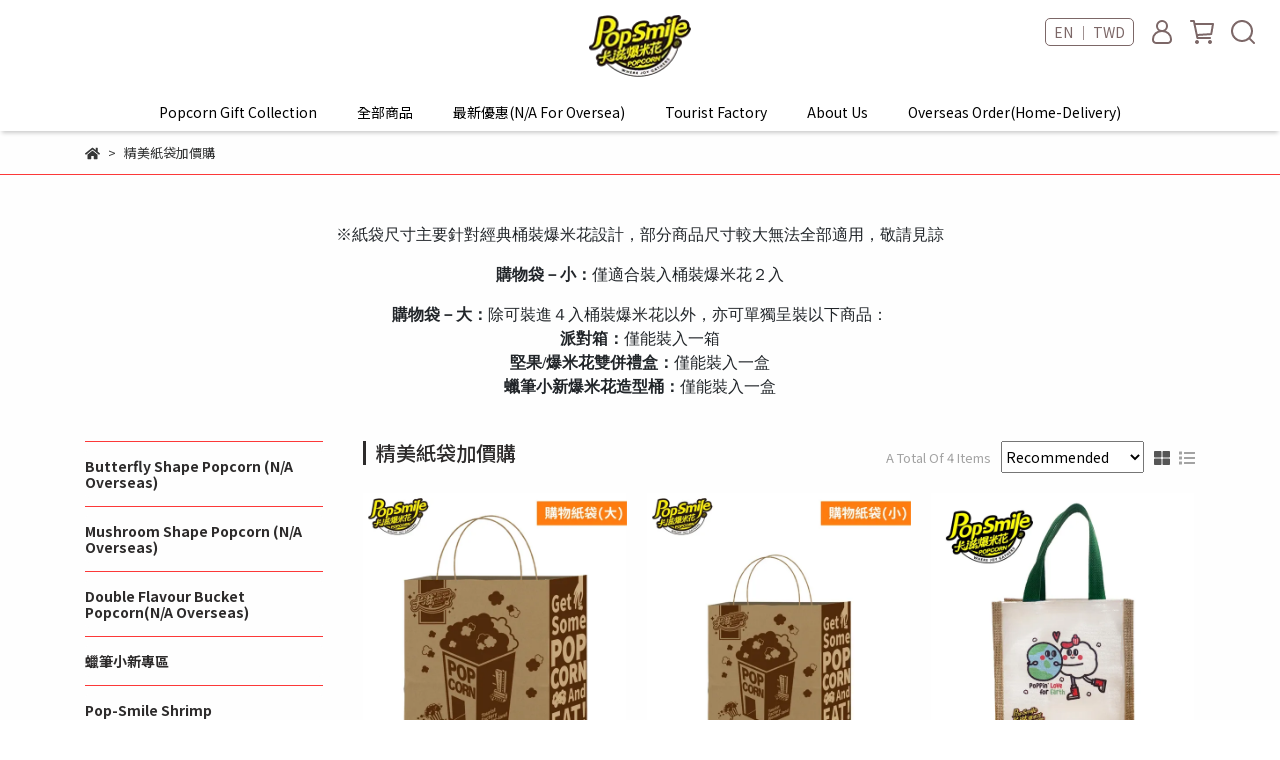

--- FILE ---
content_type: text/html; charset=utf-8
request_url: https://www.popsmile.com.tw/en/collections/bag
body_size: 51759
content:
<!DOCTYPE html>
<html lang="en" style="height:100%;">
  <head>
      <script>
        window.dataLayer = window.dataLayer || [];
      </script>
    <!-- Google Tag Manager -->
            <script>(function(w,d,s,l,i){w[l]=w[l]||[];w[l].push({'gtm.start':
            new Date().getTime(),event:'gtm.js'});var f=d.getElementsByTagName(s)[0],
            j=d.createElement(s),dl=l!='dataLayer'?'&l='+l:'';j.async=true;j.src=
            'https://www.googletagmanager.com/gtm.js?id='+i+dl;f.parentNode.insertBefore(j,f);
            })(window,document,'script','dataLayer','GTM-NLZF8DXN');</script>
          <script>var google_tag_manager_id = 'GTM-NLZF8DXN';</script>
<!-- End Google Tag Manager -->
      <!-- CYBERBIZ Google Tag Manager -->
      <script>(function(w,d,s,l,i){w[l]=w[l]||[];w[l].push({'gtm.start':
      new Date().getTime(),event:'gtm.js'});var f=d.getElementsByTagName(s)[0],
      j=d.createElement(s),dl=l!='dataLayer'?'&l='+l:'';j.async=true;j.src=
      'https://www.googletagmanager.com/gtm.js?id='+i+dl;f.parentNode.insertBefore(j,f);
      })(window,document,'script','cyb','GTM-TXD9LVJ');</script>
      <!-- End CYBERBIZ Google Tag Manager -->
    
      <script>
        function getUserFromCookie(){
          if(localStorage.customer && localStorage.customer != '{"notLogin":true}'){
            return JSON.parse(localStorage.customer).id;
          }else{
            return "";
          }
        }
        cyb = [{
          'shop': "9750-卡滋爆米花",
          'shop_plan': "enterprise",
          'userId': getUserFromCookie()
        }];
      </script>
    
      <!-- CYBERBIZ Google Tag Manager -->
      <script>(function(w,d,s,l,i){w[l]=w[l]||[];w[l].push({'gtm.start':
      new Date().getTime(),event:'gtm.js'});var f=d.getElementsByTagName(s)[0],
      j=d.createElement(s),dl=l!='dataLayer'?'&l='+l:'';j.async=true;j.src=
      'https://www.googletagmanager.com/gtm.js?id='+i+dl;f.parentNode.insertBefore(j,f);
      })(window,document,'script','cyb','GTM-P7528MQ');</script>
      <!-- End CYBERBIZ Google Tag Manager -->
    
    <meta charset="utf-8">
<meta http-equiv="X-UA-Compatible" content="IE=edge">
<meta name="viewport" content="width=device-width, initial-scale=1">
<link rel="icon" href="//cdn-next.cybassets.com//cdn-next.cybassets.com/media/W1siZiIsIjk3NTAvYXR0YWNoZWRfcGhvdG9zL2YyNzM2ZjAxYzcyNzZhYzk3MDJjZDNkNDMwZWJlMjNkZDFjNTZhYTBlMmRhMzVjNjIxMjMzNGYwZjg3YmNhYmYucG5nIl1d.png?convert=false&sha=5cb5de2170196804">
<link rel="apple-touch-icon" href="//cdn-next.cybassets.com//cdn-next.cybassets.com/media/W1siZiIsIjk3NTAvYXR0YWNoZWRfcGhvdG9zL2YyNzM2ZjAxYzcyNzZhYzk3MDJjZDNkNDMwZWJlMjNkZDFjNTZhYTBlMmRhMzVjNjIxMjMzNGYwZjg3YmNhYmYucG5nIl1d.png?convert=false&sha=5cb5de2170196804">

<meta property="og:site_name" content="卡滋爆米花" />

<!-- og tag -->


<!-- og image -->

  
  <meta property="og:image" content="https://cdn-next.cybassets.com/media/W1siZiIsIjk3NTAvYXR0YWNoZWRfcGhvdG9zL2YyNzM2ZjAxYzcyNzZhYzk3MDJjZDNkNDMwZWJlMjNkZDFjNTZhYTBlMmRhMzVjNjIxMjMzNGYwZjg3YmNhYmYucG5nIl1d.png?sha=5cb5de2170196804" />
  


<title>
  
    精美紙袋加價購 卡滋爆米花
  
</title>



<script src='//cdn-next.cybassets.com/frontend/shop/useSettingsData-7fb33476117ae440.js' type='text/javascript'></script>



  <script>
    window.setSettingsData({"draggable_sections":{"404":[],"index":["1755056556587_0","1667537407342_4","1667534794793_4","1763454917810_5","1734669525318_2","1720506243347_2","1768211593534_2","1722849263254_4","1667530279914_3"],"product":["product_info","product_description","board_comments","related_products"],"collection":[],"category":[],"blog":[],"article":[],"cart":[],"contact":[],"express_delivery":[],"search":[],"combo_product":["combo_product_info","combo_product_desc","board_comments"]},"sections":{"navbar":{"type":"navbar","visible":true,"settings":{"navbar_image_logo_url":"//cdn-next.cybassets.com/media/W1siZiIsIjk3NTAvYXR0YWNoZWRfcGhvdG9zLzc0YWNjZDMzMzFjZmIwZWMwMjQzZWM1MzU2NDY2NmU2ZmNiMTM3MDY5YmE4ZTZlZTcyYTBkNzU3OTBhYmY4YmUucG5nIl1d.png?sha=575ad0a83a783e62","navbar_image_logo_tablet_url":"","navbar_image_logo_mobile_url":"","main_nav":"main-menu","slider_primary_linklist":"main-menu","slider_primary_linklist_set_open":false,"nav_show_three_dimension":true,"search_enabled":true,"display_only_index":true,"dict_header_banner_image_url":"","dict_header_banner_image_tablet_url":"","dict_header_banner_image_mobile_url":"","dict_header_banner_link":"https://www.popsmile.com.tw/zh-TW/collections/choclalte","display_count_down":false,"navbar_display_style":"displayDefault","menu_display_style":"three_dimension_menu","header_banner_start":"2025-09-25T00:00:00+08:00","header_banner_end":"2025-11-30T23:45:00+08:00","timer_text_color":"#ffffff","timer_bg_color":"#9a0000","navbar_background_transparent":false,"header_banner_image_alt":"","display_banner_type":"textBanner","header_banner_simple_text_size":"18","header_banner_simple_text_color":"#fff400","header_banner_simple_bg":"#9d0000","link_menu_enabled":false,"link_menu":"undefined","header_banner_simple_text":"黑鑽巧克力季~指定商品買1送1~買越多送越多","logo_height":"65","header_logo_image_alt":"卡滋爆米花","mobile_logo_position":"left"},"custom_name":"導覽列"},"footer":{"type":"footer","visible":true,"settings":{"footer_link":"footer","display_facebook":true,"shop_facebook":"https://www.facebook.com/popsmile.tw/","display_instagram":true,"shop_instagram":"https://www.instagram.com/popcorn_popsmile/","display_line":true,"shop_line":"https://line.me/ti/p/@popsmile","display_youtube":true,"shop_youtube":"https://www.youtube.com/channel/UCE4lVX8P9UtOi8p3m5FAltg","footer_link_arrangement":"display_y"},"block_order":["default_contact_info","1681968859057_1","default_link_list","default_link_list_2"],"blocks":{"default_link_list":{"type":"link_list_setting","custom_name":"選單","thumbnail":"list","draggable":true,"visible":true,"settings":{"dict_link_list_block_title":"About us","footer_link":"footer"}},"default_contact_info":{"type":"contact_info_setting","custom_name":"聯絡資訊","thumbnail":"contactInfo","draggable":true,"visible":true,"settings":{"dict_contact_info_block_title":"Information","display_phone":true,"dict_phone_number":"+886 2 8630 3508","display_fax_number":true,"dict_shop_fax_number":" +886 2 8630-3859","display_shop_email":true,"dict_shop_email":"servicepop@popsmile.com.tw","display_shop_address":true,"dict_shop_address":"No.171, Guanhai Blvd., Bali DIst., New Taipei City 249005, Taiwan.","display_office_time":false,"dict_shop_office_time":"10:00-17:00"}},"default_link_list_2":{"type":"link_list_setting","custom_name":"選單","visible":true,"settings":{"dict_link_list_block_title":"Help","footer_link":"註腳"}},"1681968859057_1":{"type":"contact_info_setting","custom_name":"聯絡資訊","visible":true,"settings":{"dict_contact_info_block_title":"卡滋卡滋多口味爆米花有限公司 統一編號：24418081","display_phone":false,"dict_phone_number":"","display_shop_address":false,"dict_shop_address":""}}},"custom_name":"頁腳"},"_index_product_banner":{"type":"_index_product_banner","visible":false,"settings":{"dict_link":"","dict_image_url":"/theme_src/i18n_shesay/default_img/index_product_banner.png","dict_tablet_image_url":"//cdn-next.cybassets.com/media/W1siZiIsIjk3NTAvYXR0YWNoZWRfcGhvdG9zL2I4MTYxMTBlNWRhNmFiZDNlYWJmOWUwNTE5OTI4Y2Y5MjRiNWIyZmZlODM4MzU2ZmE1Mjc4ZGNhZmM2YWJmM2QuanBlZyJdXQ.jpeg?sha=4f63374e4e5d4ab4","dict_mobile_image_url":"/theme_src/i18n_shesay/default_img/index_product_banner_mobile.png","cta_btn_display_style":"topPosition","cta_btn_text":"了解更多","cta_btn_bg_color":"#000000","cta_btn_text_color":"#ffffff","margin_x":"0","margin_bottom":"24","mobile_margin_x":"0","mobile_margin_bottom":"24"},"custom_name":"橫幅廣告"},"_index_product_banner_2":{"type":"_index_product_banner","custom_name":"橫幅廣告","visible":true,"settings":{"dict_image_url":"/theme_src/i18n_shesay/default_img/index_product_banner_2.png","dict_tablet_image_url":"","dict_mobile_image_url":"/theme_src/i18n_shesay/default_img/index_product_banner_2_mobile.png","dict_link":"","display_cta_btn":true,"cta_btn_display_style":"bottomPosition","cta_btn_text":"Shop Now","cta_btn_bg_color":"#000000","cta_btn_text_color":"#ffffff","margin_x":"80","margin_bottom":"48","mobile_margin_x":"16","mobile_margin_bottom":"24"}},"_index_4_blocks":{"type":"_index_4_blocks","custom_name":"自訂排版設計","visible":true,"settings":{"margin_x":"24","margin_bottom":"48","mobile_margin_x":"16","mobile_margin_bottom":"24","mobile_columns":1},"blocks":{"display_index_4_block_1":{"type":"image","custom_name":"圖片","visible":true,"settings":{"dict_image_url":"/theme_src/i18n_shesay/default_img/index_4_blocks_1.png","dict_tablet_image_url":"","dict_mobile_image_url":"/theme_src/i18n_shesay/default_img/index_4_blocks_1_mobile.png","dict_link":""}},"display_index_4_block_1_2":{"type":"image","custom_name":"圖片","visible":true,"settings":{"dict_image_url":"/theme_src/i18n_shesay/default_img/index_4_blocks_1_2.png","dict_tablet_image_url":"","dict_mobile_image_url":"/theme_src/i18n_shesay/default_img/index_4_blocks_1_2_mobile.png","dict_link":""}},"display_index_4_block_1_3":{"type":"image","custom_name":"圖片","visible":true,"settings":{"dict_image_url":"/theme_src/i18n_shesay/default_img/index_4_blocks_1_3.png","dict_tablet_image_url":"","dict_mobile_image_url":"/theme_src/i18n_shesay/default_img/index_4_blocks_1_3_mobile.png","dict_link":""}}},"block_order":["display_index_4_block_1","display_index_4_block_1_2","display_index_4_block_1_3"]},"_index_4_blocks_2":{"type":"_index_4_blocks","visible":true,"blocks":{"display_index_4_block_2":{"type":"video","custom_name":"影片","visible":true,"settings":{"dict_video_link":"https://www.youtube.com/watch?v=Jy6Kxf_hQi8","block_propotion":"100"}}},"block_order":["display_index_4_block_2"],"custom_name":"自訂排版設計","settings":{"margin_x":"200","margin_bottom":"50","mobile_margin_x":"10","mobile_margin_bottom":"32","mobile_columns":1}},"_index_4_blocks_3":{"type":"_index_4_blocks","custom_name":"自訂排版設計","visible":true,"settings":{"margin_x":"120","margin_bottom":"24","mobile_margin_x":"0","mobile_margin_bottom":"16","mobile_columns":2},"blocks":{"display_index_4_block_3":{"type":"image","custom_name":"圖片","visible":true,"settings":{"dict_image_url":"/theme_src/i18n_shesay/default_img/index_4_blocks_3.png","dict_tablet_image_url":"","dict_mobile_image_url":"","dict_link":"","block_propotion":"33.3"}},"display_index_4_block_3_2":{"type":"image","custom_name":"圖片","visible":true,"settings":{"dict_image_url":"/theme_src/i18n_shesay/default_img/index_4_blocks_3_2.png","dict_tablet_image_url":"","dict_mobile_image_url":"/theme_src/i18n_shesay/default_img/index_4_blocks_3_2_mobile.png","dict_link":"","block_propotion":"66.6"}}},"block_order":["display_index_4_block_3","display_index_4_block_3_2"]},"_index_8_blocks":{"type":"_index_8_blocks","visible":true,"settings":{"dict_title":"New Arrivals","collection_handle":"new","limit":"4","margin_x":"180","margin_bottom":"20","mobile_margin_x":"5","mobile_margin_bottom":"20","product_display":"displayAll","product_arrangement":"2","product_alignment":"midPosition"},"custom_name":"商品分類"},"express_delivery_index_4_blocks":{"type":"_index_4_blocks","visible":false,"blocks":{"express_delivery_display_index_4_block_1":{"type":"image","visible":true,"settings":{"title":"","dict_link":"","dict_image_url":"/theme_src/i18n_shoestore/default_img/index_4_blocks_1.jpg","dict_tablet_image_url":"","dict_mobile_image_url":""}}},"block_order":["express_delivery_display_index_4_block_1"]},"custom_text":{"type":"custom_text","visible":true,"settings":{}},"blog":{"type":"blog","visible":true,"settings":{"article_limit_in_blog_page":"6"},"custom_name":"部落格設定"},"article":{"type":"article","visible":true,"settings":{"display_blog_menu":true,"dict_blog_tags_title":"Categories","blog_latest_post_limit":"2"}},"category":{"type":"category","visible":true,"settings":{"category_sidebar_set_open":false,"category_product_block_limit":"4","category_product_swiper_item_limit":"6","category_product_item_limit":"18"}},"shop_setting":{"type":"shop_setting","visible":true,"settings":{"favicon_image_url":"//cdn-next.cybassets.com/media/W1siZiIsIjk3NTAvYXR0YWNoZWRfcGhvdG9zL2YyNzM2ZjAxYzcyNzZhYzk3MDJjZDNkNDMwZWJlMjNkZDFjNTZhYTBlMmRhMzVjNjIxMjMzNGYwZjg3YmNhYmYucG5nIl1d.png?sha=5cb5de2170196804","og_image_url":"//cdn-next.cybassets.com/media/W1siZiIsIjk3NTAvYXR0YWNoZWRfcGhvdG9zL2YyNzM2ZjAxYzcyNzZhYzk3MDJjZDNkNDMwZWJlMjNkZDFjNTZhYTBlMmRhMzVjNjIxMjMzNGYwZjg3YmNhYmYucG5nIl1d.png?sha=5cb5de2170196804","shop_title":"陪你度過每一個歡樂時刻","shop_description":"卡滋爆米花為台灣多口味爆米花創始領導品牌，銷售足跡遍及40多國，為亞洲最大爆米花食品製造商。在台灣有超過一萬間通路都能看見卡滋爆米花。","shop_keywords":"卡滋爆米花,爆米花,團購爆米花,爆米花觀光工廠,爆米花推薦,焦糖爆米花,爆米花品牌"},"custom_name":"全站設定"},"color_settings":{"type":"color_settings","visible":true,"settings":{"button_color":"#fc3838","button_text_color":"#ffffff","accent_color":"#ef0000","heading_color":"#2d2b2b","text_color":"#363737","price_color":"#ff2f24","discount_price_color":"#ff2f24","theme_bg_color":"#fefefe","product_border_color":"#fc3838","nav_logo_bg_color":"#ffffff","nav_menu_bg_color":"#ffffff","nav_menu_text_color":"#000000","nav_menu_icon_color":"#7c6767","footer_bg_color":"#fc3838","footer_text_color":"#ffffff","checkout_button_color":"#fc3838","checkout_accent_color":"#fc3838","tips_text_color":"#0C5460"},"custom_name":"顏色設定"},"popup":{"type":"popup","visible":true,"blocks":{"popup_block_1":{"type":"image","visible":true,"settings":{"dict_image_url":"/theme_src/i18n_shoestore/default_img/popup_default.jpg","dict_tablet_image_url":"//cdn-next.cybassets.com/media/W1siZiIsIjk3NTAvYXR0YWNoZWRfcGhvdG9zL2I5ZmI3NmRkMmY4ZmEwMTg1OTcwMzNkMmM4OWVlODg5YmJjNmNiMjY3ZWZhOTlkNTcwZTE4ZmZlMDQ0MjgwNGQuanBlZyJdXQ.jpeg?sha=477e574808394e2f","dict_mobile_image_url":"//cdn-next.cybassets.com/media/W1siZiIsIjk3NTAvYXR0YWNoZWRfcGhvdG9zL2I5ZmI3NmRkMmY4ZmEwMTg1OTcwMzNkMmM4OWVlODg5YmJjNmNiMjY3ZWZhOTlkNTcwZTE4ZmZlMDQ0MjgwNGQuanBlZyJdXQ.jpeg?sha=477e574808394e2f","dict_link":"https://www.popsmile.com.tw/blogs/news/115665"},"custom_name":"圖片"},"1698721907053_0":{"type":"image","custom_name":"圖片","visible":true,"settings":{"dict_image_url":"//cdn-next.cybassets.com/media/W1siZiIsIjk3NTAvYXR0YWNoZWRfcGhvdG9zLzdlOTZjYjJlMDg4YmY5MWIzZmQ4NjFhYTliZWIyYTQzMzE0ZDNjYjc4M2I3MmEyMTc0MGUxODZiZjIyNTk0YzEuanBlZyJdXQ.jpeg?sha=e09591a48c2dd5f0","dict_tablet_image_url":"//cdn-next.cybassets.com/media/W1siZiIsIjk3NTAvYXR0YWNoZWRfcGhvdG9zLzdlOTZjYjJlMDg4YmY5MWIzZmQ4NjFhYTliZWIyYTQzMzE0ZDNjYjc4M2I3MmEyMTc0MGUxODZiZjIyNTk0YzEuanBlZyJdXQ.jpeg?sha=e09591a48c2dd5f0","dict_mobile_image_url":"//cdn-next.cybassets.com/media/W1siZiIsIjk3NTAvYXR0YWNoZWRfcGhvdG9zLzdlOTZjYjJlMDg4YmY5MWIzZmQ4NjFhYTliZWIyYTQzMzE0ZDNjYjc4M2I3MmEyMTc0MGUxODZiZjIyNTk0YzEuanBlZyJdXQ.jpeg?sha=e09591a48c2dd5f0","icon_size":"small","dict_link":"/collections/all","dict_icon_image_url":""}},"1714507174473_0":{"type":"image","custom_name":"圖片","visible":true,"settings":{"dict_image_url":"//cdn-next.cybassets.com/media/W1siZiIsIjk3NTAvYXR0YWNoZWRfcGhvdG9zL2M2NTA5NTI2M2ViNDNiMzYwNTEwYTY0MzFkNGQzNTMxYzkxMzYzMzdlYjJhNTVlZDZkOWE3ODk0MWM2YjcyYzEuanBlZyJdXQ.jpeg?sha=866cdd12e4159503","dict_tablet_image_url":"//cdn-next.cybassets.com/media/W1siZiIsIjk3NTAvYXR0YWNoZWRfcGhvdG9zL2M2NTA5NTI2M2ViNDNiMzYwNTEwYTY0MzFkNGQzNTMxYzkxMzYzMzdlYjJhNTVlZDZkOWE3ODk0MWM2YjcyYzEuanBlZyJdXQ.jpeg?sha=866cdd12e4159503","dict_mobile_image_url":"//cdn-next.cybassets.com/media/W1siZiIsIjk3NTAvYXR0YWNoZWRfcGhvdG9zL2M2NTA5NTI2M2ViNDNiMzYwNTEwYTY0MzFkNGQzNTMxYzkxMzYzMzdlYjJhNTVlZDZkOWE3ODk0MWM2YjcyYzEuanBlZyJdXQ.jpeg?sha=866cdd12e4159503","icon_size":"small","dict_link":"/collections/all"}},"1726799992375_2":{"type":"game","custom_name":"互動遊戲","visible":true,"settings":{"dict_game_handle":"6931"}},"1727412736726_1":{"type":"video","custom_name":"影片","visible":true,"settings":{"dict_video_link":"https://youtube.com/shorts/CiKcN_zKapw?feature=share"}},"1727412798110_0":{"type":"image","custom_name":"圖片","visible":false,"settings":{"dict_image_url":"//cdn-next.cybassets.com/media/W1siZiIsIjk3NTAvYXR0YWNoZWRfcGhvdG9zLzE3NjQ4OTk3ODBf5rOz5ZyI5bCP5pawLTAxLmpwZy5qcGVnIl1d.jpeg?sha=e24e0050eb1108e9","dict_tablet_image_url":"","dict_mobile_image_url":"","icon_size":"small","dict_link":"/products/期間限定泳圈蠟筆小新爆米花造型桶"}}},"block_order":["1727412798110_0"],"settings":{},"custom_name":"彈窗廣告"},"product_info":{"type":"product_info","visible":true,"settings":{"display_product_sku":false,"dict_vip_custom_price_text":"","dict_vip_custom_price_href":""},"custom_name":"基本設定"},"product_description":{"type":"product_description","visible":true,"custom_name":"商品介紹"},"board_comments":{"type":"board_comments","visible":true,"settings":{},"custom_name":"商品評論","thumbnail":"list","draggable":false},"related_products":{"type":"related_products","visible":true,"settings":{"display_related_cols":true,"use_custom_related_cols":true,"dict_group_related_cols_related_product":"Related Products","related_products_limit":"8"},"custom_name":"相關商品"},"contact":{"type":"contact","visible":true,"settings":{"show_google_map":true,"show_google_map_iframe":"\u003ciframe src=\"https://www.google.com/maps/embed?pb=!1m18!1m12!1m3!1d3613.6479170127777!2d121.56760821400371!3d25.07991984260527!2m3!1f0!2f0!3f0!3m2!1i1024!2i768!4f13.1!3m3!1m2!1s0x3442ac6fbd841bbd%3A0x64e16bcf25e3da31!2zMTE05Y-w5YyX5biC5YWn5rmW5Y2A55Ge5YWJ6LevNTEz5be3MzDomZ8!5e0!3m2!1szh-TW!2stw!4v1485156761267\" width=\"600\" height=\"450\" frameborder=\"0\" style=\"border:0\" allowfullscreen\u003e\u003c/iframe\u003e"}},"collection":{"type":"collection","visible":true,"settings":{"collection_sidebar":"所有商品","collection_sidebar_set_open":false,"collection_pagination_limit":"12","is_infinite_scroll":false},"custom_name":"商品分類設定"},"404":{"type":"404","visible":true,"settings":{"image_url":"/theme_src/i18n_shesay/default_img/404_img.png"}},"blogs_all":{"type":"blogs_all","visible":true,"settings":{}},"bundle_discounts":{"type":"bundle_discounts","visible":true,"settings":{}},"cart":{"type":"cart","visible":true,"settings":{}},"cart_empty":{"type":"cart_empty","visible":true,"settings":{}},"page":{"type":"page","visible":true,"settings":{}},"search":{"type":"search","visible":true,"settings":{"search_link_list":"main-menu"}},"customers/account":{"type":"customers/account","visible":true,"settings":{}},"customers/account_edit":{"type":"customers/account_edit","visible":true,"settings":{}},"customers/activate_account":{"type":"customers/activate_account","visible":true,"settings":{}},"customers/addresses":{"type":"customers/addresses","visible":true,"settings":{}},"customers/bonus_points":{"type":"customers/bonus_points","visible":true,"settings":{}},"customers/cancel":{"type":"customers/cancel","visible":true,"settings":{}},"customers/coupons":{"type":"customers/coupons","visible":true,"settings":{}},"customers/forgot_password":{"type":"customers/forgot_password","visible":true,"settings":{}},"customers/login":{"type":"customers/login","visible":true,"settings":{}},"customers/message":{"type":"customers/message","visible":true,"settings":{}},"customers/messages":{"type":"customers/messages","visible":true,"settings":{}},"customers/modify_password":{"type":"customers/modify_password","visible":true,"settings":{}},"customers/order":{"type":"customers/order","visible":true,"settings":{}},"customers/orders":{"type":"customers/orders","visible":true,"settings":{}},"customers/periodic_order":{"type":"customers/periodic_order","visible":true,"settings":{}},"customers/periodic_orders":{"type":"customers/periodic_orders","visible":true,"settings":{}},"customers/register":{"type":"customers/register","visible":true,"settings":{}},"customers/reset_password":{"type":"customers/reset_password","visible":true,"settings":{}},"customers/return":{"type":"customers/return","visible":true,"settings":{}},"customers/tracking_items":{"type":"customers/tracking_items","visible":true,"settings":{}},"express_delivery-navbar":{"type":"express_delivery-navbar","visible":true,"settings":{}},"express_delivery-content":{"type":"express_delivery-content","visible":true,"settings":{}},"1667525573288_0":{"type":"_main_slider_custom","custom_name":"輪播素材","visible":false,"settings":{"margin_x":"0","margin_bottom":"50","mobile_margin_x":"0","mobile_margin_bottom":"50","swiper_delay":"3"},"blocks":{"1667525573289_0":{"type":"image","custom_name":"素材","visible":true,"settings":{"dict_image_url":"//cdn-next.cybassets.com/media/W1siZiIsIjk3NTAvYXR0YWNoZWRfcGhvdG9zLzgwNTY0MjY5ZTFjMTA0OWJkMmZhYTMzN2QyYWJhNWVjNTM3MmZjMmEyNmZlZGFiZDIxNzUwNWY1NjYxMjMyOGUuanBlZyJdXQ.jpeg?sha=b14c00d82edee574","dict_tablet_image_url":"//cdn-next.cybassets.com/media/W1siZiIsIjk3NTAvYXR0YWNoZWRfcGhvdG9zL2I4MTYxMTBlNWRhNmFiZDNlYWJmOWUwNTE5OTI4Y2Y5MjRiNWIyZmZlODM4MzU2ZmE1Mjc4ZGNhZmM2YWJmM2QuanBlZyJdXQ.jpeg?sha=4f63374e4e5d4ab4","dict_mobile_image_url":"//cdn-next.cybassets.com/media/W1siZiIsIjk3NTAvYXR0YWNoZWRfcGhvdG9zL2I4MTYxMTBlNWRhNmFiZDNlYWJmOWUwNTE5OTI4Y2Y5MjRiNWIyZmZlODM4MzU2ZmE1Mjc4ZGNhZmM2YWJmM2QuanBlZyJdXQ.jpeg?sha=4f63374e4e5d4ab4","dict_link":"/collections/choclalte","main_slider_image_alt":"卡滋爆米花巧克力季"}},"1667529560390_0":{"type":"image","custom_name":"素材","visible":true,"settings":{"dict_image_url":"//cdn-next.cybassets.com/media/W1siZiIsIjk3NTAvYXR0YWNoZWRfcGhvdG9zL2M3ZGEwM2ZmODcwN2I4ZDhhMDk1ZmUyMzhmODk4MGMwNDBkMzY0YTc5MmU0OGMzMTI4YjI1NzIyZDhjMzQzMGIuanBlZyJdXQ.jpeg?sha=206714a4338b1fc7","dict_tablet_image_url":"//cdn-next.cybassets.com/media/W1siZiIsIjk3NTAvYXR0YWNoZWRfcGhvdG9zLzVkN2E1MmY4OGZkOGFkMWJjOThjYzgwYmVhYjJiMmQ4YjdkYThiZjRmZDI0OTJjMTljYTcyOTBlNjk1MmIwZDUuanBlZyJdXQ.jpeg?sha=c7cecf820f0d1de6","dict_mobile_image_url":"//cdn-next.cybassets.com/media/W1siZiIsIjk3NTAvYXR0YWNoZWRfcGhvdG9zLzVkN2E1MmY4OGZkOGFkMWJjOThjYzgwYmVhYjJiMmQ4YjdkYThiZjRmZDI0OTJjMTljYTcyOTBlNjk1MmIwZDUuanBlZyJdXQ.jpeg?sha=c7cecf820f0d1de6","dict_link":"/collections/all-product","main_slider_image_alt":"卡滋爆米花滿額贈活動"}},"1667529562426_0":{"type":"image","custom_name":"素材","visible":true,"settings":{"dict_image_url":"//cdn-next.cybassets.com/media/W1siZiIsIjk3NTAvYXR0YWNoZWRfcGhvdG9zL2M0NzFmOWQ5MjFhZGM4NGM1OThlNzg2NzU3ZGNiZWJkNDAyMzA4MGM3NGRlODgyZjBmMTQ0ODhiNTM3Y2RjMDUuanBlZyJdXQ.jpeg?sha=153241709614d88a","dict_tablet_image_url":"//cdn-next.cybassets.com/media/W1siZiIsIjk3NTAvYXR0YWNoZWRfcGhvdG9zLzhhYjQzYjA4NjkxY2M3ZTc5NmJhZDk0MTVmOTBhZWFhMDdjOTJlMTc4NDc1N2ZmMTI0NjI2NDRlODI5MDk0MzUuanBlZyJdXQ.jpeg?sha=d6a6b4709c032fc7","dict_mobile_image_url":"//cdn-next.cybassets.com/media/W1siZiIsIjk3NTAvYXR0YWNoZWRfcGhvdG9zLzhhYjQzYjA4NjkxY2M3ZTc5NmJhZDk0MTVmOTBhZWFhMDdjOTJlMTc4NDc1N2ZmMTI0NjI2NDRlODI5MDk0MzUuanBlZyJdXQ.jpeg?sha=d6a6b4709c032fc7","dict_link":"/collections/cvs799"}},"1667529563900_0":{"type":"image","custom_name":"素材","visible":true,"settings":{"dict_image_url":"//cdn-next.cybassets.com/media/W1siZiIsIjk3NTAvYXR0YWNoZWRfcGhvdG9zLzFmOTdlY2QxZGExZmQ0MDNhYmM5ZGE3YjFiNWVlMjMxZGM3ZjY4MDMwYmJhZDY4MzBhNGRhNjc2NmZhOWRkOTEuanBlZyJdXQ.jpeg?sha=24642f830ae2f9c8","dict_tablet_image_url":"//cdn-next.cybassets.com/media/W1siZiIsIjk3NTAvYXR0YWNoZWRfcGhvdG9zLzdlMmVlMGVmNzgxZTAyNTA2OTVhODQyODZkOWNlNWVmZTNjYTRmY2YxN2IwOWVjZjYzNjEyNGE1MzQ3NDBjYTkuanBlZyJdXQ.jpeg?sha=f5181130bac6c052","dict_mobile_image_url":"//cdn-next.cybassets.com/media/W1siZiIsIjk3NTAvYXR0YWNoZWRfcGhvdG9zLzdlMmVlMGVmNzgxZTAyNTA2OTVhODQyODZkOWNlNWVmZTNjYTRmY2YxN2IwOWVjZjYzNjEyNGE1MzQ3NDBjYTkuanBlZyJdXQ.jpeg?sha=f5181130bac6c052","dict_link":"/products/wedding-giveaway","main_slider_image_alt":"卡滋爆米花婚禮小物活動贈品"}}},"block_order":["1667525573289_0","1667529560390_0","1667529562426_0","1667529563900_0"]},"1667527171734_2":{"type":"_index_8_blocks","custom_name":"商品分類","visible":true,"settings":{"dict_title":"熱銷推薦商品","collection_handle":"hot","limit":"12","margin_x":"180","margin_bottom":"20","mobile_margin_x":"20","mobile_margin_bottom":"20","product_display":"displayPartial","product_arrangement":"1","product_alignment":"midPosition"},"blocks":{},"block_order":[]},"1667530279914_3":{"type":"_index_4_blogs","custom_name":"分頁頁籤","visible":false,"settings":{"dict_title":"卡滋爆米花 Blog","margin_x":"0","margin_bottom":"50","mobile_margin_x":"0","mobile_margin_bottom":"50","article_columns":"4"},"blocks":{"1667530279915_0":{"type":"blog","custom_name":"部落格","visible":true,"settings":{"blog_handle":"popcorn"}},"1667530333734_0":{"type":"blog","custom_name":"部落格","visible":true,"settings":{"blog_handle":"news"}},"1667530320878_0":{"type":"blog","custom_name":"部落格","visible":true,"settings":{"blog_handle":"news-20220928162705"}}},"block_order":["1667530279915_0","1667530333734_0","1667530320878_0"]},"1667534716346_5":{"type":"_custom_html","custom_name":"自訂HTML","visible":true,"settings":{"dict_body_html":"asdasdad"},"blocks":{},"block_order":[]},"1667534794793_4":{"type":"_index_4_blocks","custom_name":"自訂排版設計","visible":true,"settings":{"margin_x":"0","margin_bottom":"10","mobile_margin_x":"0","mobile_margin_bottom":"0","mobile_columns":1,"margin_block":"5","mobile_margin_block":"10"},"blocks":{"1667534794795_0":{"type":"image","custom_name":"圖片","visible":true,"settings":{"dict_image_url":"//cdn-next.cybassets.com/media/W1siZiIsIjk3NTAvYXR0YWNoZWRfcGhvdG9zLzE3NjYxMjUzNzJfMjUxMi3ljaHmu4vlrpjntrLmrKFCQU5ORVIo6Iux5paH54mIKV9wb3BzbWlsZS13ZWIgYmFubmVyLUUtMTkyMFg2NzUuanBnLmpwZWciXV0.jpeg?sha=2de795976c8db87d","dict_tablet_image_url":"//cdn-next.cybassets.com/media/W1siZiIsIjk3NTAvYXR0YWNoZWRfcGhvdG9zLzE3NjYxMjUxNjdfMjUxMi3ljaHmu4vlrpjntrLmrKFCQU5ORVIo6Iux5paH54mIKV9wb3BzbWlsZS13ZWIgYmFubmVyLUUtOTYwWDY5NS5qcGcuanBlZyJdXQ.jpeg?sha=c54ad913b56d7da4","dict_mobile_image_url":"//cdn-next.cybassets.com/media/W1siZiIsIjk3NTAvYXR0YWNoZWRfcGhvdG9zLzE3NjYxMjUxNzVfMjUxMi3ljaHmu4vlrpjntrLmrKFCQU5ORVIo6Iux5paH54mIKV9wb3BzbWlsZS13ZWIgYmFubmVyLUUtNDgwWDM0NS5qcGcuanBlZyJdXQ.jpeg?sha=5e8df5ff6cead08f","dict_link":"/collections/all","custom_block_image_alt":"","block_propotion":"","dict_image_description":""}},"1667534794796_1":{"type":"video","custom_name":"影片","visible":true,"settings":{"dict_video_link":""}},"1667534907387_0":{"type":"image","custom_name":"圖片","visible":true,"settings":{"dict_image_url":"//cdn-next.cybassets.com/media/W1siZiIsIjk3NTAvYXR0YWNoZWRfcGhvdG9zLzY1NzhmNWFiNjhiNzAyZGZjMjBiMzUxMGJjZjEzY2Q3ZGMwNDE3OTI1Yjc2YjM4NGFjZTg4OTJhZmFhYTc0MmQuanBlZyJdXQ.jpeg?sha=d56b1f0479a3cd37","dict_tablet_image_url":"//cdn-next.cybassets.com/media/W1siZiIsIjk3NTAvYXR0YWNoZWRfcGhvdG9zLzY1NzhmNWFiNjhiNzAyZGZjMjBiMzUxMGJjZjEzY2Q3ZGMwNDE3OTI1Yjc2YjM4NGFjZTg4OTJhZmFhYTc0MmQuanBlZyJdXQ.jpeg?sha=d56b1f0479a3cd37","dict_mobile_image_url":"//cdn-next.cybassets.com/media/W1siZiIsIjk3NTAvYXR0YWNoZWRfcGhvdG9zLzY1NzhmNWFiNjhiNzAyZGZjMjBiMzUxMGJjZjEzY2Q3ZGMwNDE3OTI1Yjc2YjM4NGFjZTg4OTJhZmFhYTc0MmQuanBlZyJdXQ.jpeg?sha=d56b1f0479a3cd37","dict_link":"https://www.popsmile.com.tw/customer/auth/line?line_action=account","custom_block_image_alt":"","block_propotion":"","dict_image_description":""}},"1685072816211_0":{"type":"image","custom_name":"圖片","visible":true,"settings":{"dict_image_url":"//cdn-next.cybassets.com/media/W1siZiIsIjk3NTAvYXR0YWNoZWRfcGhvdG9zL2RmZjRhZjZhNGJhYThlZjlmYWM4ZGU3MTczNDU4YmNlMzA2NzA0MjVjZDJmY2NlODhkYjAyMTZjMTExOTlhZmMuanBlZyJdXQ.jpeg?sha=8ac48daf9cda076b","dict_tablet_image_url":"//cdn-next.cybassets.com/media/W1siZiIsIjk3NTAvYXR0YWNoZWRfcGhvdG9zL2RmZjRhZjZhNGJhYThlZjlmYWM4ZGU3MTczNDU4YmNlMzA2NzA0MjVjZDJmY2NlODhkYjAyMTZjMTExOTlhZmMuanBlZyJdXQ.jpeg?sha=8ac48daf9cda076b","dict_mobile_image_url":"//cdn-next.cybassets.com/media/W1siZiIsIjk3NTAvYXR0YWNoZWRfcGhvdG9zL2RmZjRhZjZhNGJhYThlZjlmYWM4ZGU3MTczNDU4YmNlMzA2NzA0MjVjZDJmY2NlODhkYjAyMTZjMTExOTlhZmMuanBlZyJdXQ.jpeg?sha=8ac48daf9cda076b","dict_link":"/collections/gift","dict_image_description":"\u003cp\u003e\u003c/p\u003e\n","dict_image_title":"超海味套餐"}}},"block_order":["1685072816211_0","1667534794795_0","1667534907387_0"]},"1667537407342_4":{"type":"_index_4_blocks","custom_name":"自訂排版設計","visible":true,"settings":{"margin_x":"0","margin_bottom":"50","mobile_margin_x":"0","mobile_margin_bottom":"20","mobile_columns":1,"margin_block":"10","mobile_margin_block":"10"},"blocks":{"1667537413398_2":{"type":"carousel","custom_name":"排程跑馬燈","visible":true,"settings":{"dict_carousel":"首頁跑馬燈","block_propotion":"100"}},"1704965954042_2":{"type":"carousel","custom_name":"排程跑馬燈","visible":false,"settings":{"dict_carousel":"次級跑馬燈","block_propotion":"100"}}},"block_order":["1667537413398_2","1704965954042_2"]},"combo_product_info":{"type":"combo_product_info","visible":true,"settings":{}},"combo_product_desc":{"type":"combo_product_desc","visible":true,"settings":{}},"customers/other_valid_orders":{"type":"customers/other_valid_orders","visible":true,"settings":{}},"1698722377802_2":{"type":"_index_8_blocks","custom_name":"商品分類","visible":true,"settings":{"dict_title":"1111專屬賣場","collection_handle":"1111專屬賣場","limit":"21","product_arrangement":"2","margin_x":"0","margin_bottom":"50","mobile_margin_x":"0","mobile_margin_bottom":"24","product_display":"displayDefault"},"blocks":{},"block_order":[]},"1700792098664_2":{"type":"_index_8_blocks","custom_name":"商品分類","visible":true,"settings":{"dict_title":"春節伴手禮推薦","collection_handle":"聖誕禮物專區","product_arrangement":"2","margin_x":"0","margin_bottom":"50","mobile_margin_x":"0","mobile_margin_bottom":"24","product_display":"displayPartial","limit":"4"},"blocks":{},"block_order":[]},"1704965935443_4":{"type":"_index_4_blocks","custom_name":"自訂排版設計","visible":true,"settings":{"margin_x":"0","margin_bottom":"50","margin_block":"10","mobile_margin_x":"0","mobile_margin_bottom":"50","mobile_columns":1,"mobile_margin_block":"10"},"blocks":{"1704965935445_0":{"type":"image","custom_name":"圖片","visible":true,"settings":{"dict_image_url":"/theme_src/i18n_shoestore/default_img/index_4_blocks_1.jpg","dict_tablet_image_url":"","dict_mobile_image_url":"","dict_link":""}},"1704965935446_1":{"type":"video","custom_name":"影片","visible":true,"settings":{"dict_video_link":""}}},"block_order":["1704965935445_0","1704965935446_1"]},"1720506243347_2":{"type":"_index_8_blocks","custom_name":"商品分類","visible":true,"settings":{"dict_title":"限定推薦 雙併系列","collection_handle":"dp","limit":"3","product_arrangement":"1","product_alignment":"leftPosition","margin_x":"50","margin_bottom":"60","mobile_margin_x":"20","mobile_margin_bottom":"0","product_display":"displayAll","product_text_align":"center","product_column_for_pc":"3","product_column_for_mobile":"2","product_card_hover_effect":"button"},"blocks":{},"block_order":[]},"1722849263254_4":{"type":"_index_4_blocks","custom_name":"自訂排版設計","visible":true,"settings":{"margin_x":"50","margin_bottom":"50","margin_block":"10","mobile_margin_x":"0","mobile_margin_bottom":"50","mobile_columns":1,"mobile_margin_block":"10"},"blocks":{"1722849274562_0":{"type":"image","custom_name":"圖片","visible":true,"settings":{"dict_image_url":"//cdn-next.cybassets.com/media/W1siZiIsIjk3NTAvYXR0YWNoZWRfcGhvdG9zLzIwM2Y4MzUyNjA4YmJhNTk0ODc3ODU2N2EzMzdmOWI3YWE5NmU5NTdjZDczYmVjYzYyZTMwYTU4ZmYyNzRmMzguanBlZyJdXQ.jpeg?sha=fae4728e81c32375","dict_tablet_image_url":"//cdn-next.cybassets.com/media/W1siZiIsIjk3NTAvYXR0YWNoZWRfcGhvdG9zLzIwM2Y4MzUyNjA4YmJhNTk0ODc3ODU2N2EzMzdmOWI3YWE5NmU5NTdjZDczYmVjYzYyZTMwYTU4ZmYyNzRmMzguanBlZyJdXQ.jpeg?sha=fae4728e81c32375","dict_mobile_image_url":"//cdn-next.cybassets.com/media/W1siZiIsIjk3NTAvYXR0YWNoZWRfcGhvdG9zLzIwM2Y4MzUyNjA4YmJhNTk0ODc3ODU2N2EzMzdmOWI3YWE5NmU5NTdjZDczYmVjYzYyZTMwYTU4ZmYyNzRmMzguanBlZyJdXQ.jpeg?sha=fae4728e81c32375","dict_link":"/collections/mushroom-popcorn","block_propotion":"32","dict_image_description":""}},"1722849284110_0":{"type":"image","custom_name":"圖片","visible":true,"settings":{"dict_image_url":"//cdn-next.cybassets.com/media/W1siZiIsIjk3NTAvYXR0YWNoZWRfcGhvdG9zL2UyOTVhZGU2YjEyYmQyNjc0ODViMWFjNmEzNzQwNjA0NTE5NmUxNjIyNTc5NzQ1M2M5YjdkOWE1OGUwNzgyODEuanBlZyJdXQ.jpeg?sha=975839404ceb63a9","dict_tablet_image_url":"//cdn-next.cybassets.com/media/W1siZiIsIjk3NTAvYXR0YWNoZWRfcGhvdG9zL2UyOTVhZGU2YjEyYmQyNjc0ODViMWFjNmEzNzQwNjA0NTE5NmUxNjIyNTc5NzQ1M2M5YjdkOWE1OGUwNzgyODEuanBlZyJdXQ.jpeg?sha=975839404ceb63a9","dict_mobile_image_url":"//cdn-next.cybassets.com/media/W1siZiIsIjk3NTAvYXR0YWNoZWRfcGhvdG9zL2UyOTVhZGU2YjEyYmQyNjc0ODViMWFjNmEzNzQwNjA0NTE5NmUxNjIyNTc5NzQ1M2M5YjdkOWE1OGUwNzgyODEuanBlZyJdXQ.jpeg?sha=975839404ceb63a9","dict_link":"/collections/butterfly-popcorn","block_propotion":"32","dict_image_description":""}},"1722851454172_0":{"type":"image","custom_name":"圖片","visible":true,"settings":{"dict_image_url":"//cdn-next.cybassets.com/media/W1siZiIsIjk3NTAvYXR0YWNoZWRfcGhvdG9zL2ZiNDZjY2YwZDc0NTE1MWE3YzhkNGEzZDA1ZGQ2OWQ4NjQ2NTNkMzRkMTQyM2Q0MTFkYWJhZDk4YTBmNTZmYWQuanBlZyJdXQ.jpeg?sha=fef1dffa200b071b","dict_tablet_image_url":"//cdn-next.cybassets.com/media/W1siZiIsIjk3NTAvYXR0YWNoZWRfcGhvdG9zL2ZiNDZjY2YwZDc0NTE1MWE3YzhkNGEzZDA1ZGQ2OWQ4NjQ2NTNkMzRkMTQyM2Q0MTFkYWJhZDk4YTBmNTZmYWQuanBlZyJdXQ.jpeg?sha=fef1dffa200b071b","dict_mobile_image_url":"//cdn-next.cybassets.com/media/W1siZiIsIjk3NTAvYXR0YWNoZWRfcGhvdG9zL2ZiNDZjY2YwZDc0NTE1MWE3YzhkNGEzZDA1ZGQ2OWQ4NjQ2NTNkMzRkMTQyM2Q0MTFkYWJhZDk4YTBmNTZmYWQuanBlZyJdXQ.jpeg?sha=fef1dffa200b071b","dict_link":"/collections/dp","block_propotion":"32","dict_image_description":""}},"1722849263257_1":{"type":"video","custom_name":"影片","visible":false,"settings":{"dict_video_link":""}}},"block_order":["1722849274562_0","1722849284110_0","1722851454172_0","1722849263257_1"]},"1734669525318_2":{"type":"_index_8_blocks","custom_name":"商品分類","visible":true,"settings":{"dict_title":"人氣商品","collection_handle":"top3","limit":"3","product_arrangement":"2","product_alignment":"leftPosition","product_text_align":"center","margin_x":"50","margin_bottom":"50","mobile_margin_x":"20","mobile_margin_bottom":"12","product_display":"displayAll","product_column_for_pc":"3","product_column_for_mobile":"2","product_card_hover_effect":"button"},"blocks":{},"block_order":[]},"1755056556587_0":{"type":"_main_slider_custom","custom_name":"輪播素材","visible":false,"settings":{"swiper_delay":"3","margin_x":"0","margin_bottom":"50","image_number":"1","image_space":"12","mobile_margin_x":"0","mobile_margin_bottom":"50","mobile_image_number":"1","mobile_image_space":"8","transition_speed":"0.3"},"blocks":{"1755056556589_0":{"type":"image","custom_name":"素材","visible":true,"settings":{"dict_image_url":"/theme_src/i18n_shoestore/default_img/index_4_blocks_1.jpg","dict_tablet_image_url":"","dict_mobile_image_url":"","dict_link":"","slide_contents_display":"left","dict_slide_btn_link":"","slide_title_color":"#000000","slide_content_color":"#000000","slide_btn_bg_color":"#000000","slide_btn_text_color":"#ffffff"}}},"block_order":["1755056556589_0"]},"1763454917810_5":{"type":"_index_4_blocks","custom_name":"自訂排版設計","visible":false,"settings":{"margin_x":"0","margin_bottom":"50","margin_block":"10","mobile_margin_x":"0","mobile_margin_bottom":"50","mobile_columns":1,"mobile_margin_block":"10"},"blocks":{"1763454917812_0":{"type":"image","custom_name":"圖片","visible":false,"settings":{"dict_image_url":"//cdn-next.cybassets.com/media/W1siZiIsIjk3NTAvYXR0YWNoZWRfcGhvdG9zLzE3NjM0NTUyMzRf5Y2h5ruLWOebo-aJgOeUt-WtkOWbmueUn-ioiC0wNS5qcGcuanBlZyJdXQ.jpeg?sha=53d788ee607e09bf","dict_tablet_image_url":"","dict_mobile_image_url":"","dict_image_description":"","dict_link":"/collections/監所男子囚生記聯名套餐熱血登場"}},"1763455068511_0":{"type":"image","custom_name":"圖片","visible":false,"settings":{"dict_image_url":"//cdn-next.cybassets.com/media/W1siZiIsIjk3NTAvYXR0YWNoZWRfcGhvdG9zLzE3NjQxNDk1MDlf57m957Sb6IGW6KqVMTkyMXg4NDEuanBnLmpwZWciXV0.jpeg?sha=805e9b58e97f9c09","dict_tablet_image_url":"","dict_mobile_image_url":"","dict_image_description":"","dict_link":"/products/christmasparty"}},"1763455268119_0":{"type":"image","custom_name":"圖片","visible":false,"settings":{"dict_image_url":"//cdn-next.cybassets.com/media/W1siZiIsIjk3NTAvYXR0YWNoZWRfcGhvdG9zLzE3NjM0NTUzMTlf5rW35ZGz57WE5ZCILTQuanBnLmpwZWciXV0.jpeg?sha=696b2652a6e0b0af","dict_tablet_image_url":"","dict_mobile_image_url":"","dict_image_description":"","dict_link":"/bundle_discounts/shripchipsandpopcorn"}}},"block_order":["1763454917812_0","1763455068511_0","1763455268119_0"]},"1768211593534_2":{"type":"_index_8_blocks","custom_name":"商品分類","visible":true,"settings":{"dict_title":"推薦商品","collection_handle":"new","limit":"6","product_arrangement":"1","product_column_for_pc":"3","product_column_for_mobile":"2","product_alignment":"midPosition","product_text_align":"center","margin_x":"50","margin_bottom":"50","mobile_margin_x":"0","mobile_margin_bottom":"24","product_display":"displayDefault","product_card_hover_effect":"button"},"blocks":{},"block_order":[]}},"navbar_image_logo":true,"show_default_all_products":true,"one_dimension_limit":"6","two_dimension_limit":"10","header_banner_display":true,"header_banner_link":"/","display_main_slider":true,"display_phone":true,"phone_number":"0912345678","display_fax_number":true,"shop_fax_number":"0222345678","display_shop_email":true,"shop_email":"example@email.com","display_shop_address":true,"shop_address":"測試地址","display_office_time":true,"shop_office_time":"10:00-17:00","index_event_slider_display":true,"index_event_slider_item_1_display":true,"dict_index_event_slider_item_1_link":"#","index_event_slider_item_2_display":true,"dict_index_event_slider_item_2_title":"Autumn Shoes are now in store","dict_index_event_slider_item_2_link":"#","index_event_slider_item_3_display":true,"dict_index_event_slider_item_3_title":"Purchase any 3 items and get 20% off!","dict_index_event_slider_item_3_link":"#","index_event_slider_item_4_display":true,"dict_index_event_slider_item_4_title":"FINAL SALE/Summer shoes are now on clearance sale!","dict_index_event_slider_item_4_link":"#","index_event_slider_item_5_display":true,"dict_index_event_slider_item_5_title":"Sale ends soon","dict_index_event_slider_item_5_link":"#","index_event_slider_item_6_display":true,"dict_index_event_slider_item_6_title":"Register now and get $50 off","dict_index_event_slider_item_6_link":"#","index_event_slider_item_7_display":false,"dict_index_event_slider_item_7_title":"","dict_index_event_slider_item_7_link":"","index_event_slider_item_8_display":false,"dict_index_event_slider_item_8_title":"","dict_index_event_slider_item_8_link":"#","index_event_slider_item_9_display":false,"dict_index_event_slider_item_9_title":"","dict_index_event_slider_item_9_link":"#","index_event_slider_item_10_display":false,"dict_index_event_slider_item_10_title":"","dict_index_event_slider_item_10_link":"#","index_4_slider_display":true,"dict_index_4_slider_title":"Instagram","index_4_slider_item_1_display":true,"dict_index_4_slider_item_1_link":"#","index_4_slider_item_2_display":true,"dict_index_4_slider_item_2_link":"#","index_4_slider_item_3_display":true,"dict_index_4_slider_item_3_link":"#","index_4_slider_item_4_display":true,"dict_index_4_slider_item_4_link":"#","index_4_slider_item_5_display":true,"dict_index_4_slider_item_5_link":"#","index_4_slider_item_6_display":false,"dict_index_4_slider_item_6_link":"#","index_4_slider_item_7_display":false,"dict_index_4_slider_item_7_link":"#","index_4_slider_item_8_display":false,"dict_index_4_slider_item_8_link":"#","index_video_blocks_display":true,"dict_index_video_blocks_title":"Youtube","dict_index_video_blocks_video_link":"https://www.youtube.com/watch?v=3bI4IUIVjCk","collection_sidebar":"main-menu","collection_sidebar_set_open":false,"collection_pagination_limit":"24","product_slogan_display":true,"display_product_total_sold":false,"display_periodic_order_label":false,"cart_quantity_limit":"0","is_empty_clickable":false,"is_first_selected":true,"display_product_images_color":false,"discount_product_images_color_expand":false,"display_product_discounts_list":true,"display_discount_price_name":true,"discount_price_slogan_url":"","dict_discount_price_name":"Price","display_discount_price_suggestion_name":true,"dict_discount_price_suggestion_name":"Price","display_product_section_description":true,"dict_product_section_description":"Description","description_section_spec_setting":false,"dict_product_description_section_spec":"Specification","description_section_shipping_setting":false,"dict_product_description_section_shipping":"Shipping Method","vip_custom_price_visible":false,"display_global_event_1":false,"dict_show_global_event_1_link":"#","display_global_event_2":false,"dict_show_global_event_2_link":"#","display_global_event_3":false,"dict_show_global_event_3_link":"#","display_contact_address":true,"dict_contact_address":"Test Address","show_google_map":true,"show_google_map_iframe":"\u003ciframe src=\"https://www.google.com/maps/embed?pb=!1m18!1m12!1m3!1d3613.6479170127777!2d121.56760821400371!3d25.07991984260527!2m3!1f0!2f0!3f0!3m2!1i1024!2i768!4f13.1!3m3!1m2!1s0x3442ac6fbd841bbd%3A0x64e16bcf25e3da31!2zMTE05Y-w5YyX5biC5YWn5rmW5Y2A55Ge5YWJ6LevNTEz5be3MzDomZ8!5e0!3m2!1szh-TW!2stw!4v1485156761267\" width=\"600\" height=\"450\" frameborder=\"0\" style=\"border:0\" allowfullscreen\u003e\u003c/iframe\u003e","display_selected_blog":false,"selected_blog":"news","google_font":"{'ja':{'value':'Noto Sans JP'},'zh-TW':{'value':'Noto Sans TC'},'en':{'value':'Noto Sans TC'},'zh-CN':{'value':'Noto Sans TC'}}","product_scale":"default_scale","styled_shop_menu":"buttonType","display_inventory_policy":false,"display_product_vendor":true,"product_video_display_location":"before","product_text_align":"center","product_labels":{"displayPeriodicEventLabel":false,"periodicEventLabelType":"text","dictPeriodicEventLabelText":"","periodicEventLabelImage":"","displaySaleLabel":false,"saleLabelType":"text","dictSaleLabelText":"","saleLabelImage":"/theme_src/beta_theme/default_img/onsale_icon.png","displayOutOfStockLabel":false,"outOfStockLabelType":"text","dictOutOfStockLabelText":"","outOfStockLabelImage":"","displayCustomLabel1":false,"customLabel1Type":"text","customLabel1Tag":"","dictCustomLabel1Text":"","customLabel1Image":"","displayCustomLabel2":false,"customLabel2Type":"text","customLabel2Tag":"","dictCustomLabel2Text":"","customLabel2Image":"","displayCustomLabel3":false,"customLabel3Type":"text","customLabel3Tag":"","dictCustomLabel3Text":"","customLabel3Image":"","displayCustomLabel4":false,"customLabel4Type":"text","customLabel4Tag":"","dictCustomLabel4Text":"","customLabel4Image":"","displayCustomLabel5":false,"customLabel5Type":"text","customLabel5Tag":"","dictCustomLabel5Text":"","customLabel5Image":""},"nav_icon_style":"icon_type_default"});
  </script>










    <!-- for vendor -->
    <!-- cyb_snippet _bootstrap start -->

<!-- cyb_snippet _bootstrap end -->
    <link href='//cdn-next.cybassets.com/frontend/shop/beta_theme/css/vendor-7fb33476117ae440.css' rel='stylesheet' type='text/css' media='all' />

    <!-- common css rulesets -->
    <link href='//cdn-next.cybassets.com/frontend/shop/beta_theme/css/common-7fb33476117ae440.css' rel='stylesheet' type='text/css' media='all' />

    <!-- for navbar -->
    <link href='//cdn-next.cybassets.com/frontend/shop/beta_theme/css/navbar-7fb33476117ae440.css' rel='stylesheet' type='text/css' media='all' />

    <!-- for footer -->
    <link href='//cdn-next.cybassets.com/frontend/shop/beta_theme/css/footer-7fb33476117ae440.css' rel='stylesheet' type='text/css' media='all' />

    <!-- theme assets -->
    <link href='//cdn-next.cybassets.com/frontend/shop/beta_theme/css/main-7fb33476117ae440.css' rel='stylesheet' type='text/css' media='all' />

    <!-- for vendor -->
    <script src='//cdn-next.cybassets.com/frontend/shop/beta_theme/js/vendor-7fb33476117ae440.js' type='text/javascript'></script>

            <script>
          window.sci = "eyJzaG9wX2lkIjo5NzUwLCJzaG9wX3BsYW4iOiJlbnRlcnByaXNlIiwiZGlt\nX2FmZmlsaWF0ZSI6bnVsbCwiY3VzdG9tZXJfaWQiOm51bGx9\n";
        </script>


<meta name="csrf-param" content="authenticity_token" />
<meta name="csrf-token" content="rW-tQW2Pmmmm_7jxrFjWn5hgRu6OqzbLslFTh0FVBvMf9nmhmpTreTVhU3WbNivsbsxZ2wssBy-ZJw1GYSvjDg" />
<script>(function () {
  window.gaConfigurations = {"useProductIdInProductEvents":false};
})();
</script>
<link href="//cdn-next.cybassets.com/frontend/shop/quark-7fb33476117ae440.css" rel="stylesheet" type="text/css" media="all" />
        <script>
          window.shopScriptHelper = {
            i18nLocale: "en",
            i18nLocaleDefault: "zh-TW",
            availableCurrencies: ["HKD","JPY","KRW","MYR","SGD","TWD"],
            defaultCurrency: "TWD",
            currenciesInfo: [{"code":"TWD","html_unit":"NT${{amount_no_decimals}}","email":"NT${{amount_no_decimals}}","decimal_precision":0,"symbol":"NT$","unit":"","money_format":"%u%n","format":"NT${{amount_no_decimals}}","html":"NT${{amount_no_decimals}}","trailing_zeros":false,"name":"新台幣 (TWD)","email_unit":"NT${{amount_no_decimals}}"},{"code":"HKD","html_unit":"HK${{amount}}","email":"${{amount}}","decimal_precision":2,"symbol":"HK$","unit":"","money_format":"%u%n","format":"HK${{amount}}","html":"${{amount}}","trailing_zeros":true,"name":"港元 (HKD)","email_unit":"HK${{amount}}"},{"code":"JPY","html_unit":"\u0026#165;{{amount_no_decimals}}","email":"¥{{amount_no_decimals}}","decimal_precision":0,"symbol":"¥","unit":"","money_format":"%u%n","format":"\u0026#165;{{amount_no_decimals}}","html":"\u0026#165;{{amount_no_decimals}}","trailing_zeros":false,"name":"日幣 (JPY)","email_unit":"¥{{amount_no_decimals}}"},{"code":"MYR","html_unit":"RM {{amount}}","email":"RM {{amount}}","decimal_precision":2,"symbol":"RM ","unit":"","money_format":"%u%n","format":"RM {{amount}}","html":"RM {{amount}}","trailing_zeros":true,"name":"馬來西亞令吉 (MYR)","email_unit":"RM {{amount}}"},{"code":"SGD","html_unit":"S${{amount}}","email":"S${{amount}}","decimal_precision":2,"symbol":"S$","unit":"","money_format":"%u%n","format":"S${{amount}}","html":"S${{amount}}","trailing_zeros":true,"name":"新加坡元 (SGD)","email_unit":"S${{amount}}"},{"code":"KRW","html_unit":"₩{{amount_no_decimals}}","email":"₩{{amount_no_decimals}}","decimal_precision":0,"symbol":"₩","unit":"","money_format":"%u%n","format":"₩{{amount_no_decimals}}","html":"₩{{amount_no_decimals}}","trailing_zeros":false,"name":"韓圓 (KRW)","email_unit":"₩{{amount_no_decimals}}"}],
            vueOverrideTranslations: {"zh-TW":{"vue":{}},"en":{"vue":{"common":{"corona":{"sell_from_asc":"Store Essentials"}},"theme_pages":{"collection":{"products_total":"Total of {totalProductCounts} products"},"combo_product":{"notification_enabled":"Notification enabled"},"contact":{"name_placeholder":"Please Enter Your Name","email_placeholder":"Please Enter Email, ex：example@gmail.com","invalid_phone_number":"Phone number required","phone_number_placeholder":"Please Fill In Your Contact Phone","question_content_placeholder":"Please enter your message. Please make sure you are logged in when submitting the form. You can see the record and answers to the query on your account page."},"search":{"articles_total":"Total of {totalArticleCounts} articles"}}}}},
            hasI18nInContextEditing: false,
            shopMultipleCurrenciesCheckout: false,
            hasLocalizedShopPriceFormat: true,
          }
        </script>

        
        <script
          src="//cdn-next.cybassets.com/frontend/shop/tolgeeIntegration-7fb33476117ae440.js">
        </script>
        <script defer>
          /*
          * Enable in-context translation for Liquid part on the page.
          * This must be executed last to prevent conflicts with other Vue apps.
          * So put it to `onload`, which will be executed after DOM ready's app mount
          */
          window.onload = function() {
            if (
              window.shopScriptHelper &&
              window.shopScriptHelper.hasI18nInContextEditing
            ) {
              window.initTolgeeForLiquid()
            }
          }
        </script>

<script> var google_con_event_labels = [{"conversion_id":"10789368342","conversion_event":"order_created","conversion_label":"6zqiCIuQuvsCEJbk4pgo","id":null}]</script>
<script src="//cdn-next.cybassets.com/frontend/shop/pageEventHandler-7fb33476117ae440.js"></script>
<script src="//cdn-next.cybassets.com/frontend/shop/globalAnalysis-81c71b9d0d.js"></script>
        <script>
          window.c12t = {"customer_id":null,"impressions":[{"name":"桶裝爆米花購物袋/紙袋-大(最多可裝4桶)","id":"36903604","price":"8.0","brand":"卡滋爆米花","category":"精美紙袋加價購","list":"default","position":1},{"name":"桶裝爆米花購物袋/紙袋-小(最多可裝2桶)","id":"36903595","price":"5.0","brand":"卡滋爆米花","category":"精美紙袋加價購","list":"default","position":2},{"name":"防潑水環保帆布袋","id":"45310060","price":"99.0","brand":"卡滋爆米花","category":"精美紙袋加價購","list":"default","position":3},{"name":"純棉環保飲料杯套","id":"45309998","price":"49.0","brand":"卡滋爆米花","category":"精美紙袋加價購","list":"default","position":4}]};
        </script>

        <meta name="request-id" content="C8C6C1FC4923C4E9FC541C30C29D5593"/>

<link rel="canonical" href="https://www.popsmile.com.tw/en/collections/bag"></link>
<script src="//cdn-next.cybassets.com/frontend/shop/carousel-7fb33476117ae440.js"></script>
          <script>
            window.parent.postMessage({ type: 'previewShopInit', currentUrl: window.location.href }, '*');
          </script>

<script src="//cdn-next.cybassets.com/frontend/appStoreSDK/main.d4c35f1b0180f7366007.js"></script>
<script>window.CYBERBIZ_AppScriptSettings = {"shop_add_ons":"W3sidmVuZG9yX3R5cGUiOiJDWUJFUkJJWiBHb29nbGUgQW5hbHl0aWNzIDQi\nLCJhcHBfaWQiOiJRVWo1WnFvZUlPUjlaM2JaS2trMG44N3l5a0FpOWU0NURE\naDJ0YlFnaUJBIiwic2V0dGluZ3MiOnsiZ3RhZ19pZCI6IkctMEQwUUtFTkM4\nUSwgRy00QjdSSzdGSFdIIn19LHsidmVuZG9yX3R5cGUiOiJHb29nbGUgQW5h\nbHl0aWNzIDQiLCJhcHBfaWQiOiJSYkpWMTVFcVZWOHJ1Umo3NVlmV3Z1RUlD\nRm90Q0FPZm0xSDZtZ3hyNkZBIiwic2V0dGluZ3MiOnsiZ3RhZ19pZCI6IlVB\nLTg1OTc3MzE0LTHvvIxHLTUwMDhOVDRWUzIifX1d\n"}
</script>
<script src="https://cdn.cybassets.com/appmarket/api/common/attachments/entrypoint/55265858d742072334e3b512dec79a7ea83983768ae62274cc79ac07f8061d95.js"></script>
<script src="https://cdn.cybassets.com/appmarket/api/common/attachments/entrypoint/dc3179e14cceab8a86a543ef3b5bcc4b0c1e5499ef19602eec341c7f6103bc9f.js"></script>
<script>window.CYBERBIZ.initializeSDK.initialize();</script>
<script src="//cdn-next.cybassets.com/frontend/shop/setAffliateCookie-7fb33476117ae440.js"></script>


        <!-- LINE Tag Setting -->
        <script>
          var ltas = [{"customerType":"account","tagId":"fc987040-2171-4af4-a8f0-2df2ca1723d1"},{"customerType":"lap","tagId":"4b2e35cf-b5d6-48c4-8d0d-fda5a4a1600b"}];
          var lts = ["fc987040-2171-4af4-a8f0-2df2ca1723d1","4b2e35cf-b5d6-48c4-8d0d-fda5a4a1600b"];
        </script>
        <!-- End LINE Tag Setting -->

          <!-- LINE Tag Base Code -->
          <!-- Do Not Modify -->
          <script>
          (function(g,d,o){
            g._ltq=g._ltq||[];g._lt=g._lt||function(){g._ltq.push(arguments)};
            var h=location.protocol==='https:'?'https://d.line-scdn.net':'http://d.line-cdn.net';
            var s=d.createElement('script');s.async=1;
            s.src=o||h+'/n/line_tag/public/release/v1/lt.js';
            var t=d.getElementsByTagName('script')[0];t.parentNode.insertBefore(s,t);
              })(window, document);
          ltas.forEach(function(lta){
            _lt('init', { customerType: lta.customerType, tagId: lta.tagId });
            _lt('send', 'pv', [lta.tagId]);
          });
          </script>
          <noscript>
            <img height="1" width="1" style="display:none" src="https://tr.line.me/tag.gif?c_t=lap&t_id=e317566c-9fe5-48de-bc28-d6a2d773853a&e=pv&noscript=1" />
          </noscript>
          <!-- End LINE Tag Base Code -->

          <script>
            window.addEventListener('load', function() {
              _lt('send', 'cv', { type: 'PageView' }, lts);
            });
          </script>

          <script>
            window.addEventListener('load', function() {
              $(document).on('sendAddToCartEvent', function() {
                _lt('send', 'cv', { type: 'AddToCart' }, lts);
              });
              $(window).on('addToCart', function() {
                _lt('send', 'cv', { type: 'AddToCart' }, lts);
              });
            });
          </script>




<meta name="title" content="精美紙袋加價購 | 卡滋爆米花">
<meta property="og:title" content="精美紙袋加價購 | 卡滋爆米花">
<meta name="description" content="桶裝爆米花購物袋/紙袋-大(最多可裝4桶) 桶裝爆米花購物袋/紙袋-小(最多可裝2桶) 防潑水環保帆布袋 純棉環保飲料杯套">
<meta property="og:description" content="桶裝爆米花購物袋/紙袋-大(最多可裝4桶) 桶裝爆米花購物袋/紙袋-小(最多可裝2桶) 防潑水環保帆布袋 純棉環保飲料杯套">
<meta name="keywords" content="精美紙袋加價購">
<meta property="og:url" content="http://www.popsmile.com.tw/en/collections/bag">
<meta property="og:type" content="og:product">


  
    <link href='//cdn-next.cybassets.com/frontend/shop/beta_theme/css/collection-7fb33476117ae440.css' rel='stylesheet' type='text/css' media='all' />
  
  
  
    <link href='//cdn-next.cybassets.com/frontend/shop/beta_theme/css/integrated_product_labels-7fb33476117ae440.css' rel='stylesheet' type='text/css' media='all' />
  


    <style id="color_settings">
  :root {
    
      --button: #fc3838;
    

    
      --button_text: #ffffff;
    

    
      --accent: #ef0000;
    

    
      --heading: #2d2b2b;
    

    
      --text: #363737;
    

    
      --price: #ff2f24;
    

    
      --discount_price: #ff2f24;
    

    
      --theme_bg: #fefefe;
    

    
      --nav_logo_bg: #ffffff;
    

    
      --nav_menu_bg: #ffffff;
    

    
      --nav_menu_text: #000000;
    

    
      --nav_menu_icon: #7c6767;
    

    
      --footer_bg: #fc3838;
    

    
      --footer_text: #ffffff;
    

    
      --checkout_button: #fc3838;
    

    
      --checkout_accent: #fc3838;
    

    
      --product_border: #fc3838;
    

    
      --tips_text: #0C5460;
    

    

    
  }
</style>



    
    <!-- Google tag (gtag.js) -->


  
        <!-- Global site tag (gtag.js) - Google Analytics -->
          <script async src="https://www.googletagmanager.com/gtag/js?id=G-0D0QKENC8Q"></script>
          <script>
            window.dataLayer = window.dataLayer || [];
            function gtag(){dataLayer.push(arguments);}
            gtag('js', new Date());
            
            
      gtag('config', 'UA-85977314-1', {"groups":"ecommerce"});gtag('config', 'G-5008NT4VS2', {"groups":"ecommerce"});</script>
      <script>
        (function(i,s,o,g,r,a,m){i['GoogleAnalyticsObject']=r;i[r]=i[r]||function(){
        (i[r].q=i[r].q||[]).push(arguments)},i[r].l=1*new Date();a=s.createElement(o),
        m=s.getElementsByTagName(o)[0];a.async=1;a.src=g;m.parentNode.insertBefore(a,m)
        })(window,document,'script','//www.google-analytics.com/analytics.js','ga');

        ga('create', '', 'auto', {'name': 'cyberbiz'});
        ga('cyberbiz.require', 'displayfeatures');
        ga('cyberbiz.set', 'dimension1', '9750');
        ga('cyberbiz.require', 'ec');
        ga('cyberbiz.send', 'pageview');
      </script>
    
      <script>
      !function(f,b,e,v,n,t,s){if(f.fbq)return;n=f.fbq=function(){n.callMethod?
      n.callMethod.apply(n,arguments):n.queue.push(arguments)};if(!f._fbq)f._fbq=n;
      n.push=n;n.loaded=!0;n.version='2.0';n.queue=[];t=b.createElement(e);t.async=!0;
      t.src=v;s=b.getElementsByTagName(e)[0];s.parentNode.insertBefore(t,s)}(window,
      document,'script','//connect.facebook.net/en_US/fbevents.js');

      fbq('init', '948850448915541', {}, {'agent':'plcyberbiz'});
      fbq('track', "PageView", '', { eventID: "PageView_C8C6C1FC4923C4E9FC541C30C29D5593" });
      var facebook_pixel_id = '948850448915541'</script>

    
      <script type="text/javascript">
      window.AviviD = window.AviviD || {settings:{},status:{}};
      AviviD.web_id = "popsmile";
      AviviD.category_id = "20220302000001";
      AviviD.api_key = "359638e5e950d6f4fa8d01cba8d0b6786d003ab235c283e90ca22ed8dc67ff40";
      AviviD.tracking_platform = 'likr';
      (function(w,d,s,l,i){w[l]=w[l]||[];w[l].push({'gtm.start': new Date().getTime(),event:'gtm.js'});var
      f=d.getElementsByTagName(s)[0], j=d.createElement(s),dl=l!='dataLayer'?'&l='+l:'';j.async=true;j.src=
      'https://www.googletagmanager.com/gtm.js?id='+i+dl+'&timestamp='+new
      Date().getTime();f.parentNode.insertBefore(j,f); })(window,document,'script','dataLayer','GTM-W9F4QDN');
      (function(w,d,s,l,i){w[l]=w[l]||[];w[l].push({'gtm.start': new Date().getTime(),event:'gtm.js'});
      var f=d.getElementsByTagName(s)[0],
      j=d.createElement(s),dl=l!='dataLayer'?'&l='+l:'';j.async=true;j.src=
      'https://www.googletagmanager.com/gtm.js?id='+i+dl+'&timestamp='+new
      Date().getTime();f.parentNode.insertBefore(j,f); })(window,document,'script','dataLayer','GTM-MKB8VFG');
      </script>
      <script
        type="text/javascript"
        src="https://sun.advividnetwork.com/include_code/popsmile/popsmile.js">
      </script>
    </head>

  <body style="display: flex; flex-direction: column;"><!-- Google Tag Manager (noscript) -->
            <noscript><iframe src="//www.googletagmanager.com/ns.html?id=GTM-NLZF8DXN"
            height="0" width="0" style="display:none;visibility:hidden"></iframe></noscript>
          <!-- End Google Tag Manager (noscript) -->
      <noscript><iframe
      src="//www.googletagmanager.com/ns.html?id=GTM-TXD9LVJ"
      height="0"
      width="0"
      style="display:none;visibility:hidden">
      </iframe></noscript>
    
      <noscript><iframe
      src="//www.googletagmanager.com/ns.html?id=GTM-P7528MQ"
      height="0"
      width="0"
      style="display:none;visibility:hidden">
      </iframe></noscript>
    
    <!-- Navigation -->
    <!-- cyb_snippet liquid_helper start -->
<script>
	function getDiscountPriceName() {
		return "true" === "true" ? "Price" : "";
	}

	function getDiscountPriceSuggestionName() {
		return "true" === "true" ? "Price" : "";
	}

  document.addEventListener('DOMContentLoaded', function() {
		window.liquidHelper = {
			shopInternational: true,
			defaultLanguage: {"currency_code":"TWD","title":"繁體中文","handle":"zh-TW"},
			language: [{"currency_code":"TWD","title":"繁體中文","handle":"zh-TW"},{"currency_code":"USD","title":"English","handle":"en"}].find(function(l) {
				return l.handle === Cookies.get("language")
			}) || {"currency_code":"TWD","title":"繁體中文","handle":"zh-TW"},

      shopMultipleCurrenciesCheckout: false,
			shopMultipleCurrencies: true,
			defaultCurrencyFormat: "NT${{amount_no_decimals}}",
			defaultCurrency: "TWD",
			getCurrency: function() { return [{"code":"TWD","html_unit":"NT${{amount_no_decimals}}","email":"NT${{amount_no_decimals}}","decimal_precision":0,"symbol":"NT$","unit":"","money_format":"%u%n","format":"NT${{amount_no_decimals}}","html":"NT${{amount_no_decimals}}","trailing_zeros":false,"name":"新台幣 (TWD)","email_unit":"NT${{amount_no_decimals}}"},{"code":"HKD","html_unit":"HK${{amount}}","email":"${{amount}}","decimal_precision":2,"symbol":"HK$","unit":"","money_format":"%u%n","format":"HK${{amount}}","html":"${{amount}}","trailing_zeros":true,"name":"港元 (HKD)","email_unit":"HK${{amount}}"},{"code":"JPY","html_unit":"\u0026#165;{{amount_no_decimals}}","email":"¥{{amount_no_decimals}}","decimal_precision":0,"symbol":"¥","unit":"","money_format":"%u%n","format":"\u0026#165;{{amount_no_decimals}}","html":"\u0026#165;{{amount_no_decimals}}","trailing_zeros":false,"name":"日幣 (JPY)","email_unit":"¥{{amount_no_decimals}}"},{"code":"MYR","html_unit":"RM {{amount}}","email":"RM {{amount}}","decimal_precision":2,"symbol":"RM ","unit":"","money_format":"%u%n","format":"RM {{amount}}","html":"RM {{amount}}","trailing_zeros":true,"name":"馬來西亞令吉 (MYR)","email_unit":"RM {{amount}}"},{"code":"SGD","html_unit":"S${{amount}}","email":"S${{amount}}","decimal_precision":2,"symbol":"S$","unit":"","money_format":"%u%n","format":"S${{amount}}","html":"S${{amount}}","trailing_zeros":true,"name":"新加坡元 (SGD)","email_unit":"S${{amount}}"},{"code":"KRW","html_unit":"₩{{amount_no_decimals}}","email":"₩{{amount_no_decimals}}","decimal_precision":0,"symbol":"₩","unit":"","money_format":"%u%n","format":"₩{{amount_no_decimals}}","html":"₩{{amount_no_decimals}}","trailing_zeros":false,"name":"韓圓 (KRW)","email_unit":"₩{{amount_no_decimals}}"}].find(function(c) {
				return c.code === (Cookies.get("currencyValue") || "TWD");
			})},
      getDefaultCurrency: function() { return [{"code":"TWD","html_unit":"NT${{amount_no_decimals}}","email":"NT${{amount_no_decimals}}","decimal_precision":0,"symbol":"NT$","unit":"","money_format":"%u%n","format":"NT${{amount_no_decimals}}","html":"NT${{amount_no_decimals}}","trailing_zeros":false,"name":"新台幣 (TWD)","email_unit":"NT${{amount_no_decimals}}"},{"code":"HKD","html_unit":"HK${{amount}}","email":"${{amount}}","decimal_precision":2,"symbol":"HK$","unit":"","money_format":"%u%n","format":"HK${{amount}}","html":"${{amount}}","trailing_zeros":true,"name":"港元 (HKD)","email_unit":"HK${{amount}}"},{"code":"JPY","html_unit":"\u0026#165;{{amount_no_decimals}}","email":"¥{{amount_no_decimals}}","decimal_precision":0,"symbol":"¥","unit":"","money_format":"%u%n","format":"\u0026#165;{{amount_no_decimals}}","html":"\u0026#165;{{amount_no_decimals}}","trailing_zeros":false,"name":"日幣 (JPY)","email_unit":"¥{{amount_no_decimals}}"},{"code":"MYR","html_unit":"RM {{amount}}","email":"RM {{amount}}","decimal_precision":2,"symbol":"RM ","unit":"","money_format":"%u%n","format":"RM {{amount}}","html":"RM {{amount}}","trailing_zeros":true,"name":"馬來西亞令吉 (MYR)","email_unit":"RM {{amount}}"},{"code":"SGD","html_unit":"S${{amount}}","email":"S${{amount}}","decimal_precision":2,"symbol":"S$","unit":"","money_format":"%u%n","format":"S${{amount}}","html":"S${{amount}}","trailing_zeros":true,"name":"新加坡元 (SGD)","email_unit":"S${{amount}}"},{"code":"KRW","html_unit":"₩{{amount_no_decimals}}","email":"₩{{amount_no_decimals}}","decimal_precision":0,"symbol":"₩","unit":"","money_format":"%u%n","format":"₩{{amount_no_decimals}}","html":"₩{{amount_no_decimals}}","trailing_zeros":false,"name":"韓圓 (KRW)","email_unit":"₩{{amount_no_decimals}}"}].find(function(c) {
				return c.code === ("TWD");
			})},
      getAvailableCurrencies: function() { return [{"code":"TWD","html_unit":"NT${{amount_no_decimals}}","email":"NT${{amount_no_decimals}}","decimal_precision":0,"symbol":"NT$","unit":"","money_format":"%u%n","format":"NT${{amount_no_decimals}}","html":"NT${{amount_no_decimals}}","trailing_zeros":false,"name":"新台幣 (TWD)","email_unit":"NT${{amount_no_decimals}}"},{"code":"HKD","html_unit":"HK${{amount}}","email":"${{amount}}","decimal_precision":2,"symbol":"HK$","unit":"","money_format":"%u%n","format":"HK${{amount}}","html":"${{amount}}","trailing_zeros":true,"name":"港元 (HKD)","email_unit":"HK${{amount}}"},{"code":"JPY","html_unit":"\u0026#165;{{amount_no_decimals}}","email":"¥{{amount_no_decimals}}","decimal_precision":0,"symbol":"¥","unit":"","money_format":"%u%n","format":"\u0026#165;{{amount_no_decimals}}","html":"\u0026#165;{{amount_no_decimals}}","trailing_zeros":false,"name":"日幣 (JPY)","email_unit":"¥{{amount_no_decimals}}"},{"code":"MYR","html_unit":"RM {{amount}}","email":"RM {{amount}}","decimal_precision":2,"symbol":"RM ","unit":"","money_format":"%u%n","format":"RM {{amount}}","html":"RM {{amount}}","trailing_zeros":true,"name":"馬來西亞令吉 (MYR)","email_unit":"RM {{amount}}"},{"code":"SGD","html_unit":"S${{amount}}","email":"S${{amount}}","decimal_precision":2,"symbol":"S$","unit":"","money_format":"%u%n","format":"S${{amount}}","html":"S${{amount}}","trailing_zeros":true,"name":"新加坡元 (SGD)","email_unit":"S${{amount}}"},{"code":"KRW","html_unit":"₩{{amount_no_decimals}}","email":"₩{{amount_no_decimals}}","decimal_precision":0,"symbol":"₩","unit":"","money_format":"%u%n","format":"₩{{amount_no_decimals}}","html":"₩{{amount_no_decimals}}","trailing_zeros":false,"name":"韓圓 (KRW)","email_unit":"₩{{amount_no_decimals}}"}].map(c => c.code) },
      getCurrencyFormatInfo: function(currency) {
        const currencyInfo = [{"code":"TWD","html_unit":"NT${{amount_no_decimals}}","email":"NT${{amount_no_decimals}}","decimal_precision":0,"symbol":"NT$","unit":"","money_format":"%u%n","format":"NT${{amount_no_decimals}}","html":"NT${{amount_no_decimals}}","trailing_zeros":false,"name":"新台幣 (TWD)","email_unit":"NT${{amount_no_decimals}}"},{"code":"HKD","html_unit":"HK${{amount}}","email":"${{amount}}","decimal_precision":2,"symbol":"HK$","unit":"","money_format":"%u%n","format":"HK${{amount}}","html":"${{amount}}","trailing_zeros":true,"name":"港元 (HKD)","email_unit":"HK${{amount}}"},{"code":"JPY","html_unit":"\u0026#165;{{amount_no_decimals}}","email":"¥{{amount_no_decimals}}","decimal_precision":0,"symbol":"¥","unit":"","money_format":"%u%n","format":"\u0026#165;{{amount_no_decimals}}","html":"\u0026#165;{{amount_no_decimals}}","trailing_zeros":false,"name":"日幣 (JPY)","email_unit":"¥{{amount_no_decimals}}"},{"code":"MYR","html_unit":"RM {{amount}}","email":"RM {{amount}}","decimal_precision":2,"symbol":"RM ","unit":"","money_format":"%u%n","format":"RM {{amount}}","html":"RM {{amount}}","trailing_zeros":true,"name":"馬來西亞令吉 (MYR)","email_unit":"RM {{amount}}"},{"code":"SGD","html_unit":"S${{amount}}","email":"S${{amount}}","decimal_precision":2,"symbol":"S$","unit":"","money_format":"%u%n","format":"S${{amount}}","html":"S${{amount}}","trailing_zeros":true,"name":"新加坡元 (SGD)","email_unit":"S${{amount}}"},{"code":"KRW","html_unit":"₩{{amount_no_decimals}}","email":"₩{{amount_no_decimals}}","decimal_precision":0,"symbol":"₩","unit":"","money_format":"%u%n","format":"₩{{amount_no_decimals}}","html":"₩{{amount_no_decimals}}","trailing_zeros":false,"name":"韓圓 (KRW)","email_unit":"₩{{amount_no_decimals}}"}].find(c => c.code === currency)
        return _.pick(currencyInfo, [
          'decimal_precision',
          'symbol',
          'money_format',
          'unit',
          'trailing_zeros',
          'html_unit',
          'code',
        ]);
      },
			cartQuantityLimit: (function() {
        const limit = Number("0" || undefined);
        return limit <= 0 || isNaN(limit) ? Number.POSITIVE_INFINITY : limit;
      })(),
			isFirstVariantSelected:  true ,
			isImageColorsUsed:  false ,
			isEmptyClickable:  false ,
			hasAddBuyProduct: '' !== "" ? true : false,
			hasPriceWithDiscountPlugin: 'true' ? true : false,
      conversionBonus: 1,
      hasLocalizedShopPriceFormat: true,
      hasCustomerCartPlugin: true,
      isCartEnabled: true,
      cdnHost: '//cdn-next.cybassets.com',
      hasShopCustomPasswordRulePlugin: false,
      hasDisableProductQuantityValidation: false,
		};
	});
</script>

<!-- cyb_snippet liquid_helper end -->

<script src='//cdn-next.cybassets.com/frontend/shop/navbarSection-7fb33476117ae440.js' type='text/javascript'></script>
















<style>
  

  
</style>


  <span id="navbar" class="drawer drawer--left">
    <header id="header" class="qk-w--100vw qk-pos--fixed qk-t--0 qk-l--0">
      
      
      
      
      
      
        
      
      
      
        <div class="computer_nav qk-hidden--mobile ">
          <div class="header_logo qk-bg--nav_logo_bg">
            <div class="qk-pos--rel">
              <div class="qk-text--center">
                <!-- logo start -->
                
                  <nav class="logo qk-display--il_bk">
                    <a href="/" class="qk-w--100">
                      <img
                        src="//cdn-next.cybassets.com/media/W1siZiIsIjk3NTAvYXR0YWNoZWRfcGhvdG9zLzc0YWNjZDMzMzFjZmIwZWMwMjQzZWM1MzU2NDY2NmU2ZmNiMTM3MDY5YmE4ZTZlZTcyYTBkNzU3OTBhYmY4YmUucG5nIl1d.png?sha=575ad0a83a783e62"
                        class="qk-tst qk-tst_dur--15 qk-tst_timing--ease_io qk-tst_prop--pc_logo qk-hidden--mobile"
                        style="width: auto; height: 65px;"
                        alt="卡滋爆米花"
                        height="52"
                        width="auto"
                      >
                    </a>
                  </nav>
                
                <!-- logo end -->
                <!-- tool-nav start -->
                
                  <!-- cyb_snippet tool_nav start -->






<nav class="tool-nav qk-pos--rel qk-float--r qk-display--flex">
  <ul class="link_shelf_top qk-display--flex qk-flex--row qk-justify--end qk-align--center qk-pos--abs qk-r--0">
    
    
      
      <li class="i18n-selector qk-fs--body qk-text--nav_menu_icon qk-bd--nav_menu_icon qk-btn"></li>
    
    <!-- member -->
    
      <li class="customer_account qk-pos--rel qk-pd--05">
        <div class="dropdown qk-pos--static">
          <div class="qk-cursor--pointer" data-toggle="dropdown">
            <div data-icon-type="custom_icon_type_account"></div>
            <span class="text"></span>
          </div>
          <div class="member qk-dropdown_menu dropdown-menu qk-pos--abs qk-r--0 qk-bd--default qk-bd--product_border qk-bg--theme_bg" role="menu">
            <ul id="customer-logined-menu" style="display: none">
              <li>
                <span class="qk-fs--body qk-text--heading qk-w--100 qk-display--il_bk">
                  <span class="customer-name"></span>
                  <br />
                  Welcome!
                </span>
              </li>
            </ul>
            <ul id="customer-not-login-menu">
              <li class="button qk-text--center">
                <a href="/en/account/login" class="btn-login qk-btn qk-btn--lg qk-btn--primary qk-w--100">Log in</a>
              </li>
              <li class="button qk-text--center">
                <a href="/en/account/signup" class="btn-orders qk-btn qk-btn--lg qk-btn--secondary qk-w--100 qk-bg--transparent">Sign up</a>
              </li>
            </ul>
            <span class="menu-bd qk-bd_t--default qk-bd--product_border"></span>
            <ul class="member-menu qk-bd_t--default qk-bd--product_border">
              <li class="qk-bg--mask_hover qk-tst qk-tst_dur--15 qk-tst_timing--ease_io qk-tst_prop--bg">
                <a href="/en/account/index" class="qk-fs--body qk-text--heading qk-w--100 qk-display--il_bk">My Account</a>
              </li>
              <li class="qk-bg--mask_hover qk-tst qk-tst_dur--15 qk-tst_timing--ease_io qk-tst_prop--bg">
                <a href="/en/account/orders" class="qk-fs--body qk-text--heading qk-w--100 qk-display--il_bk">My Order(s)</a>
              </li>
              <li class="qk-bg--mask_hover qk-tst qk-tst_dur--15 qk-tst_timing--ease_io qk-tst_prop--bg">
                <a href="/en/account/coupons" class="qk-fs--body qk-text--heading qk-w--100 qk-display--il_bk">My Coupon(s)</a>
              </li>
              <li class="qk-bg--mask_hover qk-tst qk-tst_dur--15 qk-tst_timing--ease_io qk-tst_prop--bg">
                <a href="/en/account/tracking_items" class="qk-fs--body qk-text--heading qk-w--100 qk-display--il_bk">My Wishlist</a>
              </li>
              <li class="qk-bg--mask_hover qk-tst qk-tst_dur--15 qk-tst_timing--ease_io qk-tst_prop--bg customer-logout-li" style="display: none">
                <a href="/en/account/logout" class="qk-fs--body qk-text--heading qk-w--100 qk-display--il_bk">Logout</a>
              </li>
            </ul>
          </div>
        </div>
      </li>
    
    <!-- for money symbol -->
    <div id="money-symbol" data-money-symbol="NT${{amount_no_decimals}}" hidden></div>
    <!-- cart -->
    
      <li class="cart qk-pos--rel qk-pd--05">
        <!--電腦版的購物車選單-->
        <div class="dropdown qk-pos--static">
          <div data-toggle="dropdown" class="shopcart qk-cursor--pointer" >
            <div data-icon-type="custom_icon_type_cart"></div>
            <span class="global-cart-count qk-circle qk-circle--sm qk-bg--accent qk-text--white qk-vert--mid qk-pos--abs qk-bd" style="display: none;">0</span>
            <span class="global-cart-loading"></span>
          </div>
          <div class="qk-dropdown_menu dropdown-menu qk-pos--abs qk-r--0 qk-bd--default qk-bd--product_border qk-bg--theme_bg" role="menu">
            <div class="cart_list global-cart-item-list custom-scrollbar qk-of_x--hidden qk-of_y--scroll qk-of_y--overlay qk-display--flex qk-flex--column qk-justify--between default_scale"></div>
            <p class="cart_empty qk-fs--body qk-text--heading qk-text--center">There are no items in your cart.</p>
            <ul>
              <li class="button qk-text--center">
                <a class="btn-checkout qk-btn qk-btn--lg qk-btn--primary qk-w--100" href="/en/cart" style="display: none">BUY NOW</a>
                <a class="btn-tracking qk-btn qk-btn--lg qk-btn--secondary qk-w--100 qk-bg--transparent" href="/en/account/tracking_items">Go to Wishlist</a>
              </li>
            </ul>
          </div>
        </div>
      </li>
    
    <!-- search -->
    
      <li class="search qk-pos--rel qk-pd--05" id="search-icon">
        <div class="dropdown qk-pos--static">
          <div class="qk-cursor--pointer" data-toggle="dropdown">
            <div data-icon-type="custom_icon_type_search"></div>
          </div>
          <div class="qk-dropdown_menu dropdown-menu qk-pos--abs qk-r--0 qk-bd--default qk-bd--product_border qk-bg--theme_bg" role="menu">
            <div class="search-area qk-display--flex qk-flex--row qk-justify--start qk-align--center qk-vert--mid">
              <form action="/search" class="form-inline qk-search_form qk-display--flex qk-justfify--between qk-align--center qk-flex--1">
                <input class="search-input form-control qk-inputbox qk-inputbox--lg qk-flex--1 qk-w--100 qk-bg--transparent qk-text--heading" type="search" placeholder="Search" aria-label="Search" name="q" value="" />
                <button class="search-btn qk-btn qk-btn--lg qk-btn--primary qk-pd--0" type="submit">Search</button>
              </form>
            </div>
          </div>
        </div>
      </li>
    
    <!-- express delivery -->
    
  </ul>
</nav>

<!-- cyb_snippet tool_nav end -->
                
                <!-- tool-nav end -->
              </div>
            </div>
          </div>
          
            <div class="header_nav qk-bg--nav_menu_bg">
              <div class="qk-pd_x--15">
                <div class="qk-pos--relative center">
                  <!-- main-nav start -->
                  <nav class="main_nav qk-display--init"></nav>
                  <!-- main-nav end -->
                </div>
              </div>
            </div>
          
        </div>
      
      <div class="qk-hidden--pc  ">
        <!-- mobile-nav start -->
        <nav class="mobile-nav qk-bg--nav_logo_bg">
          <ul class="qk-display--flex qk-flex--row qk-justify--between qk-align--center qk-pd_x--05 qk-pd_y--0">
            <!-- menu -->
            
              <li class="sidebar-menu-icon drawer-toggle qk-text--center qk-pd_x--05 qk-pd_y--0 qk-display--flex qk-align--center">
                <div data-icon-type="custom_icon_type_menu"></div>
              </li>
            
            <!-- logo -->
            
              <li class="logo qk-mg_r--auto qk-pd_x--05 qk-pd_y--0">
                
                  <a href="/" class="qk-display--il_flex qk-align--center qk-h--100 qk-hidden--phone">
                    <img
                      src="//cdn-next.cybassets.com/media/W1siZiIsIjk3NTAvYXR0YWNoZWRfcGhvdG9zLzc0YWNjZDMzMzFjZmIwZWMwMjQzZWM1MzU2NDY2NmU2ZmNiMTM3MDY5YmE4ZTZlZTcyYTBkNzU3OTBhYmY4YmUucG5nIl1d.png?sha=575ad0a83a783e62"
                      height="25"
                      width="auto"
                      alt="卡滋爆米花"
                    >
                  </a>
                
                
                  <a href="/" class="qk-display--il_flex qk-align--center qk-h--100 qk-hidden--tablet">
                    <img
                      src="//cdn-next.cybassets.com/media/W1siZiIsIjk3NTAvYXR0YWNoZWRfcGhvdG9zLzc0YWNjZDMzMzFjZmIwZWMwMjQzZWM1MzU2NDY2NmU2ZmNiMTM3MDY5YmE4ZTZlZTcyYTBkNzU3OTBhYmY4YmUucG5nIl1d.png?sha=575ad0a83a783e62"
                      height="25"
                      width="auto"
                      alt="卡滋爆米花"
                    >
                  </a>
                
              </li>
            
            
              <!-- search -->
              
                <li class="search qk-text--center qk-pd_x--05 qk-pd_y--0 qk-display--flex qk-align--center ">
                  <div class="dropdown qk-pos--static qk-text--center">
                    <div class="qk-cursor--pointer" data-toggle="dropdown">
                      <div data-icon-type="custom_icon_type_search"></div>
                    </div>
                    <div
                      class="qk-dropdown_menu dropdown-menu qk-w--100vw qk-bg--theme_bg qk-bd--default qk-bd--product_border qk-mg--0"
                      role="menu"
                    >
                      <div class="search-area qk-display--flex qk-flex--row qk-justify--start qk-align--center qk-sp_bt--5 qk-w--100">
                        <form action="/search" class="form-inline qk-display--flex qk-justfify--center qk-flex--1">
                          <div class="form-inline qk-search_form qk-display--flex qk-justfify--center qk-align--center qk-flex--1">
                            <input
                              class="form-control qk-flex--1 qk-inputbox qk-inputbox--lg qk-bg--transparent qk-text--heading"
                              type="search"
                              placeholder="Search"
                              aria-label="Search"
                              name="q"
                              value=""
                            >
                            <button class="search-btn qk-btn qk-btn--lg qk-btn--primary qk-pd--0" type="submit">
                              Search
                            </button>
                          </div>
                        </form>
                      </div>
                    </div>
                  </div>
                </li>
              
              <!-- express delivery -->
              
            
          </ul>
        </nav>
        <!-- mobile-nav end -->
      </div>
      
    </header>
    
      <!-- Sidebar -->
      <nav class="drawer-nav drawer-nav_width qk-bg--nav_menu_bg " role="navigation">
        <div class="drawer-menu">
          <!-- cyb_snippet side_menu start -->


<ul id="index_sidebar_shelf_top" class="sidebar qk-pd_b--1">
  
    <li class="logo qk-pos--rel qk-bg--nav_logo_bg qk-pd_x--1 qk-pd_y--05">
      <a href="/" class="qk-pd--0">
        <img src="//cdn-next.cybassets.com/media/W1siZiIsIjk3NTAvYXR0YWNoZWRfcGhvdG9zLzc0YWNjZDMzMzFjZmIwZWMwMjQzZWM1MzU2NDY2NmU2ZmNiMTM3MDY5YmE4ZTZlZTcyYTBkNzU3OTBhYmY4YmUucG5nIl1d.png?sha=575ad0a83a783e62" height="32" width="auto" alt="logo">
      </a>
      <button class="drawer-toggle qk-pos--abs qk-bg--transparent qk-pd--0"></button>
    </li>
  
  
    

    
      <!-- cyb_snippet components/side_menu/menu start -->

  <li class="category_title qk-fs--breadcrumb qk-bd--nav_menu_text qk-text--nav_menu_text qk-bd_b--default qk-fw--500">主選單</li>


  
  
  
    <li class="qk-pos--rel qk-pd--0">
      
        <a class="qk-fw--bold qk-display--il_bk qk-w--100 qk-text--left qk-fs--body qk-bg--nav_menu_bg qk-text--nav_menu_text" href="/collections/gift">Popcorn Gift Collection</a>
      
    </li>
  

  
  
  
    <li class="qk-pos--rel qk-pd--0">
      <button class="linklist bt-toggle qk-fw--bold  collapsed  qk-display--il_bk qk-w--100 qk-text--left qk-fs--body qk-text--nav_menu_text qk-bg--nav_menu_bg qk-pos--rel" data-toggle="collapse" data-target=".collapse_index_sidebar_2" aria-expanded=" false ">
        
          <a class="qk-text--nav_menu_text" href="/collections/all-product"> 全部商品 </a>
        
      </button>
      <ul id="index_sidebar_shelf_second_2" class="collapse_index_sidebar_2 collapse shelf_second  qk-pd--0">
        
          
          
          
            <li class="qk-pos--rel qk-pd--0">
              
                <a class="qk-fw--500 qk-display--il_bk qk-w--100 qk-text--left qk-fs--body qk-bg--nav_menu_bg qk-text--nav_menu_text" href="/collections/蠟筆小新專區">
                  蠟筆小新專區
                </a>
              
            </li>
          
        
          
          
          
            <li class="qk-pos--rel qk-pd--0">
              
                <a class="qk-fw--500 qk-display--il_bk qk-w--100 qk-text--left qk-fs--body qk-bg--nav_menu_bg qk-text--nav_menu_text" href="/collections/shrimp-slices">
                  Pop-Smile Shrimp Crackers
                </a>
              
            </li>
          
        
          
          
          
            <li class="qk-pos--rel qk-pd--0">
              
                <a class="qk-fw--500 qk-display--il_bk qk-w--100 qk-text--left qk-fs--body qk-bg--nav_menu_bg qk-text--nav_menu_text" href="/collections/butterfly-popcorn">
                  Butterfly Shape Popcorn
                </a>
              
            </li>
          
        
          
          
          
            <li class="qk-pos--rel qk-pd--0">
              
                <a class="qk-fw--500 qk-display--il_bk qk-w--100 qk-text--left qk-fs--body qk-bg--nav_menu_bg qk-text--nav_menu_text" href="/collections/mushroom-popcorn">
                  Mushroom Shape Popcorn 
                </a>
              
            </li>
          
        
          
          
          
            <li class="qk-pos--rel qk-pd--0">
              
                <a class="qk-fw--500 qk-display--il_bk qk-w--100 qk-text--left qk-fs--body qk-bg--nav_menu_bg qk-text--nav_menu_text" href="/collections/dp">
                  Double Flavour Bucket Popcorn 
                </a>
              
            </li>
          
        
          
          
          
            <li class="qk-pos--rel qk-pd--0">
              
                <a class="qk-fw--500 qk-display--il_bk qk-w--100 qk-text--left qk-fs--body qk-bg--nav_menu_bg qk-text--nav_menu_text" href="/collections/洋芋系列商品">
                  洋芋系列商品
                </a>
              
            </li>
          
        
          
          
          
            <li class="qk-pos--rel qk-pd--0">
              
                <a class="qk-fw--500 qk-display--il_bk qk-w--100 qk-text--left qk-fs--body qk-bg--nav_menu_bg qk-text--nav_menu_text" href="/collections/wedding-giveaway">
                  婚禮/派對專區
                </a>
              
            </li>
          
        
          
          
          
            <li class="qk-pos--rel qk-pd--0">
              
                <a class="qk-fw--500 qk-display--il_bk qk-w--100 qk-text--left qk-fs--body qk-bg--nav_menu_bg qk-text--nav_menu_text" href="/collections/ecobag">
                  周邊商品
                </a>
              
            </li>
          
        
      </ul>
    </li>
  

  
  
  
    <li class="qk-pos--rel qk-pd--0">
      <button class="linklist bt-toggle qk-fw--bold  collapsed  qk-display--il_bk qk-w--100 qk-text--left qk-fs--body qk-text--nav_menu_text qk-bg--nav_menu_bg qk-pos--rel" data-toggle="collapse" data-target=".collapse_index_sidebar_3" aria-expanded=" false ">
        
          <span class="qk-cursor--pointer qk-text--nav_menu_text"> 最新優惠(N/A For Oversea) </span>
        
      </button>
      <ul id="index_sidebar_shelf_second_3" class="collapse_index_sidebar_3 collapse shelf_second  qk-pd--0">
        
          
          
          
            <li class="qk-pos--rel qk-pd--0">
              
                <a class="qk-fw--500 qk-display--il_bk qk-w--100 qk-text--left qk-fs--body qk-bg--nav_menu_bg qk-text--nav_menu_text" href="/collections/all-product">
                  新春爆好運 滿2500折200
                </a>
              
            </li>
          
        
          
          
          
            <li class="qk-pos--rel qk-pd--0">
              
                <a class="qk-fw--500 qk-display--il_bk qk-w--100 qk-text--left qk-fs--body qk-bg--nav_menu_bg qk-text--nav_menu_text" href="/collections/2026新春限定禮盒-任選兩件95折">
                  新春限定禮盒 任兩件95折
                </a>
              
            </li>
          
        
          
          
          
            <li class="qk-pos--rel qk-pd--0">
              
                <a class="qk-fw--500 qk-display--il_bk qk-w--100 qk-text--left qk-fs--body qk-bg--nav_menu_bg qk-text--nav_menu_text" href="/bundle_discounts/超海味套餐蝦罐x2爆米花x6超商免運新春限定">
                  超海味套餐(蝦餅+爆米花)-新春限定$959超取免運
                </a>
              
            </li>
          
        
          
          
          
            <li class="qk-pos--rel qk-pd--0">
              
                <a class="qk-fw--500 qk-display--il_bk qk-w--100 qk-text--left qk-fs--body qk-bg--nav_menu_bg qk-text--nav_menu_text" href="/collections/nuts">
                  好康優惠｜  Dreamix腰果 限時下殺$99
                </a>
              
            </li>
          
        
          
          
          
            <li class="qk-pos--rel qk-pd--0">
              
                <a class="qk-fw--500 qk-display--il_bk qk-w--100 qk-text--left qk-fs--body qk-bg--nav_menu_bg qk-text--nav_menu_text" href="/collections/cvs888">
                  史上最划｜任選8桶888再享超取免運
                </a>
              
            </li>
          
        
      </ul>
    </li>
  

  
  
  
    <li class="qk-pos--rel qk-pd--0">
      <button class="linklist bt-toggle qk-fw--bold  collapsed  qk-display--il_bk qk-w--100 qk-text--left qk-fs--body qk-text--nav_menu_text qk-bg--nav_menu_bg qk-pos--rel" data-toggle="collapse" data-target=".collapse_index_sidebar_4" aria-expanded=" false ">
        
          <span class="qk-cursor--pointer qk-text--nav_menu_text"> Tourist Factory </span>
        
      </button>
      <ul id="index_sidebar_shelf_second_4" class="collapse_index_sidebar_4 collapse shelf_second  qk-pd--0">
        
          
          
          
            <li class="qk-pos--rel qk-pd--0">
              
                <a class="qk-fw--500 qk-display--il_bk qk-w--100 qk-text--left qk-fs--body qk-bg--nav_menu_bg qk-text--nav_menu_text" href="/pages/tfwl-id">
                  樂園介紹
                </a>
              
            </li>
          
        
          
          
          
            <li class="qk-pos--rel qk-pd--0">
              
                <a class="qk-fw--500 qk-display--il_bk qk-w--100 qk-text--left qk-fs--body qk-bg--nav_menu_bg qk-text--nav_menu_text" href="/pages/tfwl-inf">
                  參觀資訊
                </a>
              
            </li>
          
        
          
          
          
            <li class="qk-pos--rel qk-pd--0">
              
                <a class="qk-fw--500 qk-display--il_bk qk-w--100 qk-text--left qk-fs--body qk-bg--nav_menu_bg qk-text--nav_menu_text" href="/pages/tfwl-diy">
                  DIY介紹
                </a>
              
            </li>
          
        
          
          
          
            <li class="qk-pos--rel qk-pd--0">
              
                <a class="qk-fw--500 qk-display--il_bk qk-w--100 qk-text--left qk-fs--body qk-bg--nav_menu_bg qk-text--nav_menu_text" href="/blogs/tfwl-blog">
                  卡滋樂園報
                </a>
              
            </li>
          
        
          
          
          
            <li class="qk-pos--rel qk-pd--0">
              
                <a class="qk-fw--500 qk-display--il_bk qk-w--100 qk-text--left qk-fs--body qk-bg--nav_menu_bg qk-text--nav_menu_text" href="https://popsmile.rezio.shop/zh-TW/product/DRPFXI">
                  預約購票
                </a>
              
            </li>
          
        
      </ul>
    </li>
  

  
  
  
    <li class="qk-pos--rel qk-pd--0">
      <button class="linklist bt-toggle qk-fw--bold  collapsed  qk-display--il_bk qk-w--100 qk-text--left qk-fs--body qk-text--nav_menu_text qk-bg--nav_menu_bg qk-pos--rel" data-toggle="collapse" data-target=".collapse_index_sidebar_5" aria-expanded=" false ">
        
          <span class="qk-cursor--pointer qk-text--nav_menu_text"> About Us </span>
        
      </button>
      <ul id="index_sidebar_shelf_second_5" class="collapse_index_sidebar_5 collapse shelf_second  qk-pd--0">
        
          
          
          
            <li class="qk-pos--rel qk-pd--0">
              
                <a class="qk-fw--500 qk-display--il_bk qk-w--100 qk-text--left qk-fs--body qk-bg--nav_menu_bg qk-text--nav_menu_text" href="https://www.popsmile.com.tw/blogs/aboutus/108774">
                  品牌緣起 使命與願景
                </a>
              
            </li>
          
        
          
          
          
            <li class="qk-pos--rel qk-pd--0">
              
                <a class="qk-fw--500 qk-display--il_bk qk-w--100 qk-text--left qk-fs--body qk-bg--nav_menu_bg qk-text--nav_menu_text" href="https://www.popsmile.com.tw/blogs/aboutus/109029">
                  卡滋里程碑
                </a>
              
            </li>
          
        
          
          
          
            <li class="qk-pos--rel qk-pd--0">
              
                <a class="qk-fw--500 qk-display--il_bk qk-w--100 qk-text--left qk-fs--body qk-bg--nav_menu_bg qk-text--nav_menu_text" href="https://www.popsmile.com.tw/blogs/aboutus/108777">
                  社會責任綠色環保工廠
                </a>
              
            </li>
          
        
          
          
          
            <li class="qk-pos--rel qk-pd--0">
              
                <a class="qk-fw--500 qk-display--il_bk qk-w--100 qk-text--left qk-fs--body qk-bg--nav_menu_bg qk-text--nav_menu_text" href="https://www.popsmile.com.tw/blogs/aboutus/108776">
                  國際食品安全認證
                </a>
              
            </li>
          
        
          
          
          
            <li class="qk-pos--rel qk-pd--0">
              
                <a class="qk-fw--500 qk-display--il_bk qk-w--100 qk-text--left qk-fs--body qk-bg--nav_menu_bg qk-text--nav_menu_text" href="https://www.popsmile.com.tw/blogs/aboutus/109206">
                  國內外銷售通路
                </a>
              
            </li>
          
        
          
          
          
            <li class="qk-pos--rel qk-pd--0">
              
                <a class="qk-fw--500 qk-display--il_bk qk-w--100 qk-text--left qk-fs--body qk-bg--nav_menu_bg qk-text--nav_menu_text" href="/blogs/news-20230915093305">
                  媒體報導
                </a>
              
            </li>
          
        
          
          
          
            <li class="qk-pos--rel qk-pd--0">
              
                <a class="qk-fw--500 qk-display--il_bk qk-w--100 qk-text--left qk-fs--body qk-bg--nav_menu_bg qk-text--nav_menu_text" href="/pages/member">
                  Member
                </a>
              
            </li>
          
        
          
          
          
            <li class="qk-pos--rel qk-pd--0">
              
                <a class="qk-fw--500 qk-display--il_bk qk-w--100 qk-text--left qk-fs--body qk-bg--nav_menu_bg qk-text--nav_menu_text" href="/blogs/popcorn">
                  Pop-Smile News
                </a>
              
            </li>
          
        
          
          
          
            <li class="qk-pos--rel qk-pd--0">
              
                <a class="qk-fw--500 qk-display--il_bk qk-w--100 qk-text--left qk-fs--body qk-bg--nav_menu_bg qk-text--nav_menu_text" href="/pages/shop">
                  Store Locator
                </a>
              
            </li>
          
        
      </ul>
    </li>
  

  
  
  
    <li class="qk-pos--rel qk-pd--0">
      
        <a class="qk-fw--bold qk-display--il_bk qk-w--100 qk-text--left qk-fs--body qk-bg--nav_menu_bg qk-text--nav_menu_text" href="/collections/overseas-delivery">Overseas Order(Home-Delivery)</a>
      
    </li>
  


<script>
  $('button a').on('click', function(e) {e.stopPropagation()});
</script>

<!-- cyb_snippet components/side_menu/menu end -->
    
  
  
    
      <li class="category_account-title qk-bd--nav_menu_text qk-fs--breadcrumb qk-text--nav_menu_text qk-bd_y--default qk-fw--500">Account</li>
      <li class="qk-pos--rel qk-pd--0">
        <div class="customer-logined-menu qk-display--il_bk qk-w--100 qk-text--left" style="display: none">
          <a href="/en/account/index" class="qk-text--nav_menu_text qk-fw--bold qk-fs--body">My Account</a>
        </div>
      </li>
      <li class="qk-pos--rel qk-pd--0">
        <div class="customer-logined-menu qk-display--il_bk qk-w--100 qk-text--left" style="display: none">
          <a href="/en/account/orders" class="qk-text--nav_menu_text qk-fw--bold qk-fs--body">My Order(s)</a>
        </div>
      </li>
      <li class="qk-pos--rel qk-pd--0">
        <div class="customer-logined-menu qk-display--il_bk qk-w--100 qk-text--left" style="display: none">
          <a href="/en/account/logout" class="qk-text--nav_menu_text qk-fw--bold qk-fs--body">Logout</a>
        </div>
      </li>
      <li class="qk-pos--rel qk-pd--0">
        <a href="/en/account/login">
          <div class="customer-not-login-menu qk-bd--nav_menu_text qk-bg--nav_menu_text customer-not-login-menu_login qk-display--il_flex qk-justify--center qk-align--center qk-w--100 qk-text--center ">
            <span class="qk-text--nav_menu_bg qk-fw--500 qk-fs--body">
              Log in
            </span>
          </div>
        </a>
      </li>
      <li class="qk-pos--rel qk-pd--0">
        <a href="/en/account/signup">
          <div class="customer-not-login-menu qk-bd--nav_menu_text customer-not-login-menu_signup qk-display--il_flex qk-justify--center qk-align--center qk-w--100 qk-text--center qk-bd--nav_menu_text qk-bd--default">
            <span class="qk-text--nav_menu_text qk-fs--body qk-fw--500">
              Sign up
            </span>
          </div>
        </a>
      </li>
    
    
      <li class="category_title qk-bd--nav_menu_text qk-fs--breadcrumb qk-text--nav_menu_text qk-bd_y--default qk-fw--500">
        
          Language
        
        
          ｜
        
        
          Currency
        
      </li>
      <li id="side-menu-modal__button" class="qk-text--nav_menu_text qk-fw--bold language_button qk-fs--body qk-text--nav_menu_text">
      </li>
    
  
</ul>

<link href='//cdn-next.cybassets.com/frontend/shop/beta_theme/css/sidebar-7fb33476117ae440.css' rel='stylesheet' type='text/css' media='all' />

<script>
  $(document).ready(function(){
    // 側邊選單
    if ($('.drawer').length){
      $('.drawer').drawer();
      $('.bt-toggle').click(function(){
        setTimeout(function(){
          $('.drawer')[0].iScroll.refresh()
        },500)
      })
    }
  });
</script>

<script>
  $(document).ready(function(){
    const initLanguageAndCurrency = ({language,code})=> {
      const contentSelector = $("#side-menu-modal__button");
      let content = ''
      const isMutipleCurrencies = true
      const isMultiLanguages = true
      if ( isMultiLanguages ) content = language || (liquidHelper.language && liquidHelper.language.title)
      if ( isMutipleCurrencies && (code && content === '')) content = code
      else if (isMutipleCurrencies && (code && content !=='')) content = `${content}｜${code}`
      contentSelector.text(content)
    }

    let code = ''
    let language = ''
    if (liquidHelper.language) language  = liquidHelper.language
    if (liquidHelper.getCurrency()) code = liquidHelper.getCurrency().code

    initLanguageAndCurrency({ language:language.title, code })


    const languageSize = 2
    const currencySize = 6
    $("#side-menu-modal__button").click(function() {
      const clickable = languageSize > 1 || currencySize > 1
      if (clickable) {
        $('.drawer').drawer('close');
        const event = new CustomEvent("i18n_selector_clicked");
        document.dispatchEvent(event);
      }
    });

    document.addEventListener('i18n_modal_confirmed', (e) => {
      const { languageTitle, currency } = e.detail;
      initLanguageAndCurrency({ language: languageTitle, code: currency });
    });
  });

</script>


<!-- cyb_snippet side_menu end -->

        </div>
      </nav>
      <!-- Bottombar -->
      
        <div
          id="mobile-bottom-bar"
          class="qk-display--flex qk-justify--around qk-bg--nav_logo_bg qk-w--100vw qk-pos--fixed qk-b--0 qk-hidden--pc"
        >
          <!-- home -->
          <div class="qk-display--flex qk-justify--center qk-align--center qk-text--center qk-pd_x--05 qk-pd_y--0 qk-flex--1">
            <a id="home-nav-icon" href="/">
              <div data-icon-type="custom_icon_type_home"></div>
            </a>
          </div>
          <!-- tracking items -->
          <div class="qk-display--flex qk-justify--center qk-align--center qk-text--center qk-pd_x--05 qk-pd_y--0 qk-flex--1">
            <a href="/en/account/tracking_items">
              <div data-icon-type="custom_icon_type_tracking_items" c></div>
            </a>
          </div>
          <!-- cart -->
          
            <div class="qk-display--flex qk-justify--center qk-align--center qk-text--center qk-pd_x--05 qk-pd_y--0 qk-flex--1">
              <a
                href="/en/cart"
                class="qk-display--il_flex qk-flex--row qk-justify--center qk-align--center qk-vert--mid qk-pos--rel"
              >
                <div data-icon-type="custom_icon_type_cart"></div>
                <span
                  class="number global-cart-count qk-circle qk-circle--sm qk-bg--accent qk-text--white qk-text--center qk-vert--mid qk-pos--abs"
                  style="display: none;"
                  >0</span
                >
              </a>
            </div>
          
          <!-- member -->
          
            <div class="qk-display--flex qk-justify--center qk-align--center qk-text--center qk-pd_x--05 qk-pd_y--0 qk-flex--1">
              <a id="customer-phone-nav-icon" href="/en/account/login">
                <div data-icon-type="custom_icon_type_account"></div>
              </a>
            </div>
          
        </div>
      
    
  </span>

<div id="index-popular-tags"></div>

<style id="timer_color">
  :root {
    
      --timer_text: #ffffff;
    

    
      --timer_bg: #9a0000;
    
  }
</style>

<script>
  window.language = {"account_name":"Bank Account Name","add_cart_error_try_again":"Network error, please try again.","add_to_cart":"ADD TO CART","address1":"Return Address","all_filters":"All Filters","apply_fail":"Application Failed","apply_return":"Return Application","apply_return_success":"Refund Request Sent","apply_success":"Successful Application","arrive_soon":"Arriving Soon","articles_total":"Total of {{ totalArticleCounts }} articles","bank_account":"Bank Account","bank_branch_name":"Name of Branch","bonus_redemption":"Exchange Credit Point(s)","cancel":"Cancel","cart_price_total":"Total","check_order":"My Order(s)","choose_branch_bank":"Select Bank Branch","choose_return_reason":"Select Return Reason","city":"City","common_price":"Retail Price","comply_group_number":"Comply {{comply_group_number}} group(s) of discount, ","confirm":"Confirm","confirm_return":"Apply Refund","confirm_submit":"Submit","congratulations_for_verify_mobile_success":"Congratulations, you've successfully verified your phone!","contact_form":"Contact Form","continue_reading":"Continue Reading","country_placeholder":"Select country","coupon_free_shipping":"Free Shipping Coupon","coupon_items":"Coupon Discount Item","date_error":"Date error","default_sort":"Store Recommendations","deliver_error":"Delivery Error","discount_detail":"Discount Details","email":"Email Address","email_placeholder":"Please Enter Email, ex：example@gmail.com","enter_account_name":"Enter bank account name","enter_bank_account":"Enter bank account number","enter_return_reason":"Please specify the return reason","error_message":"An error has occurred when sending a verification message; please try again later.","fail_operation":"Something went wrong; please try again later!","filter_button":"Filter","filter_no_result":"Sorry, no results","free":"Free","gift_price":"Add-on Price","gift_purchase":"Gift with purchase","go_check_email":"Please check your mailbox; we've just sent you an email.","group_percent_discount":"{{percent_discount}} % off item(s) in the group.","has_stock":"In Stock","include_discount_and_shipping_fee":"Including discount and shipping fee","invalid_email":"Invalid Email","invalid_name":"Name required","invalid_phone_number":"Phone number required","invalid_question_content":"Please enter your message","keep_shopping":"Keep Shopping","keyin_address1":"Please enter the address we should collect the returning goods","keyin_city":"Please enter city name","keyin_zip":"Please enter postal code","less_then_one":"Quantity must be greater than 0; please select the amount to purchase.","line_item_quantity":"Quantity: {{ lineItemQuantity }}","literal_points":"point(s)","login_btn":"Log in","mail_send_fail":"Failed to send mail.","message_confirmation_token_error":"Error in verification code.","messenger_error_please_try_again":"An error has occurred when sending the message; please try again later.","mobile_number_error":"Mobile phone number in error.","name":"Name","name_placeholder":"Please Enter Your Name","new_password_is_sent":"New password is sent.","new_product_defect":"Defect on New Product","nn_collection_save_more_money_title":"for {{price}}","no_stock":"Out of Stock","notification_enabled":"Notification enabled","notify_me_when_stock_arrives":"Sold out! Notify me when the product is available.","onsale":"On Sale","order_date":"Order Date","order_number":"Order Number","order_retrun_confirm":"Are you sure you want to request a refund?","ori_price":"Original Price","others":"Others","over_cart_limit":"Quantity exceeds shopping cart limit; please remove some items and place the order again.","over_product_quantity":"Quantity exceeds the purchase limit; please reduce the quantity selected.","over_stock_count":"Quantity exceeds inventory stock. Remaining {{ count }}","over_stock_quantity":"The quantity entered exceeds the stock quantity. Please decrease your order.","phone_number":"Phone Number","phone_number_placeholder":"Please Fill In Your Contact Phone","piece":"{{quantity}} item(s)","please_choose_bank":"Select Bank","please_choose_product":"Please select specifications.","please_choose_variant":"Please select product specifications.","please_enter_number":"Please enter a number.","please_reselect":"Try removing some filters to see more items","please_send_and_confirm_verify_code":"Please send and confirm the verification code.","pre_order":"Pre-order Goods","price_asc":"Price Low To High","price_desc":"Price High To Low","price_filter":"Price","price_includes_tax":"(includes consumption tax of {{ tax }})","product_content_defect":"Wrong Product or Incomplete Product","product_defect":"Defective Product","product_limit_buy":"Limited purchase of this product {{ count }} items","product_sold":"Sold {{ productSold }} products","products_total":"Total of {{ totalProductCounts }} products","quantity":"Quantity","quantity_over_product_stock":"The quantity entered exceeds available product stock. Please decrease your order.","question_content":"Message","question_content_placeholder":"Please enter your message. Please make sure you are logged in when submitting the form. You can see the record and answers to the query on your account page.","question_submit_fail":"Something went wrong; please try again later!","question_submit_success":"The question has been sent successfully. We will contact you as soon as possible!","question_type":"Question Type","reached_favorable":"Promotion Reached","recent_days_sold_desc":"Best Seller","reenter_password_still_error":"Error: Password does not match.","refund":"Refund Amount","refund_account":"Refund Account","refund_info":"Refund Information","refund_invoice_check":"I agree to the cancellation of the invoice or the \"Tax Payment Certificate\", and give consent to {{ envoiceCompanyName }} to be handled at discretion in order to expedite the refund process.","resend_verify_code":"Resend verification code.","reset_all_filters":"Reset All Filters","reset_filter_button":"Reset Filter","return":"Return","return_address":"Return Address","return_email_notification":"A copy of the refund details have been sent to your email","return_info":"Return Information","return_instruction":"Return Information","return_msg_Australia":"1. If any defects or breakages are found upon receiving the goods, and you need to apply for an exchange or refund, please enter \"My Account\", find your order and click \"View Status\", then click on \"Apply Refund\" as soon as possible.\u003cbr\u003e 2. After receiving the refund application, we will contact you to retrieve the goods. If you have any return questions, you can leave a message to the shop on the \"Order(s)\" page. Please do not send back the goods before confirming with the shop.\u003cbr\u003e 3. When returning or exchanging goods, please keep the original package intact (including purchased goods, accessories, gifts, etc.).\u003cbr\u003e 4. Once your returned item is received and inspected, an exchange or a refund will be made according to the shop's return policy.\u003cbr\u003e 5. Please refer to the shop's return policy for detailed information and guidance.\u003cbr\u003e","return_msg_Japan":"1. If any defects or breakages are found upon receiving the goods, and you need to apply for an exchange or refund, please enter \"My Account\", find your order and click \"View Status\", then click on \"Apply Refund\" as soon as possible. Please refer to the shop's return policy for detailed information and guidance.\u003cbr\u003e 2. When returning or exchanging goods, please keep the original package intact (including purchased goods, accessories, gifts, etc.).\u003cbr\u003e 3. After receiving the refund application, we will contact you to retrieve the goods. \u003cbr\u003e 4. If you have any return questions, you can leave a message to the shop on the \"Order(s)\" page. Please do not send back the goods before confirming with the shop.\u003cbr\u003e 5. Once your returned item is received and inspected, an exchange or a refund will be made according to the shop's return policy.\u003cbr\u003e","return_msg_Japan_to_Taiwan":"1. If any defects or breakages are found upon receiving the goods, and you need to apply for an exchange or refund, please enter \"My Account\", find your order and click \"View Status\", then click on \"Apply Refund\" as soon as possible. Please refer to the shop's return policy for detailed information and guidance.\u003cbr\u003e 2. When returning or exchanging goods, please keep the original package intact (including purchased goods, accessories, gifts, etc.).\u003cbr\u003e 3. After receiving the refund application, we will contact you to retrieve the goods. \u003cbr\u003e 4. If you have any return questions, you can leave a message to the shop on the \"Order(s)\" page. Please do not send back the goods before confirming with the shop.\u003cbr\u003e 5. Once your returned item is received and inspected, an exchange or a refund will be made according to the shop's return policy.\u003cbr\u003e","return_msg_SEA":"1. If any defects or breakages are found upon receiving the goods, and you need to apply for an exchange or refund, please enter \"My Account\", find your order and click \"View Status\", then click on \"Apply Refund\" as soon as possible. Please refer to the shop's return policy for detailed information and guidance.\u003cbr\u003e 2. When returning or exchanging goods, please keep the original package intact (including purchased goods, accessories, gifts, etc.).\u003cbr\u003e 3. After receiving the refund application, we will contact you to retrieve the goods. \u003cbr\u003e 4. If you have any return questions, you can leave a message to the shop on the \"Order(s)\" page. Please do not send back the goods before confirming with the shop.\u003cbr\u003e 5. Once your returned item is received and inspected, an exchange or a refund will be made according to the shop's return policy.\u003cbr\u003e","return_msg_Taiwan":"1. If any defects or breakages are found upon receiving the goods, and you need to apply for an exchange or refund, please enter to \" My Account\", find your order and click \"My Order(s)\", then click on \"Apply Refund\" as soon as possible. Please refer to the shop's return policy for detailed information and guidance.\u003cbr\u003e 2. When returning or exchanging goods, please keep the original package intact (including purchased goods, accessories, gifts, etc.).\u003cbr\u003e 3. After receiving the refund application, we will contact you to retrieve the goods. If you have any return questions, you can click \"Message Shop\" on the \"My Order(s)\" page. Please do not send back the goods by yourself.\u003cbr\u003e 4. Please print this application form and send it with the goods.\u003cbr\u003e 5. Once your returned item is received and reviewed, a refund will be made to your original payment method; it would take up to 5 to 10 days until it shows on your bank statement.\u003cbr\u003e","return_msg_USA":"1. If any defects or breakages are found upon receiving the goods, and you need to apply for an exchange or refund, please enter \"My Account\", find your order and click \"View Status\", then click on \"Apply Refund\" as soon as possible. Please refer to the shop's return policy for detailed information and guidance.\u003cbr\u003e 2. When returning or exchanging goods, please keep the original package intact (including purchased goods, accessories, gifts, etc.).\u003cbr\u003e 3. After receiving the refund application, we will contact you to retrieve the goods. \u003cbr\u003e 4. If you have any return questions, you can leave a message to the shop on the \"Order(s)\" page. Please do not send back the goods before confirming with the shop.\u003cbr\u003e 5. Once your returned item is received and inspected, an exchange or a refund will be made according to the shop's return policy.\u003cbr\u003e","return_product":"Product Return Request","return_reason":"Return Reason","save_more_money_discount":"to enjoy {{percent_discount}}% off.","save_more_money_dollar":"Get {{dollar}} discount","search_article_label":"Article results ({{ totalArticleCounts }})","search_no_result":"Sorry, no results found by searching: {{ queryString }}. Please try a different word.","search_product_label":"Product results ({{ totalProductCounts }})","search_total":"Search: {{ queryString }} / {{ totalSearchCount }} item(s) found","select_sort_by":"Sort By","sell_from_asc":"Store Essentials","sell_from_desc":"New Arrivals","send_too_many_times_try_again_later":"Sent too many times, please try again later.","sending_msg_few_minutes_get":"SMS sending… You'll receive a verification code in a few minutes.","shipping_fee":"Shipping Fee","sold_out":"Sold Out","state_placeholder":"Select state / province","submit":"Submit","subtotal":"Subtotal","success_operation":"Message Sent!","successfully_copy_tracking_number":"Tracking number copied successfully","system_busy_try_again":"System busy; please try again later.","tax":"Tax","thanks_for_advise":"Thanks for your feedback.","thanks_you_have_signed_up":"Thanks for registering!","total_bonus_redemption":"Total Credit Point(s) Redemption","tw_city_placeholder":"County / City","tw_district_placeholder":"District","unreach_favorable":"Promotion Unreached","verification_error_please_correct":"Error during verification, please try again.","verify_success":"Verification code confirmed.","view_product":"View Product","vip_shipping_free":"Free Shipping For Members","zip":"ZIP / Postcode","suggested_range":"Suggested Range","periodic_order_label":"Subscription"}
  $(document).ready(function(){
    if(window.location.pathname != '' && window.location.pathname != '/' ){
      document.getElementById('index-popular-tags').style.display = 'none'
    }
    // 倒數計時
    

    function adjustContentTop() {
      
      const isNavbarTransparent = false;
      let headerHeight = $("#header").outerHeight();
      if (isNavbarTransparent && $('#template').width() >= 992) {
        headerHeight -= $('.computer_nav').height();
      }
      const floatFilterHeight = $('#float-filter').innerHeight() || 0;
      $("body").css({
        "padding-top": (headerHeight - floatFilterHeight) + "px",
      });
    }

    window.adjustContentTop = adjustContentTop;

    // navbar設定透明
    

    // Call it first once DOM is ready to prevent CLS
    adjustContentTop();

    // 延遲初始化，等待 app banner 初始化完成
    $(window).on("resize", adjustContentTop);

    // 使用 setTimeout 確保 banner 狀態已經確定
    $(window).on("load", function() {
      setTimeout(function() {
        adjustContentTop();
      }, 200); // 給 banner 足夠時間初始化
    });

    $('img.header_banner').on('load', adjustContentTop);

    window.renderNavbarSection('.main_nav', {
        navbarCollections: null,
        navbarItems: [{"id":799852,"title":"Popcorn Gift Collection","url":"/collections/gift","item_type":"collection","subtitle":null,"icon_image_url":null,"menuItems":null},{"id":1181381,"title":"全部商品","url":"/collections/all-product","item_type":"custom_collection","subtitle":null,"icon_image_url":null,"menuItems":[{"id":1748427,"title":"蠟筆小新專區","url":"/collections/蠟筆小新專區","item_type":"custom_collection","subtitle":null,"icon_image_url":null,"menuItems":null},{"id":799853,"title":"Pop-Smile Shrimp Crackers","url":"/collections/shrimp-slices","item_type":"collection","subtitle":null,"icon_image_url":null,"menuItems":null},{"id":799849,"title":"Butterfly Shape Popcorn","url":"/collections/butterfly-popcorn","item_type":"collection","subtitle":null,"icon_image_url":null,"menuItems":null},{"id":799850,"title":"Mushroom Shape Popcorn ","url":"/collections/mushroom-popcorn","item_type":"collection","subtitle":null,"icon_image_url":null,"menuItems":null},{"id":799851,"title":"Double Flavour Bucket Popcorn ","url":"/collections/dp","item_type":"custom_collection","subtitle":null,"icon_image_url":null,"menuItems":null},{"id":1733900,"title":"洋芋系列商品","url":"/collections/洋芋系列商品","item_type":"custom_collection","subtitle":null,"icon_image_url":null,"menuItems":null},{"id":1295034,"title":"婚禮/派對專區","url":"/collections/wedding-giveaway","item_type":"custom_collection","subtitle":null,"icon_image_url":null,"menuItems":null},{"id":1253069,"title":"周邊商品","url":"/collections/ecobag","item_type":"custom_collection","subtitle":null,"icon_image_url":null,"menuItems":null}]},{"id":657095,"title":"最新優惠(N/A For Oversea)","url":"第二層選單","item_type":"linklist","subtitle":null,"icon_image_url":null,"menuItems":[{"id":1902112,"title":"新春爆好運 滿2500折200","url":"/collections/all-product","item_type":"custom_collection","subtitle":null,"icon_image_url":null,"menuItems":null},{"id":1902113,"title":"新春限定禮盒 任兩件95折","url":"/collections/2026新春限定禮盒-任選兩件95折","item_type":"special_collection","subtitle":null,"icon_image_url":null,"menuItems":null},{"id":1901619,"title":"超海味套餐(蝦餅+爆米花)-新春限定$959超取免運","url":"/bundle_discounts/超海味套餐蝦罐x2爆米花x6超商免運新春限定","item_type":"bundle_discount","subtitle":null,"icon_image_url":null,"menuItems":null},{"id":1291457,"title":"好康優惠｜  Dreamix腰果 限時下殺$99","url":"/collections/nuts","item_type":"custom_collection","subtitle":null,"icon_image_url":null,"menuItems":null},{"id":1253555,"title":"史上最划｜任選8桶888再享超取免運","url":"/collections/cvs888","item_type":"special_collection","subtitle":null,"icon_image_url":null,"menuItems":null}]},{"id":657369,"title":"Tourist Factory","url":"卡滋爆米花觀光工廠","item_type":"linklist","subtitle":null,"icon_image_url":null,"menuItems":[{"id":799860,"title":"樂園介紹","url":"/pages/tfwl-id","item_type":"page","subtitle":null,"icon_image_url":null,"menuItems":null},{"id":799861,"title":"參觀資訊","url":"/pages/tfwl-inf","item_type":"page","subtitle":null,"icon_image_url":null,"menuItems":null},{"id":799862,"title":"DIY介紹","url":"/pages/tfwl-diy","item_type":"page","subtitle":null,"icon_image_url":null,"menuItems":null},{"id":799863,"title":"卡滋樂園報","url":"/blogs/tfwl-blog","item_type":"blog","subtitle":null,"icon_image_url":null,"menuItems":null},{"id":799864,"title":"預約購票","url":"https://popsmile.rezio.shop/zh-TW/product/DRPFXI","item_type":"http","subtitle":null,"icon_image_url":null,"menuItems":null}]},{"id":687821,"title":"About Us","url":"關於卡滋","item_type":"linklist","subtitle":null,"icon_image_url":null,"menuItems":[{"id":799865,"title":"品牌緣起 使命與願景","url":"https://www.popsmile.com.tw/blogs/aboutus/108774","item_type":"http","subtitle":null,"icon_image_url":null,"menuItems":null},{"id":799866,"title":"卡滋里程碑","url":"https://www.popsmile.com.tw/blogs/aboutus/109029","item_type":"http","subtitle":null,"icon_image_url":null,"menuItems":null},{"id":799867,"title":"社會責任綠色環保工廠","url":"https://www.popsmile.com.tw/blogs/aboutus/108777","item_type":"http","subtitle":null,"icon_image_url":null,"menuItems":null},{"id":799868,"title":"國際食品安全認證","url":"https://www.popsmile.com.tw/blogs/aboutus/108776","item_type":"http","subtitle":null,"icon_image_url":null,"menuItems":null},{"id":799869,"title":"國內外銷售通路","url":"https://www.popsmile.com.tw/blogs/aboutus/109206","item_type":"http","subtitle":null,"icon_image_url":null,"menuItems":null},{"id":1155938,"title":"媒體報導","url":"/blogs/news-20230915093305","item_type":"blog","subtitle":null,"icon_image_url":null,"menuItems":null},{"id":659177,"title":"Member","url":"/pages/member","item_type":"page","subtitle":null,"icon_image_url":null,"menuItems":null},{"id":255470,"title":"Pop-Smile News","url":"/blogs/popcorn","item_type":"blog","subtitle":null,"icon_image_url":null,"menuItems":null},{"id":217371,"title":"Store Locator","url":"/pages/shop","item_type":"page","subtitle":null,"icon_image_url":null,"menuItems":null}]},{"id":848157,"title":"Overseas Order(Home-Delivery)","url":"/collections/overseas-delivery","item_type":"custom_collection","subtitle":null,"icon_image_url":null,"menuItems":null}],
        settings: {
          menuDisplayStyle: "three_dimension_menu",
          pcLogoImgUrl: "//cdn-next.cybassets.com/media/W1siZiIsIjk3NTAvYXR0YWNoZWRfcGhvdG9zLzc0YWNjZDMzMzFjZmIwZWMwMjQzZWM1MzU2NDY2NmU2ZmNiMTM3MDY5YmE4ZTZlZTcyYTBkNzU3OTBhYmY4YmUucG5nIl1d.png?sha=575ad0a83a783e62",
          mobileLogoImgUrl: "//cdn-next.cybassets.com/media/W1siZiIsIjk3NTAvYXR0YWNoZWRfcGhvdG9zLzc0YWNjZDMzMzFjZmIwZWMwMjQzZWM1MzU2NDY2NmU2ZmNiMTM3MDY5YmE4ZTZlZTcyYTBkNzU3OTBhYmY4YmUucG5nIl1d.png?sha=575ad0a83a783e62",
          navbarDisplayStyle: "displayDefault",
        }
      }
    );


    // for link menu
    const linkMenuElement = document.querySelector('.link-nav');
    const data = []
    data.forEach((item) => {
      const wrapper = document.createElement('a');
      const link = document.createElement('ul');

      wrapper.href = item.url;
      link.textContent = item.title;
      link.classList.add('link-item');

      wrapper.appendChild(link);
      linkMenuElement.appendChild(wrapper);
    });

    // for safe-area space on iOS devices
    const userAgent = navigator.userAgent;
    const isIOS = /iPad|iPhone|iPod/.test(userAgent) && !window.MSStream;
    const isLiff = /Line\/[\d.]+/i.test(userAgent);
    const $mobileBottomBar = $('#mobile-bottom-bar');

    if ($mobileBottomBar.length && isIOS && isLiff) {
      $mobileBottomBar.addClass('is-ios-liff');
    }
  });
  document.addEventListener('DOMContentLoaded', function() {
    window.getCartAmount = function() {
      return parseInt($('.global-cart-count').html());
    };
  });
</script>

<script src='//cdn-next.cybassets.com/frontend/shop/beta_theme/js/navbar-7fb33476117ae440.js' type='text/javascript'></script>
<script src='//cdn-next.cybassets.com/frontend/shop/beta_theme/js/currencies-7fb33476117ae440.js' type='text/javascript'></script>
<!-- cyb_snippet i18n_modal start -->

  <script src='//cdn-next.cybassets.com/frontend/shop/i18nSetting-7fb33476117ae440.js' type='text/javascript'></script>
  <script type="text/javascript">
    $(document).ready(function() {
      const props = {
        isMultiLanguages: true,
        isMultiCurrencies: true,
      }
      
        props.languageOptions = [{"currency_code":"TWD","title":"繁體中文","handle":"zh-TW"},{"currency_code":"USD","title":"English","handle":"en"}]
      
      
        props.currencyOptions = [{"code":"HKD","html_unit":"HK${{amount}}","email":"${{amount}}","decimal_precision":2,"symbol":"HK$","unit":"","money_format":"%u%n","format":"HK${{amount}}","html":"${{amount}}","trailing_zeros":true,"name":"港元 (HKD)","email_unit":"HK${{amount}}"},{"code":"JPY","html_unit":"\u0026#165;{{amount_no_decimals}}","email":"¥{{amount_no_decimals}}","decimal_precision":0,"symbol":"¥","unit":"","money_format":"%u%n","format":"\u0026#165;{{amount_no_decimals}}","html":"\u0026#165;{{amount_no_decimals}}","trailing_zeros":false,"name":"日幣 (JPY)","email_unit":"¥{{amount_no_decimals}}"},{"code":"KRW","html_unit":"₩{{amount_no_decimals}}","email":"₩{{amount_no_decimals}}","decimal_precision":0,"symbol":"₩","unit":"","money_format":"%u%n","format":"₩{{amount_no_decimals}}","html":"₩{{amount_no_decimals}}","trailing_zeros":false,"name":"韓圓 (KRW)","email_unit":"₩{{amount_no_decimals}}"},{"code":"MYR","html_unit":"RM {{amount}}","email":"RM {{amount}}","decimal_precision":2,"symbol":"RM ","unit":"","money_format":"%u%n","format":"RM {{amount}}","html":"RM {{amount}}","trailing_zeros":true,"name":"馬來西亞令吉 (MYR)","email_unit":"RM {{amount}}"},{"code":"SGD","html_unit":"S${{amount}}","email":"S${{amount}}","decimal_precision":2,"symbol":"S$","unit":"","money_format":"%u%n","format":"S${{amount}}","html":"S${{amount}}","trailing_zeros":true,"name":"新加坡元 (SGD)","email_unit":"S${{amount}}"},{"code":"TWD","html_unit":"NT${{amount_no_decimals}}","email":"NT${{amount_no_decimals}}","decimal_precision":0,"symbol":"NT$","unit":"","money_format":"%u%n","format":"NT${{amount_no_decimals}}","html":"NT${{amount_no_decimals}}","trailing_zeros":false,"name":"新台幣 (TWD)","email_unit":"NT${{amount_no_decimals}}"}]
      
      window.renderI18nSetting('.i18n-selector', props)
    })
  </script>


<!-- cyb_snippet i18n_modal end -->
<!-- cyb_snippet _load_fonts start -->
<script src='//cdn-next.cybassets.com/frontend/shop/beta_theme/js/load_fonts-7fb33476117ae440.js' type='text/javascript'></script>
<script>
  document.addEventListener('DOMContentLoaded', function() {
    window.loadFontSetting("{'ja':{'value':'Noto Sans JP'},'zh-TW':{'value':'Noto Sans TC'},'en':{'value':'Noto Sans TC'},'zh-CN':{'value':'Noto Sans TC'}}")
  })
</script>

<!-- cyb_snippet _load_fonts end -->
<!-- cyb_snippet _custom_icon start -->
<script src='//cdn-next.cybassets.com/frontend/shop/navIcon-7fb33476117ae440.js' type='text/javascript'></script>

<script>
  (function() {
    const iconUrlMap = new Map([
      ['custom_icon_type_home', null],
      ['custom_icon_type_tracking_items', null],
      ['custom_icon_type_account', null],
      ['custom_icon_type_cart', null],
      ['custom_icon_type_search', null],
      ['custom_icon_type_menu', null]
    ]);
    const elements = document.querySelectorAll('[data-icon-type]');
    elements.forEach((element, index) => {
      const iconAttributes = element.getAttribute('data-icon-type');

      const uniqueId = `icon_${iconAttributes}_${index}_${Date.now()}_${Math.random().toString(36).substr(2, 9)}`;
      element.id = uniqueId;
      window.renderNavCustomIcon(`#${uniqueId}`, {
        navIconStyle: "icon_type_default",
        customIconUrl: iconUrlMap.get(iconAttributes) || '',
        iconAttributes: iconAttributes,
        currentTemplate: "collection",
      });
    });
  })();
</script>

<!-- cyb_snippet _custom_icon end -->




    <!-- template -->
    <div id="template" style="flex:1 0 auto; background-color: var(--theme_bg);">
      


<!-- cyb_snippet breadcrumb start -->

<link href='//cdn-next.cybassets.com/frontend/shop/beta_theme/css/breadcrumb-7fb33476117ae440.css' rel='stylesheet' type='text/css' media='all' />


<div id="site_path" class="qk-bd_b--default qk-bd--product_border">
  <!-- pc breadcrumb -->
  <div class="qk-container qk-hidden--mobile">
    <!-- cyb_snippet breadcrumb_nav start -->
<!-- 主題版型麵包屑 -->
<nav aria-label="breadcrumb">
  <ol
    class="breadcrumb qk-bg--theme_bg qk-pd_x--0 qk-mg--0 qk-fs--breadcrumb"
    itemscope
    itemtype="http://schema.org/BreadcrumbList"
  >
    
      <li
        class="breadcrumb-item
        
        "
        itemprop="itemListElement"
        itemscope itemtype="http://schema.org/ListItem">
        <!-- home -->
        
          <a href="/" class="qk-text--text" itemprop="item">
            <i class="fas fa-home"></i>
            <span class="qk-display--none" itemprop="name">Home</span>
          </a>
        <!-- account -->
        
        <meta itemprop="position" content="1"/>
      </li>
    
      <li
        class="breadcrumb-item
        
         active "
        itemprop="itemListElement"
        itemscope itemtype="http://schema.org/ListItem">
        <!-- home -->
        
          <a href="/collections/bag" class="qk-text--text" itemprop="item">
            <span itemprop="name">精美紙袋加價購</span>
          </a>
        <!-- bundle discount -->
        
        <meta itemprop="position" content="2"/>
      </li>
    
  </ol>
</nav>

<!-- cyb_snippet breadcrumb_nav end -->
  </div>
  <!-- mobile breadcrumb -->
  <div class="qk-container qk-hidden--pc">
    <!-- fake breadcrumb item & collapse toggle -->
    <div class="breadcrumb qk-bg--theme_bg qk-pd_x--0 qk-mg--0 qk-fs--breadcrumb">
      <button
        class="bt-toggle qk-bg--theme_bg qk-pd_x--0 qk-w--100 qk-text--left qk-bd--none qk-pos--rel collapsed"
        data-toggle="collapse"
        data-target=".mobile-breadcrumb"
      >
        <a href="/" class="qk-text--text">
          <i class="fas fa-home"></i>
        </a>
      </button>
    </div>
  </div>
  <div class="mobile-breadcrumb qk-hidden--pc qk-pos--abs qk-w--100 qk-bg--theme_bg qk-bd_y--default qk-bd--product_border qk-pd_l--05 qk-pd_r--1 collapse">
    <!-- cyb_snippet breadcrumb_nav start -->
<!-- 主題版型麵包屑 -->
<nav aria-label="breadcrumb">
  <ol
    class="breadcrumb qk-bg--theme_bg qk-pd_x--0 qk-mg--0 qk-fs--breadcrumb"
    itemscope
    itemtype="http://schema.org/BreadcrumbList"
  >
    
      <li
        class="breadcrumb-item
        
        "
        itemprop="itemListElement"
        itemscope itemtype="http://schema.org/ListItem">
        <!-- home -->
        
          <a href="/" class="qk-text--text" itemprop="item">
            <i class="fas fa-home"></i>
            <span class="qk-display--none" itemprop="name">Home</span>
          </a>
        <!-- account -->
        
        <meta itemprop="position" content="1"/>
      </li>
    
      <li
        class="breadcrumb-item
        
         active "
        itemprop="itemListElement"
        itemscope itemtype="http://schema.org/ListItem">
        <!-- home -->
        
          <a href="/collections/bag" class="qk-text--text" itemprop="item">
            <span itemprop="name">精美紙袋加價購</span>
          </a>
        <!-- bundle discount -->
        
        <meta itemprop="position" content="2"/>
      </li>
    
  </ol>
</nav>

<!-- cyb_snippet breadcrumb_nav end -->
  </div>
</div>


<!-- cyb_snippet breadcrumb end -->








<style>

@media (min-width: 992px) {
  .square_prods .products_content {
    grid-template-columns: repeat(3, minmax(0, 1fr)) ;
  }
}
</style>

<div id="collection" class="qk-mg_t--3">
  <div class="qk-container">
    <div  class="row qk-mg_x--0" >
      
        <!-- 一般群組頁 -->
        <!-- 群組簡述 start -->
          
            <div class="col-md-12">
              <div id="ckeditor" class="collection_description ">
                <span class="ckeditor">
                  <p style="text-align: center;"><span style="font-size:16px;">※紙袋尺寸主要針對經典桶裝爆米花設計，部分商品尺寸較大無法全部適用，敬請見諒</span></p>

<p style="text-align: center;"><span style="font-size:16px;"><strong>購物袋－小：</strong>僅適合裝入桶裝爆米花２入</span></p>

<p style="text-align: center;"><span style="font-size:16px;"><strong>購物袋－大：</strong>除可裝進４入桶裝爆米花以外，亦可單獨呈裝以下商品：<br />
<strong>派對箱：</strong>僅能裝入一箱<br />
<strong>堅果/爆米花雙併禮盒：</strong>僅能裝入一盒<br />
<strong>蠟筆小新爆米花造型桶：</strong>僅能裝入一盒</span></p>

                </span>
              </div>
            </div>
          
        <!-- 群組簡述 end -->
        <!-- 側邊列表 start -->
        
          <div class="col-md-3 qk-hidden--mobile">
            
              <!-- cyb_snippet side_menu start -->


<ul id="collection_menu_shelf_top" class="sidebar qk-pd_b--1">
  
  
    

    
      <!-- cyb_snippet components/side_menu/menu start -->


  
  
  
    <li class="qk-pos--rel qk-pd--0">
      
        <a class="qk-fw--bold qk-display--il_bk qk-w--100 qk-text--left qk-fs--body qk-bg--theme_bg qk-text--heading" href="/collections/butterfly-popcorn">Butterfly Shape Popcorn (N/A Overseas)</a>
      
    </li>
  

  
  
  
    <li class="qk-pos--rel qk-pd--0">
      
        <a class="qk-fw--bold qk-display--il_bk qk-w--100 qk-text--left qk-fs--body qk-bg--theme_bg qk-text--heading" href="/collections/mushroom-popcorn">Mushroom Shape Popcorn (N/A Overseas) </a>
      
    </li>
  

  
  
  
    <li class="qk-pos--rel qk-pd--0">
      
        <a class="qk-fw--bold qk-display--il_bk qk-w--100 qk-text--left qk-fs--body qk-bg--theme_bg qk-text--heading" href="/collections/dp">Double Flavour Bucket Popcorn(N/A Overseas)</a>
      
    </li>
  

  
  
  
    <li class="qk-pos--rel qk-pd--0">
      
        <a class="qk-fw--bold qk-display--il_bk qk-w--100 qk-text--left qk-fs--body qk-bg--theme_bg qk-text--heading" href="/collections/蠟筆小新專區">蠟筆小新專區</a>
      
    </li>
  

  
  
  
    <li class="qk-pos--rel qk-pd--0">
      
        <a class="qk-fw--bold qk-display--il_bk qk-w--100 qk-text--left qk-fs--body qk-bg--theme_bg qk-text--heading" href="/collections/shrimp-slices">Pop-Smile Shrimp Crackers(N/A Overseas)</a>
      
    </li>
  

  
  
  
    <li class="qk-pos--rel qk-pd--0">
      
        <a class="qk-fw--bold qk-display--il_bk qk-w--100 qk-text--left qk-fs--body qk-bg--theme_bg qk-text--heading" href="/collections/wedding-giveaway">婚禮小物｜派對小物</a>
      
    </li>
  

  
  
  
    <li class="qk-pos--rel qk-pd--0">
      
        <a class="qk-fw--bold qk-display--il_bk qk-w--100 qk-text--left qk-fs--body qk-bg--theme_bg qk-text--heading" href="/collections/gift">Popcorn Gift Collection(N/A Overseas)</a>
      
    </li>
  

  
  
  
    <li class="qk-pos--rel qk-pd--0">
      
        <a class="qk-fw--bold qk-display--il_bk qk-w--100 qk-text--left qk-fs--body qk-bg--theme_bg qk-text--heading" href="/collections/ecobag">周邊商品</a>
      
    </li>
  

  
  
  
    <li class="qk-pos--rel qk-pd--0">
      
        <a class="qk-fw--bold qk-display--il_bk qk-w--100 qk-text--left qk-fs--body qk-bg--theme_bg qk-text--heading" href="/collections/overseas-delivery">Overseas Order(Home-Delivery)</a>
      
    </li>
  


<script>
  $('button a').on('click', function(e) {e.stopPropagation()});
</script>

<!-- cyb_snippet components/side_menu/menu end -->
    
  
  
</ul>

<link href='//cdn-next.cybassets.com/frontend/shop/beta_theme/css/sidebar-7fb33476117ae440.css' rel='stylesheet' type='text/css' media='all' />

<script>
  $(document).ready(function(){
    // 側邊選單
    if ($('.drawer').length){
      $('.drawer').drawer();
      $('.bt-toggle').click(function(){
        setTimeout(function(){
          $('.drawer')[0].iScroll.refresh()
        },500)
      })
    }
  });
</script>

<script>
  $(document).ready(function(){
    const initLanguageAndCurrency = ({language,code})=> {
      const contentSelector = $("#side-menu-modal__button");
      let content = ''
      const isMutipleCurrencies = true
      const isMultiLanguages = true
      if ( isMultiLanguages ) content = language || (liquidHelper.language && liquidHelper.language.title)
      if ( isMutipleCurrencies && (code && content === '')) content = code
      else if (isMutipleCurrencies && (code && content !=='')) content = `${content}｜${code}`
      contentSelector.text(content)
    }

    let code = ''
    let language = ''
    if (liquidHelper.language) language  = liquidHelper.language
    if (liquidHelper.getCurrency()) code = liquidHelper.getCurrency().code

    initLanguageAndCurrency({ language:language.title, code })


    const languageSize = 2
    const currencySize = 6
    $("#side-menu-modal__button").click(function() {
      const clickable = languageSize > 1 || currencySize > 1
      if (clickable) {
        $('.drawer').drawer('close');
        const event = new CustomEvent("i18n_selector_clicked");
        document.dispatchEvent(event);
      }
    });

    document.addEventListener('i18n_modal_confirmed', (e) => {
      const { languageTitle, currency } = e.detail;
      initLanguageAndCurrency({ language: languageTitle, code: currency });
    });
  });

</script>


<!-- cyb_snippet side_menu end -->

            
          </div>
        
        <!-- 側邊列表 end -->
        <!-- 群組商品 start -->
        
          <div class=" col-lg-9  collection_products square_prods">
            
              <!-- 色票不展開 -->
              <div class="collection_title clear-fix qk-display--flex qk-justify--between qk-align--start">
                <h1 class="section-heading qk-text--heading qk-fs--hd2 qk-bd--heading qk-flex--1 qk-display--flex qk-align--center">
                  精美紙袋加價購
                </h1>
                <div class="products_setting qk-display--flex qk-align--center">
                  <p class="qk-text--default_light qk-fs--breadcrumb">A Total Of 4 Items</p>
                  <div class="sort-wrapper qk-text--heading qk-fs--body"><!-- cyb_snippet _product_sort_by start -->

  <select class="product-sort-by" name="" id="" v-model="sortBy" @change="onSort($event)">
    <option value="">Recommended</option>
    <option value="price-desc">Price High To Low</option>
    <option value="price-asc">Price Low To High</option>
    <option value="sell_from-asc">Relevance</option>
    <option value="sell_from-desc">New Arrivals</option>
    <option value="recent_days_sold-desc">Bestselling</option>
  </select>

  <script>

    $(document).ready(function(){
      var defaultSortBy = '';
      $.urlParam = function(name){
        var results = new RegExp('[\?&]' + name + '=([^&#]*)').exec(window.location.href);
        if (results == null) { return null; }
        return decodeURI(results[1]) || '';
      }
      $.newUrl = function(url, paramName, paramValue) {
        if (paramValue == null) { paramValue = ''; }
        var pattern = new RegExp('\\b('+paramName+'=).*?(&|#|$)');
        if (url.search(pattern)>=0) {
          return url.replace(pattern,'$1' + paramValue + '$2');
        }
        url = url.replace(/[?#]$/,'');
        return url + (url.indexOf('?')>0 ? '&' : '?') + paramName + '=' + paramValue;
      }
      $('.product-sort-by').val($.urlParam('sort_by') || defaultSortBy);
      $('.product-sort-by').change(function(e){
        window.location.replace($.newUrl(window.location.href,'sort_by',e.target.value))
      })
    })
  </script>


<!-- cyb_snippet _product_sort_by end --></div>
                  <div class="btn-group product_layout qk-w--auto" role="group" aria-label="First group">
                    <button type="button" class="btn square_prods qk-text--default_light qk-bd--none qk-pd--0" value="square_prods">
                      <i class="fas fa-th-large"></i>
                    </button>
                    <button type="button" class="btn line_prods qk-text--default_light qk-bd--none qk-pd--0" value="line_prods">
                      <i class="fas fa-list"></i>
                    </button>
                  </div>
                </div>
              </div>
              <div id="collection-product-tags"></div>
              
                
                <div class="products_content qk-display--il_flex qk-mg_b--1">
                  
                  
                  
                  
                    
                    
                    
                    
                    
                    <div class="product product_tag qk-pos--rel default_scale with_slogan with_label" product_id="36903604" variant_id="41769577" data_page="1">
                      
                      <div class="product_image qk-pos--rel">
                        <div class="product_mask"></div>
                        
                        
                        
                        <a
                          class="productClick img-flex qk-text--heading qk-pos--rel qk-w--100 qk-h--100 default_scale"
                          href="/en/products/paperbag4"
                          data-brand=""
                          data-category=""
                          data-id="36903604"
                          data-name="桶裝爆米花購物袋/紙袋-大(最多可裝4桶)"
                          data-position="1"
                          data-page="1"
                          data-price="8.0"
                          data-list="精美紙袋加價購">
                          <img
                            class="img-lazy qk-center"
                            src="//cdn-next.cybassets.com/s/files/9750/theme/87769/assets/img/1667468956_0938c323_img_loading.svg?1667468956"
                            data-src="//cdn-next.cybassets.com/media/W1siZiIsIjk3NTAvcHJvZHVjdHMvMzNmZWYzMjgyMTg1OGUwYmU2ZjY0MmY2NmZlNzc0Y2RiMWJlMmE3ZjNkNzA5MjFjY2YyNDY4MzliMTJjNjI1Yy5qcGVnIl0sWyJwIiwidGh1bWIiLCI2MDB4NjAwIl1d.jpeg?sha=7dfcab71f40dbce4"
                            alt="桶裝爆米花購物袋/紙袋-大(最多可裝4桶)"
                            width="250"
                            height="250"
                          />
                          
                          
                            <div class="product_btn product_btn_desktop_square_prods default_scale">
                              <button
                                class="product_customer-link"
                                type="button"
                                onclick="window.location.href='/en/products/paperbag4'"
                                data-brand=""
                                data-category=""
                                data-id="36903604"
                                data-list="精美紙袋加價購"
                                data-name="桶裝爆米花購物袋/紙袋-大(最多可裝4桶)"
                                data-position="1"
                                data-price="8.0">
                                <div class="customer_link-icon qk-btn qk-btn--secondary">
                                  <div class="btn qk-w--100 qk-h--100 qk-display--flex qk-justify--center qk-align--center">
                                    <i class="fas fa-search qk-text--button"></i>
                                    <span class="text qk-text--heading">View</span>
                                  </div>
                                </div>
                              </button>
                              
                                <button
                                  type="button"
                                  class="btn btn-cart qk-btn qk-btn--primary qk-fs--body"
                                  data-toggle="modal"
                                  data-target="#addcart-Modal"
                                  data-brand=""
                                  data-category=""
                                  data-handle="paperbag4"
                                  data-collection="220662"
                                  data-id="36903604"
                                  data-list="精美紙袋加價購"
                                  data-name="桶裝爆米花購物袋/紙袋-大(最多可裝4桶)"
                                  data-photo="//cdn-next.cybassets.com/media/W1siZiIsIjk3NTAvcHJvZHVjdHMvMzNmZWYzMjgyMTg1OGUwYmU2ZjY0MmY2NmZlNzc0Y2RiMWJlMmE3ZjNkNzA5MjFjY2YyNDY4MzliMTJjNjI1Yy5qcGVnIl0sWyJwIiwidGh1bWIiLCI2MDB4NjAwIl1d.jpeg?sha=7dfcab71f40dbce4"
                                  data-position="1"
                                  data-price="8.0"
                                  data-spread-size="41769577,,8.0,,,deny,0.0,,桶裝爆米花購物袋/紙袋-大(最多可裝4桶) - ,,"
                                  
                                  data-sku=""
                                  
                                >
                                  <i class="fas fa-shopping-cart"></i>
                                  <span class="text">ADD TO CART</span>
                                </button>
                              
                              <button type="button" class="btn btn_not_sale hidden qk-btn qk-btn--soldout qk-bg--background qk-fs--body" disabled>
                                <i class="fas fa-shopping-cart"></i>
                                <span class="text">Coming soon</span>
                              </button>
                              <button type="button" class="btn btn_login_to_view hidden qk-btn qk-btn--soldout qk-bg--background qk-fs--body" disabled>
                                <i class="fas fa-shopping-cart"></i>
                                <span class="text">Login to view</span>
                              </button>
                              <button type="button" class="btn btn_not_eligible hidden qk-btn qk-btn--soldout qk-bg--background qk-fs--body" disabled>
                                <i class="fas fa-shopping-cart"></i>
                                <span class="text">Not eligible</span>
                              </button>
                            </div>
                          
                        </a>

                      </div>
                      
                      <div class="product_label_slogan">
                        
                          <div class="integrated_product_labels qk-pos--abs qk-text--left ">
                            
                          </div>
                        
                        
                          <div class="product_slogan qk-text--accent qk-fs--breadcrumb qk-text--center qk-bd--default qk-bd--product_border qk-bg--theme_bg">
                            <span>精美購物紙袋，一次四桶最剛好</span>
                          </div>
                        
                      </div>
                      <div class="product_title" style="text-align:center">
                        
                        <a
                          class="productClick qk-text--heading qk-fs--title qk-text-truncate-2"
                          href="/en/products/paperbag4"
                          data-brand=""
                          data-category=""
                          data-id="36903604"
                          data-list="精美紙袋加價購"
                          data-name="桶裝爆米花購物袋/紙袋-大(最多可裝4桶)"
                          data-position="1"
                          data-price="8.0">
                          桶裝爆米花購物袋/紙袋-大(最多可裝4桶)
                        </a>
                      </div>
                      <div class="product_brief qk-text--text qk-fs--body">
                        
                      </div>
                      
                      <div class="product_price" style="text-align:center">
                        
                          <span class="price qk-text--price qk-fs--title"><span class="money_tag multi_currencies" data-currency-from="TWD" data-amount="8.0">NT$8</span></span>
                        
                      </div>
                      <div class="product_love qk-text--right">
                        
                        <input
                          type="hidden"
                          class="product-variant-id"
                          value="41769577">
                        <a
                          class="btn_love scupio-add-wishlist qk-text--text qk-text--accent_hover qk-cursor--pointer "
                          
                        >
                          <i class="fas fa-heart qk-bd--default_light qk-bd--default qk-vert--mid"></i>
                        </a>
                      </div>

                      
                        <div class="product_btn product_btn_mobile_and_line_prods productClick default_scale">
                          <a
                            class="product_customer-link"
                            href="/en/products/paperbag4"
                            data-brand=""
                            data-category=""
                            data-id="36903604"
                            data-list="精美紙袋加價購"
                            data-name="桶裝爆米花購物袋/紙袋-大(最多可裝4桶)"
                            data-position="1"
                            data-price="8.0">
                            <div class="product_link customer_link-icon qk-btn qk-btn--secondary">
                              <div class="btn qk-w--100 qk-h--100 qk-display--flex qk-justify--center qk-align--center">
                                <i class="fas fa-search qk-text--button"></i>
                                <span class="text qk-text--heading">View</span>
                              </div>
                            </div>
                          </a>
                          
                            <button
                              type="button"
                              class="btn btn-cart qk-btn qk-btn--primary qk-fs--body"
                              data-toggle="modal"
                              data-target="#addcart-Modal"
                              data-brand=""
                              data-category=""
                              data-handle="paperbag4"
                              data-collection="220662"
                              data-id="36903604"
                              data-list="精美紙袋加價購"
                              data-name="桶裝爆米花購物袋/紙袋-大(最多可裝4桶)"
                              data-photo="//cdn-next.cybassets.com/media/W1siZiIsIjk3NTAvcHJvZHVjdHMvMzNmZWYzMjgyMTg1OGUwYmU2ZjY0MmY2NmZlNzc0Y2RiMWJlMmE3ZjNkNzA5MjFjY2YyNDY4MzliMTJjNjI1Yy5qcGVnIl0sWyJwIiwidGh1bWIiLCI2MDB4NjAwIl1d.jpeg?sha=7dfcab71f40dbce4"
                              data-position="1"
                              data-price="8.0"
                              data-spread-size="41769577,,8.0,,,deny,0.0,,桶裝爆米花購物袋/紙袋-大(最多可裝4桶) - ,,"
                              
                              data-sku=""
                              
                            >
                              <i class="fas fa-shopping-cart"></i>
                              <span class="text">ADD TO CART</span>
                            </button>
                          
                          <button type="button" class="btn btn_not_sale hidden qk-btn qk-btn--soldout qk-bg--background qk-fs--body" disabled>
                            <i class="fas fa-shopping-cart"></i>
                            <span class="text">Coming soon</span>
                          </button>
                          <button type="button" class="btn btn_login_to_view hidden qk-btn qk-btn--soldout qk-bg--background qk-fs--body" disabled>
                            <i class="fas fa-shopping-cart"></i>
                            <span class="text">Login to view</span>
                          </button>
                          <button type="button" class="btn btn_not_eligible hidden qk-btn qk-btn--soldout qk-bg--background qk-fs--body" disabled>
                            <i class="fas fa-shopping-cart"></i>
                            <span class="text">Not eligible</span>
                          </button>
                        </div>
                      
                    </div>
                  
                    
                    
                    
                    
                    
                    <div class="product product_tag qk-pos--rel default_scale with_slogan with_label" product_id="36903595" variant_id="41769563" data_page="1">
                      
                      <div class="product_image qk-pos--rel">
                        <div class="product_mask"></div>
                        
                        
                        
                        <a
                          class="productClick img-flex qk-text--heading qk-pos--rel qk-w--100 qk-h--100 default_scale"
                          href="/en/products/paperbag2"
                          data-brand=""
                          data-category=""
                          data-id="36903595"
                          data-name="桶裝爆米花購物袋/紙袋-小(最多可裝2桶)"
                          data-position="2"
                          data-page="1"
                          data-price="5.0"
                          data-list="精美紙袋加價購">
                          <img
                            class="img-lazy qk-center"
                            src="//cdn-next.cybassets.com/s/files/9750/theme/87769/assets/img/1667468956_0938c323_img_loading.svg?1667468956"
                            data-src="//cdn-next.cybassets.com/media/W1siZiIsIjk3NTAvcHJvZHVjdHMvYWI3N2Q5MmI1ZWQ0Y2VlZjQ3NzVmOWIxMzU0ZTBkNmYzMTAzY2ZiODViYjg0NjAwY2UwZjE5ZjliZDQ0MWU4ZC5qcGVnIl0sWyJwIiwidGh1bWIiLCI2MDB4NjAwIl1d.jpeg?sha=317205afbcb63eaa"
                            alt="桶裝爆米花購物袋/紙袋-小(最多可裝2桶)"
                            width="250"
                            height="250"
                          />
                          
                          
                            <div class="product_btn product_btn_desktop_square_prods default_scale">
                              <button
                                class="product_customer-link"
                                type="button"
                                onclick="window.location.href='/en/products/paperbag2'"
                                data-brand=""
                                data-category=""
                                data-id="36903595"
                                data-list="精美紙袋加價購"
                                data-name="桶裝爆米花購物袋/紙袋-小(最多可裝2桶)"
                                data-position="2"
                                data-price="5.0">
                                <div class="customer_link-icon qk-btn qk-btn--secondary">
                                  <div class="btn qk-w--100 qk-h--100 qk-display--flex qk-justify--center qk-align--center">
                                    <i class="fas fa-search qk-text--button"></i>
                                    <span class="text qk-text--heading">View</span>
                                  </div>
                                </div>
                              </button>
                              
                                <button
                                  type="button"
                                  class="btn btn-cart qk-btn qk-btn--primary qk-fs--body"
                                  data-toggle="modal"
                                  data-target="#addcart-Modal"
                                  data-brand=""
                                  data-category=""
                                  data-handle="paperbag2"
                                  data-collection="220662"
                                  data-id="36903595"
                                  data-list="精美紙袋加價購"
                                  data-name="桶裝爆米花購物袋/紙袋-小(最多可裝2桶)"
                                  data-photo="//cdn-next.cybassets.com/media/W1siZiIsIjk3NTAvcHJvZHVjdHMvYWI3N2Q5MmI1ZWQ0Y2VlZjQ3NzVmOWIxMzU0ZTBkNmYzMTAzY2ZiODViYjg0NjAwY2UwZjE5ZjliZDQ0MWU4ZC5qcGVnIl0sWyJwIiwidGh1bWIiLCI2MDB4NjAwIl1d.jpeg?sha=317205afbcb63eaa"
                                  data-position="2"
                                  data-price="5.0"
                                  data-spread-size="41769563,,5.0,,,deny,0.0,,桶裝爆米花購物袋/紙袋-小(最多可裝2桶) - ,,"
                                  
                                  data-sku=""
                                  
                                >
                                  <i class="fas fa-shopping-cart"></i>
                                  <span class="text">ADD TO CART</span>
                                </button>
                              
                              <button type="button" class="btn btn_not_sale hidden qk-btn qk-btn--soldout qk-bg--background qk-fs--body" disabled>
                                <i class="fas fa-shopping-cart"></i>
                                <span class="text">Coming soon</span>
                              </button>
                              <button type="button" class="btn btn_login_to_view hidden qk-btn qk-btn--soldout qk-bg--background qk-fs--body" disabled>
                                <i class="fas fa-shopping-cart"></i>
                                <span class="text">Login to view</span>
                              </button>
                              <button type="button" class="btn btn_not_eligible hidden qk-btn qk-btn--soldout qk-bg--background qk-fs--body" disabled>
                                <i class="fas fa-shopping-cart"></i>
                                <span class="text">Not eligible</span>
                              </button>
                            </div>
                          
                        </a>

                      </div>
                      
                      <div class="product_label_slogan">
                        
                          <div class="integrated_product_labels qk-pos--abs qk-text--left ">
                            
                          </div>
                        
                        
                          <div class="product_slogan qk-text--accent qk-fs--breadcrumb qk-text--center qk-bd--default qk-bd--product_border qk-bg--theme_bg">
                            <span>精美購物小紙袋，2桶恰恰好</span>
                          </div>
                        
                      </div>
                      <div class="product_title" style="text-align:center">
                        
                        <a
                          class="productClick qk-text--heading qk-fs--title qk-text-truncate-2"
                          href="/en/products/paperbag2"
                          data-brand=""
                          data-category=""
                          data-id="36903595"
                          data-list="精美紙袋加價購"
                          data-name="桶裝爆米花購物袋/紙袋-小(最多可裝2桶)"
                          data-position="2"
                          data-price="5.0">
                          桶裝爆米花購物袋/紙袋-小(最多可裝2桶)
                        </a>
                      </div>
                      <div class="product_brief qk-text--text qk-fs--body">
                        
                      </div>
                      
                      <div class="product_price" style="text-align:center">
                        
                          <span class="price qk-text--price qk-fs--title"><span class="money_tag multi_currencies" data-currency-from="TWD" data-amount="5.0">NT$5</span></span>
                        
                      </div>
                      <div class="product_love qk-text--right">
                        
                        <input
                          type="hidden"
                          class="product-variant-id"
                          value="41769563">
                        <a
                          class="btn_love scupio-add-wishlist qk-text--text qk-text--accent_hover qk-cursor--pointer "
                          
                        >
                          <i class="fas fa-heart qk-bd--default_light qk-bd--default qk-vert--mid"></i>
                        </a>
                      </div>

                      
                        <div class="product_btn product_btn_mobile_and_line_prods productClick default_scale">
                          <a
                            class="product_customer-link"
                            href="/en/products/paperbag2"
                            data-brand=""
                            data-category=""
                            data-id="36903595"
                            data-list="精美紙袋加價購"
                            data-name="桶裝爆米花購物袋/紙袋-小(最多可裝2桶)"
                            data-position="2"
                            data-price="5.0">
                            <div class="product_link customer_link-icon qk-btn qk-btn--secondary">
                              <div class="btn qk-w--100 qk-h--100 qk-display--flex qk-justify--center qk-align--center">
                                <i class="fas fa-search qk-text--button"></i>
                                <span class="text qk-text--heading">View</span>
                              </div>
                            </div>
                          </a>
                          
                            <button
                              type="button"
                              class="btn btn-cart qk-btn qk-btn--primary qk-fs--body"
                              data-toggle="modal"
                              data-target="#addcart-Modal"
                              data-brand=""
                              data-category=""
                              data-handle="paperbag2"
                              data-collection="220662"
                              data-id="36903595"
                              data-list="精美紙袋加價購"
                              data-name="桶裝爆米花購物袋/紙袋-小(最多可裝2桶)"
                              data-photo="//cdn-next.cybassets.com/media/W1siZiIsIjk3NTAvcHJvZHVjdHMvYWI3N2Q5MmI1ZWQ0Y2VlZjQ3NzVmOWIxMzU0ZTBkNmYzMTAzY2ZiODViYjg0NjAwY2UwZjE5ZjliZDQ0MWU4ZC5qcGVnIl0sWyJwIiwidGh1bWIiLCI2MDB4NjAwIl1d.jpeg?sha=317205afbcb63eaa"
                              data-position="2"
                              data-price="5.0"
                              data-spread-size="41769563,,5.0,,,deny,0.0,,桶裝爆米花購物袋/紙袋-小(最多可裝2桶) - ,,"
                              
                              data-sku=""
                              
                            >
                              <i class="fas fa-shopping-cart"></i>
                              <span class="text">ADD TO CART</span>
                            </button>
                          
                          <button type="button" class="btn btn_not_sale hidden qk-btn qk-btn--soldout qk-bg--background qk-fs--body" disabled>
                            <i class="fas fa-shopping-cart"></i>
                            <span class="text">Coming soon</span>
                          </button>
                          <button type="button" class="btn btn_login_to_view hidden qk-btn qk-btn--soldout qk-bg--background qk-fs--body" disabled>
                            <i class="fas fa-shopping-cart"></i>
                            <span class="text">Login to view</span>
                          </button>
                          <button type="button" class="btn btn_not_eligible hidden qk-btn qk-btn--soldout qk-bg--background qk-fs--body" disabled>
                            <i class="fas fa-shopping-cart"></i>
                            <span class="text">Not eligible</span>
                          </button>
                        </div>
                      
                    </div>
                  
                    
                    
                    
                    
                    
                    <div class="product product_tag qk-pos--rel default_scale with_slogan with_label" product_id="45310060" variant_id="53159509" data_page="1">
                      
                      <div class="product_image qk-pos--rel">
                        <div class="product_mask"></div>
                        
                        
                        
                        <a
                          class="productClick img-flex qk-text--heading qk-pos--rel qk-w--100 qk-h--100 default_scale"
                          href="/en/products/ecobag"
                          data-brand=""
                          data-category=""
                          data-id="45310060"
                          data-name="防潑水環保帆布袋"
                          data-position="3"
                          data-page="1"
                          data-price="99.0"
                          data-list="精美紙袋加價購">
                          <img
                            class="img-lazy qk-center"
                            src="//cdn-next.cybassets.com/s/files/9750/theme/87769/assets/img/1667468956_0938c323_img_loading.svg?1667468956"
                            data-src="//cdn-next.cybassets.com/media/W1siZiIsIjk3NTAvcHJvZHVjdHMvMmQ2ZDQ2MzEwOTM1YjMyY2I3ODJiZjFlMGY5MjM2MmI2MzQ5OTc1OTJkOTgxNmFkYmUzOTE3MjdjMDVkN2QwYS5qcGVnIl0sWyJwIiwidGh1bWIiLCI2MDB4NjAwIl1d.jpeg?sha=f3ebf83942606a2e"
                            alt="防潑水環保帆布袋"
                            width="250"
                            height="250"
                          />
                          
                          
                            <div class="product_btn product_btn_desktop_square_prods default_scale">
                              <button
                                class="product_customer-link"
                                type="button"
                                onclick="window.location.href='/en/products/ecobag'"
                                data-brand=""
                                data-category=""
                                data-id="45310060"
                                data-list="精美紙袋加價購"
                                data-name="防潑水環保帆布袋"
                                data-position="3"
                                data-price="99.0">
                                <div class="customer_link-icon qk-btn qk-btn--secondary">
                                  <div class="btn qk-w--100 qk-h--100 qk-display--flex qk-justify--center qk-align--center">
                                    <i class="fas fa-search qk-text--button"></i>
                                    <span class="text qk-text--heading">View</span>
                                  </div>
                                </div>
                              </button>
                              
                                <button type="button" class="btn btn-soldout qk-btn qk-btn--soldout qk-bg--background qk-fs--body">
                                  <i class="fas fa-shopping-cart"></i>
                                  <span class="text">Sold Out</span>
                                </button>
                              
                              <button type="button" class="btn btn_not_sale hidden qk-btn qk-btn--soldout qk-bg--background qk-fs--body" disabled>
                                <i class="fas fa-shopping-cart"></i>
                                <span class="text">Coming soon</span>
                              </button>
                              <button type="button" class="btn btn_login_to_view hidden qk-btn qk-btn--soldout qk-bg--background qk-fs--body" disabled>
                                <i class="fas fa-shopping-cart"></i>
                                <span class="text">Login to view</span>
                              </button>
                              <button type="button" class="btn btn_not_eligible hidden qk-btn qk-btn--soldout qk-bg--background qk-fs--body" disabled>
                                <i class="fas fa-shopping-cart"></i>
                                <span class="text">Not eligible</span>
                              </button>
                            </div>
                          
                        </a>

                      </div>
                      
                      <div class="product_label_slogan">
                        
                          <div class="integrated_product_labels qk-pos--abs qk-text--left ">
                            
                          </div>
                        
                        
                          <div class="product_slogan qk-text--accent qk-fs--breadcrumb qk-text--center qk-bd--default qk-bd--product_border qk-bg--theme_bg">
                            <span>防潑水，送禮質感level up!</span>
                          </div>
                        
                      </div>
                      <div class="product_title" style="text-align:center">
                        
                        <a
                          class="productClick qk-text--heading qk-fs--title qk-text-truncate-2"
                          href="/en/products/ecobag"
                          data-brand=""
                          data-category=""
                          data-id="45310060"
                          data-list="精美紙袋加價購"
                          data-name="防潑水環保帆布袋"
                          data-position="3"
                          data-price="99.0">
                          防潑水環保帆布袋
                        </a>
                      </div>
                      <div class="product_brief qk-text--text qk-fs--body">
                        
                      </div>
                      
                      <div class="product_price" style="text-align:center">
                        
                          <span class="price qk-text--discount_price qk-fs--title"><span class="money_tag multi_currencies" data-currency-from="TWD" data-amount="99.0">NT$99</span></span>
                          <del class="compare_at_price qk-text--text qk-fs--title"><span class="money_tag multi_currencies" data-currency-from="TWD" data-amount="219.0">NT$219</span></del>
                        
                      </div>
                      <div class="product_love qk-text--right">
                        
                        <input
                          type="hidden"
                          class="product-variant-id"
                          value="53159509">
                        <a
                          class="btn_love scupio-add-wishlist qk-text--text qk-text--accent_hover qk-cursor--pointer "
                          
                        >
                          <i class="fas fa-heart qk-bd--default_light qk-bd--default qk-vert--mid"></i>
                        </a>
                      </div>

                      
                        <div class="product_btn product_btn_mobile_and_line_prods productClick default_scale">
                          <a
                            class="product_customer-link"
                            href="/en/products/ecobag"
                            data-brand=""
                            data-category=""
                            data-id="45310060"
                            data-list="精美紙袋加價購"
                            data-name="防潑水環保帆布袋"
                            data-position="3"
                            data-price="99.0">
                            <div class="product_link customer_link-icon qk-btn qk-btn--secondary">
                              <div class="btn qk-w--100 qk-h--100 qk-display--flex qk-justify--center qk-align--center">
                                <i class="fas fa-search qk-text--button"></i>
                                <span class="text qk-text--heading">View</span>
                              </div>
                            </div>
                          </a>
                          
                            <button type="button" class="btn btn-soldout qk-btn qk-btn--soldout qk-bg--background qk-fs--body" disabled>
                              <i class="fas fa-shopping-cart"></i>
                              <span class="text">Sold Out</span>
                            </button>
                          
                          <button type="button" class="btn btn_not_sale hidden qk-btn qk-btn--soldout qk-bg--background qk-fs--body" disabled>
                            <i class="fas fa-shopping-cart"></i>
                            <span class="text">Coming soon</span>
                          </button>
                          <button type="button" class="btn btn_login_to_view hidden qk-btn qk-btn--soldout qk-bg--background qk-fs--body" disabled>
                            <i class="fas fa-shopping-cart"></i>
                            <span class="text">Login to view</span>
                          </button>
                          <button type="button" class="btn btn_not_eligible hidden qk-btn qk-btn--soldout qk-bg--background qk-fs--body" disabled>
                            <i class="fas fa-shopping-cart"></i>
                            <span class="text">Not eligible</span>
                          </button>
                        </div>
                      
                    </div>
                  
                    
                    
                    
                    
                    
                    <div class="product product_tag qk-pos--rel default_scale with_slogan with_label" product_id="45309998" variant_id="53159380" data_page="1">
                      
                      <div class="product_image qk-pos--rel">
                        <div class="product_mask"></div>
                        
                        
                        
                        <a
                          class="productClick img-flex qk-text--heading qk-pos--rel qk-w--100 qk-h--100 default_scale"
                          href="/en/products/cupsleeve"
                          data-brand=""
                          data-category=""
                          data-id="45309998"
                          data-name="純棉環保飲料杯套"
                          data-position="4"
                          data-page="1"
                          data-price="49.0"
                          data-list="精美紙袋加價購">
                          <img
                            class="img-lazy qk-center"
                            src="//cdn-next.cybassets.com/s/files/9750/theme/87769/assets/img/1667468956_0938c323_img_loading.svg?1667468956"
                            data-src="//cdn-next.cybassets.com/media/W1siZiIsIjk3NTAvcHJvZHVjdHMvODg4NTQ5M2ZlYzdjMDk2MDFhYTAyMzQ1ZjY4NmU2MDFhMTZhZjIyMDY0YThjN2EzZjk4YjgzNWM0NWU5Mzk0YS5qcGVnIl0sWyJwIiwidGh1bWIiLCI2MDB4NjAwIl1d.jpeg?sha=dc7be2e41e71e178"
                            alt="純棉環保飲料杯套"
                            width="250"
                            height="250"
                          />
                          
                          
                            <div class="product_btn product_btn_desktop_square_prods default_scale">
                              <button
                                class="product_customer-link"
                                type="button"
                                onclick="window.location.href='/en/products/cupsleeve'"
                                data-brand=""
                                data-category=""
                                data-id="45309998"
                                data-list="精美紙袋加價購"
                                data-name="純棉環保飲料杯套"
                                data-position="4"
                                data-price="49.0">
                                <div class="customer_link-icon qk-btn qk-btn--secondary">
                                  <div class="btn qk-w--100 qk-h--100 qk-display--flex qk-justify--center qk-align--center">
                                    <i class="fas fa-search qk-text--button"></i>
                                    <span class="text qk-text--heading">View</span>
                                  </div>
                                </div>
                              </button>
                              
                                <button type="button" class="btn btn-soldout qk-btn qk-btn--soldout qk-bg--background qk-fs--body">
                                  <i class="fas fa-shopping-cart"></i>
                                  <span class="text">Sold Out</span>
                                </button>
                              
                              <button type="button" class="btn btn_not_sale hidden qk-btn qk-btn--soldout qk-bg--background qk-fs--body" disabled>
                                <i class="fas fa-shopping-cart"></i>
                                <span class="text">Coming soon</span>
                              </button>
                              <button type="button" class="btn btn_login_to_view hidden qk-btn qk-btn--soldout qk-bg--background qk-fs--body" disabled>
                                <i class="fas fa-shopping-cart"></i>
                                <span class="text">Login to view</span>
                              </button>
                              <button type="button" class="btn btn_not_eligible hidden qk-btn qk-btn--soldout qk-bg--background qk-fs--body" disabled>
                                <i class="fas fa-shopping-cart"></i>
                                <span class="text">Not eligible</span>
                              </button>
                            </div>
                          
                        </a>

                      </div>
                      
                      <div class="product_label_slogan">
                        
                          <div class="integrated_product_labels qk-pos--abs qk-text--left ">
                            
                          </div>
                        
                        
                          <div class="product_slogan qk-text--accent qk-fs--breadcrumb qk-text--center qk-bd--default qk-bd--product_border qk-bg--theme_bg">
                            <span>高品質厚帆布，把手上的飲料顧牢牢</span>
                          </div>
                        
                      </div>
                      <div class="product_title" style="text-align:center">
                        
                        <a
                          class="productClick qk-text--heading qk-fs--title qk-text-truncate-2"
                          href="/en/products/cupsleeve"
                          data-brand=""
                          data-category=""
                          data-id="45309998"
                          data-list="精美紙袋加價購"
                          data-name="純棉環保飲料杯套"
                          data-position="4"
                          data-price="49.0">
                          純棉環保飲料杯套
                        </a>
                      </div>
                      <div class="product_brief qk-text--text qk-fs--body">
                        
                      </div>
                      
                      <div class="product_price" style="text-align:center">
                        
                          <span class="price qk-text--discount_price qk-fs--title"><span class="money_tag multi_currencies" data-currency-from="TWD" data-amount="49.0">NT$49</span></span>
                          <del class="compare_at_price qk-text--text qk-fs--title"><span class="money_tag multi_currencies" data-currency-from="TWD" data-amount="109.0">NT$109</span></del>
                        
                      </div>
                      <div class="product_love qk-text--right">
                        
                        <input
                          type="hidden"
                          class="product-variant-id"
                          value="53159380">
                        <a
                          class="btn_love scupio-add-wishlist qk-text--text qk-text--accent_hover qk-cursor--pointer "
                          
                        >
                          <i class="fas fa-heart qk-bd--default_light qk-bd--default qk-vert--mid"></i>
                        </a>
                      </div>

                      
                        <div class="product_btn product_btn_mobile_and_line_prods productClick default_scale">
                          <a
                            class="product_customer-link"
                            href="/en/products/cupsleeve"
                            data-brand=""
                            data-category=""
                            data-id="45309998"
                            data-list="精美紙袋加價購"
                            data-name="純棉環保飲料杯套"
                            data-position="4"
                            data-price="49.0">
                            <div class="product_link customer_link-icon qk-btn qk-btn--secondary">
                              <div class="btn qk-w--100 qk-h--100 qk-display--flex qk-justify--center qk-align--center">
                                <i class="fas fa-search qk-text--button"></i>
                                <span class="text qk-text--heading">View</span>
                              </div>
                            </div>
                          </a>
                          
                            <button type="button" class="btn btn-soldout qk-btn qk-btn--soldout qk-bg--background qk-fs--body" disabled>
                              <i class="fas fa-shopping-cart"></i>
                              <span class="text">Sold Out</span>
                            </button>
                          
                          <button type="button" class="btn btn_not_sale hidden qk-btn qk-btn--soldout qk-bg--background qk-fs--body" disabled>
                            <i class="fas fa-shopping-cart"></i>
                            <span class="text">Coming soon</span>
                          </button>
                          <button type="button" class="btn btn_login_to_view hidden qk-btn qk-btn--soldout qk-bg--background qk-fs--body" disabled>
                            <i class="fas fa-shopping-cart"></i>
                            <span class="text">Login to view</span>
                          </button>
                          <button type="button" class="btn btn_not_eligible hidden qk-btn qk-btn--soldout qk-bg--background qk-fs--body" disabled>
                            <i class="fas fa-shopping-cart"></i>
                            <span class="text">Not eligible</span>
                          </button>
                        </div>
                      
                    </div>
                  
                </div>
                
                
                  <!-- cyb_snippet pagination start -->


<!-- cyb_snippet pagination end -->
                
              
            
          </div>
        
        <!-- 群組商品 end -->
      
    </div>
  </div>
</div>




  <!-- cyb_snippet _combo_product_related_items_modal start --><script src='//cdn-next.cybassets.com/frontend/shop/standaloneRelatedItemsSelectModal-7fb33476117ae440.js' type='text/javascript'></script>
  <script>
    if (!$('#related-items-select-modal').length) {
      $('body').append('<div id="related-items-select-modal"></div>');
      document.addEventListener('DOMContentLoaded', function() {
        window.renderRelatedItemsSelectModal('#related-items-select-modal');
      });
    }
  </script><!-- cyb_snippet _combo_product_related_items_modal end -->
  <!-- cyb_snippet new_addcart_modal start -->
<link href='//cdn-next.cybassets.com/frontend/shop/beta_theme/css/vue_product_modal-7fb33476117ae440.css' rel='stylesheet' type='text/css' media='all' />

<div id="new-addcart-modal" class="container">
  <transition name="modal">
    <product-modal
      v-if="showProductModal"
      :only-description="onlyDescription"
      :product-url="popProductUrl"
      :color="color"
      :is-collection="isCollection"
      :is-show-description="isShowDescription"
      :is-quick-buy="isQuickBuy"
      :selected-variant-id="selectedVariantId"
      :call-back="checkoutAddToCartCallback"
      ref="productModal"
    >
    </product-modal>
  </transition>
</div>

<!-- cyb_snippet components/product_modal/product_modal start -->
<script type="text/x-template" id="product-modal">
  <div class="modal-mask qk-h--100 qk-w--100 qk-l--0 qk-t--0 qk-pos--fixed" @click="closeModal">
    <div class="modal-content qk-bd--none qk-center qk-bg--theme_bg" :class="{'only-description': onlyDescription}" @click.stop>
      <button class="btn-close qk-circle qk-circle--md qk-pos--abs qk-op--100 qk-bg--theme_bg qk-text--heading qk-bd--product_border qk-bd--default" @click="closeModal"></button>
      <div class="modal-body custom-scrollbar qk-w--100">
        <div v-if="!isLoading">
          <div id="checkout-product" class="row">
            <div class="col-sm-6 col-xs-4">
              <photo-swiper
                :mediaItems="swiperItems"
                :current-image-index="currentImageIndex"
                :current-variant="currentVariant"
                :video-after-image="videoAfterImage"
              ></photo-swiper>
            </div>
            <div class="col-sm-6 col-xs-8">
              <h4 class="qk-fs--hd2 qk-fw--bold qk-text--heading qk-mg--0" v-html="product.title"></h4>
              <p class="product_brief qk-text--text qk-fs--body" v-html="product.brief"></p>
              <p class="product_slogan qk-text--heading qk-fs--body" v-html="product.slogan"></p>
              <div class="swiper_thumbnails" style="margin-bottom: 10px;">
                <swiper-thumbnails
                  :mediaItems="swiperItems"
                  :current-image-index="currentImageIndex"
                  :title="product.title"
                  @update-current-image-index="(thumbnailIndex) => { currentImageIndex = thumbnailIndex }"
                ></swiper-thumbnails>
              </div>
              
              <div style="margin-bottom: 10px;">
                
                <span class="price-title qk-fs--body qk-fw--500 qk-text--heading">${ priceTitleTag }</span>
                
                <div>
                  <span v-html="variantPrice" class="variant-price qk-fs--hd1 qk-fw--bold" :class="[isDiscountPrice ? 'qk-text--discount_price' : 'qk-text--price']"></span>
                  <del v-html="marketPrice" class="variant-del-price qk-fs--body qk-fw--500 qk-text--text"></del>
                </div>
              </div>
              <div v-if="!onlyDescription" class="controls">
                <div class="variant-quantity qk-display--flex qk-flex--column">
                  <div v-if="hasVariant" class="product-variant-options">
                    <div v-for="(option, index) in optionInfo" class="product-variant-option">
                      <div class="advance variant-select-option" v-if="styledShopMenu==='dropDownType'">
                      
                        <label>${option.name}</label>
                        <svg height="20" width="20" viewBox="0 0 20 20" aria-hidden="true" xmlns="http://www.w3.org/2000/svg"><path d="M4.516 7.548c0.436-0.446 1.043-0.481 1.576 0l3.908 3.747 3.908-3.747c0.533-0.481 1.141-0.446 1.574 0 0.436 0.445 0.408 1.197 0 1.615-0.406 0.418-4.695 4.502-4.695 4.502-0.217 0.223-0.502 0.335-0.787 0.335s-0.57-0.112-0.789-0.335c0 0-4.287-4.084-4.695-4.502s-0.436-1.17 0-1.615z"> </path></svg>
                        <select class="qk-bg--theme_bg" :class="{'select_placeholder-color': currentOption[`option${index + 1}`] === null}" v-show="!isMobileSize" :value="String(currentOption[`option${index + 1}`])" @change="setOption(`option${index + 1}`, $event.target.value, option.types )" @click="onClickSelectModal(option,`option${index + 1}`)">
                          <option value="null" class="select_option-hidden">Please select ${option.name}</option>
                          <option :style="{ visibility : isMobileSize ? 'hidden' : 'visible' }" v-for="(types) in option.types" :disabled="!types.isValid" :value="types.name">${types.name}</option>
                        </select>
                        <span class="select_placeholder-color" v-if="currentOption[`option${index + 1}`] === null" v-show="isMobileSize" @click="onClickSelectModal(option,`option${index + 1}`)">Please select ${option.name}</span>
                        <span v-else :value="currentOption[`option${index + 1}`]" v-show="isMobileSize" @click="onClickSelectModal(option,`option${index + 1}`)" v-html="currentOption[`option${index + 1}`]"></span>
                      </div>
                      <advance-option v-else :option-key="'option' + (index + 1)" :option="option" :current-option="currentOption" :toggle-current-option="toggleCurrentOption"/>
                    </div>
                  </div>
                  <div class="product_discounts_list qk-bg--theme_bg qk-bd--default qk-bd--product_border qk-pd--1 qk-mg_b--1" v-show="displayProductDiscountsList && ((displayPeriodicSalesPages && product.showableSalesPages.length > 0) || !!discountsList)">
                    <div class="list_block custom-scrollbar qk-of_x--hidden">
                      <h4 class="qk-text--heading qk-fs--body">Applicable Promotions
                      </h4>
                      <template v-if="displayPeriodicSalesPages">
                        <div v-for="salesPage in product.showableSalesPages" class="discount-list">
                          <span class="discount-label qk-fs--breadcrumb qk-bd--default qk-bd--accent qk-bg--white qk-display--il_bk qk-text--accent">Subscription
                          </span>
                          <a class="discount-title qk-text--accent qk-fs--body" :href="salesPage.path">${ salesPage.title }</a>
                        </div>
                      </template>
                      <template v-for="discounts in discountsList">
                        <div v-for="discount in discounts" class="discount-list">
                          <a v-if="discount.url" :href="discount.url" class="discount-title qk-text--accent qk-fs--body">
                            ${ discount.title }
                          </a>
                          <span v-else class="discount-title qk-text--accent qk-fs--body">${ discount.title }</span>
                        </div>
                      </template>
                    </div>
                  </div>
                  <div class="product-quantity qk-bd--product_border" v-show="!isMobileSize">
                    <div class="btn-group qk-w--100" role="group" aria-label="First group">
                      <button class="btn add-down qk-bd--default qk-bd--border qk-text--text" type="button" @click="quantityDecrease">－</button>
                      <input class="btn item-quantity qk-bd--default qk-bd--border qk-w--100 qk-text--heading" type="text" name="quantity" :value="quantity" @change="quantityChange">
                      <button class="btn add-up qk-bd--default qk-bd--border qk-text--text" type="button" @click="quantityIncrease">＋</button>
                    </div>
                  </div>
                </div>
                <div class="add-button-wrapper">
                  <!-- cyb_snippet _product_modal_button start -->
<button
  class="btn btn-default add-button qk-cursor--pointer qk-w--100 qk-btn--primary"
  :class="{selected: isChoose, adding: adding || isHideAddCartBtn, secondary: isSecondaryBtn, 'qk-btn--disabled': isHideAddCartBtn && isNewNnCollection, 'qk-bd--none': isHideAddCartBtn && isNewNnCollection}"
  type="button"
  :disabled="isHideAddCartBtn"
  @click="addProduct"
>
  ${ addCartText }
</button>

<!-- cyb_snippet _product_modal_button end -->
                </div>
                <div class="product-others qk-fs--body">
                  <span class="product-love">
                    <a class="btn-love qk-text--text qk-bg--theme_bg qk-bd--default qk-bd--product_border qk-display--il_bk qk-text--center qk-cursor--pointer qk-tst qk-tst_timing--ease_io qk-tst_dur--15" @click="addWishList">
                      <svg
                        width="15"
                        height="15"
                        viewBox="0 0 24 24"
                        fill="none"
                        xmlns="http://www.w3.org/2000/svg">
                        <path
                          d="M21.3899 4.54287C20.8146 4.01265 20.1366 3.60344 19.3969 3.34002C18.6572 3.0766 17.8711 2.96444 17.0863 3.01034C16.5593 3.01219 16.0362 3.09923 15.5375 3.26802C15.0194 3.44412 14.5265 3.68572 14.071 3.98682C13.6676 4.25092 13.2787 4.53613 12.906 4.84124C12.5762 5.09996 12.2648 5.38092 11.974 5.6821C11.6833 5.38092 11.3719 5.09996 11.042 4.84124C10.6516 4.53452 10.2443 4.24928 9.82221 3.98682C9.3967 3.69278 8.93642 3.45138 8.45163 3.26802C7.93995 3.0948 7.40254 3.0077 6.86175 3.01034C6.07688 2.96365 5.2906 3.07544 4.55076 3.3389C3.81091 3.60236 3.13296 4.01199 2.55813 4.54287C2.02401 5.11052 1.61146 5.77922 1.3453 6.50873C1.07914 7.23825 0.964875 8.01351 1.00937 8.78786C1.01359 9.36893 1.11073 9.94569 1.29719 10.4967C1.45989 11.0166 1.68054 11.517 1.95507 11.9886C2.20373 12.4073 2.47838 12.8104 2.77742 13.1956C3.09266 13.5889 3.32566 13.8601 3.46271 14.0093C3.56921 14.1255 3.6837 14.2343 3.80536 14.3348L11.4395 21.7669C11.5066 21.8412 11.5891 21.9002 11.6813 21.94C11.7736 21.9798 11.8734 21.9994 11.974 21.9975C12.0836 22.0067 12.1938 21.9906 12.296 21.9506C12.3983 21.9106 12.4898 21.8477 12.5634 21.7669L20.1838 14.3484C21.8272 12.9359 22.8376 10.9363 22.9935 8.78786C23.0307 8.0097 22.9078 7.23217 22.6321 6.50246C22.3565 5.77274 21.9339 5.10606 21.3899 4.54287V4.54287Z"
                          stroke="currentColor"
                          stroke-width="2"
                          stroke-linecap="round"
                          stroke-linejoin="round" />
                      </svg>
                      Add to Wishlist
                    </a>
                  </span>
                  <span class="product_sold qk-text--text" v-if="false">
                    <span>Sold : 
                      ${ product.totalSold }
                      Item(s)
                    </span>
                  </span>
                  <span class="product_bonus qk-text--text" v-if="false">
                    Redeemable credit(s) per item
                    <span class="val qk-fw--600 qk-fs--hd2" v-if="currentVariant">${currentVariant.maxUsableBonus}</span>
                    <span class="val qk-fw--600 qk-fs--hd2" v-else>${maxUsableBonus}</span>
                    credit(s)
                    <span v-html="bonusToPrice"/>
                  </span>
                </div>
                <div class='product_limit_buy qk-fs--body' v-show="product.minBuy > 0 || product.limitBuy > 0">
                  ${limitBuyText}
                </div>
              </div>
            </div>
          </div>
          <div v-if="isShowDescription" class="row">
            <div class="col-sm-12">
              
                <div v-if="product.bodyHtml">
                  <h5 class="section-heading qk-bd--heading qk-fs--hd2 qk-text--heading">
                    Description
                  </h5>
                  <div class="ckeditor">
                    <div v-html="product.bodyHtml"></div>
                  </div>
                </div>
              
              
              
            </div>
          </div>
        </div>
        <div v-show="isLoading" style="text-align: center; padding-bottom: 20px;">
          <i class="fas fa-spinner fa-spin fa-fw fa-2x"></i>
        </div>
      </div>
        <!-- cyb_snippet _product_modal_button_mobile start -->
 <div
  v-show="isMobileSize"
  class="mobile_footer"
  :class="{'mobile_footer-z': variantSize > 1 }">
        <div class="product-quantity">
          <div class="btn-group qk-w--100" role="group" aria-label="First group">
            <button class="btn add-down qk-bd--default qk-bd--border qk-text--text" type="button" @click="quantityDecrease">－</button>
            <input class="btn item-quantity qk-bd--default qk-bd--border qk-w--100 qk-text--heading" type="text" name="quantity" :value="quantity" @change="quantityChange">
            <button class="btn add-up qk-bd--default qk-bd--border qk-text--text" type="button" @click="quantityIncrease">＋</button>
          </div>
        </div>
        <button
          v-if="!isLoading && !onlyDescription"
          class="btn btn-mobile add-button qk-btn qk-btn--primary qk-btn--lg"
          :class="{selected: isChoose, adding: adding || isHideAddCartBtn, 'qk-btn--disabled': isHideAddCartBtn && isNewNnCollection, 'qk-bd--none': isHideAddCartBtn && isNewNnCollection}"
          type="button"
          :disabled="isHideAddCartBtn"
          @click="addProduct">
            ${ addCartText }
        </button>
</div>
<div
  class="mobile-modal"
  :class="{ 'modal-open': isModalSelectShow && isMobileSize }">
        <div class="mobile_modal-content">
          <div class="modal_close-button">
            <button class="btn-close qk-circle qk-circle--md qk-pos--abs qk-op--100  qk-text--heading qk-bd--product_border qk-bd--default" @click="onChangeModalSelect(false,true)"></button>
          </div>
          
          <p>Please select ${modalOption.name}</p>
          <div class="modal_select-templete qk-display--flex qk-of_y--auto qk-w--100">
            <div class="options-container">
              <label :class="{'seleced-option': currentOption && currentOption[selectOption] === data.name, 'avoid-clicks':!data.isValid}" v-for="data in modalOption.types" @click="setOption(selectOption, data.name, modalOption.types)">${data.name}</label>
            </div>
          </div>
          <div v-if="variantSize > 1" class="modal_select_footer qk-display--flex">
            <button type="button" class="modal_cancel qk-bd--default qk-btn--secondary qk-bd--button qk-text--button" @click="onChangeModalSelect(false,false)">Cancel</button>
            <button type="button" class="qk-btn qk-btn--primary qk-btn--lg qk-fs--body qk-bd--button qk-test--button_text" @click="onChangeModalSelect(false,true)">Finish</button>
          </div>
        </div>
</div>

<!-- cyb_snippet _product_modal_button_mobile end -->
    </div>
  </div>
</script>

<!-- cyb_snippet components/product_modal/color_image_option start -->
<script id="color-image-option" type="text/x-template">
  <div class="color-image qk-display--flex qk-flex--wrap qk-align--center">
    <div class="title">Color</div>
    <div
      v-for="(imageColor, index) in imageColors"
      :class="{
        'focus': !currentOption[optionKey] === option.types[index].name && currentImageIndex === index,
        'selected': currentOption[optionKey] === option.types[index].name,
        'disabled': !option.types[index].isValid
      }"
      class="image-option img-flex qk-bd--default qk-bd--transparent qk-display--block qk-pos--rel"
      @mouseleave="setCurrentImageIndex(index)"
      @mouseover="getOptionImageIndex(index)"
      @click="setOption(optionKey, index)"
    >
      <img v-if="imageColor !== 'noColorImage'" :src="imageColor.large" alt="image">
      <img v-else src="/assets/no-image-large.png" alt="image">
    </div>
  </div>
</script>

<script type="text/javascript">
  $(document).ready(function() {
    window.themeHelper.productModalComponents['color-image-option'] = {
      template: '#color-image-option',
      delimiters: ['${', '}'],
      props: {
        optionKey: String,
        option: Object,
        product: Object,
        imageColors: Array,
        isChoose: Boolean,
        currentImageIndex: Number,
        setCurrentImageIndex: Function,
        getOptionImageIndex: Function,
        currentOption: Object,
        toggleCurrentOption: Function,
      },
      methods: {
        setOption: function(optionKey, index) {
          const type = this.option.types[index];
          if(type.isValid){
            this.toggleCurrentOption(optionKey, type.name);
          }
        }
      }
    };
  });
</script>

<!-- cyb_snippet components/product_modal/color_image_option end -->
<!-- cyb_snippet components/product_modal/advance_option start -->
<script id="advance-option" type="text/x-template">
  <div class="advance">
    <div class="title qk-text--heading qk-fs--body">${option.name}</div>
    <div
      v-for="type in option.types"
      :class="{
        'selected': currentOption[optionKey] === type.name,
        'disabled': !type.isValid
      }"
      @click="setOption(optionKey, type)"
      class="option qk-btn  qk-bd--button qk-text--button qk-pd_x--1"
    >
      ${type.name}
    </div>
  </div>
</script>

<script type="text/javascript">
  $(document).ready(function() {
    window.themeHelper.productModalComponents['advance-option'] = {
      template: '#advance-option',
      delimiters: ['${', '}'],
      props: {
        optionKey: String,
        option: Object,
        product: Object,
        currentOption: Object,
        toggleCurrentOption: Function,
      },
      methods: {
        setOption: function(optionKey, type) {
          if(type.isValid){
            this.toggleCurrentOption(optionKey, type.name);
          }
        }
      }
    };
  });
</script>

<!-- cyb_snippet components/product_modal/advance_option end -->

<!-- cyb_snippet components/product_modal/photo_swiper start -->


<script id="photo-swiper" type="text/x-template">
  <div ref="photoSwiper" id="photo_swiper" class="photos swiper swiper-container">
    <div class="swiper-wrapper">
      <template v-if="hasImage">
        <div v-for="(item, index) in mediaItems" :key="index" class="photo swiper-slide qk-align--center qk-display--flex qk-justify--center qk-vert--text_top default_scale">
          <video-player v-if="item.url" :video="item"
            :video-poster=" !!mediaItems[firstImageIndex] ? mediaItems[firstImageIndex].large : '//cdn-next.cybassets.com/img_loading.svg' "
          >
          </video-player>
          <img v-else class="qk-center" :src="item.large" alt="image"/>
        </div>
      </template>
      <div v-else class="photo swiper-slide qk-align--center qk-display--flex qk-justify--center qk-vert--text_top default_scale">
        <img src="//cdn-next.cybassets.com/assets/no-image-large-2b95ea56c455be9ce081d81c14eded925df68bf8fa38809e46f6af8fcdd5f9bc.png" alt="image" />
      </div>
    </div>
    <div v-show="showBtn" class="photo-prev qk-swiper_btn--prev  qk-hidden--mobile qk-swiper_btn qk-swiper_btn--lg qk-swiper_btn--v2 qk-mg_l--05"></div>
    <div v-show="showBtn" class="photo-next qk-swiper_btn--next  qk-hidden--mobile qk-swiper_btn qk-swiper_btn--lg qk-swiper_btn--v2 qk-mg_l--05"></div>

    <div class="photo-pagination qk-bd--default qk-bd--body qk-text--center qk-text--body qk-fs--breadcrumb qk-visible-sm">
        <span class="current-index qk-text--default_dark">${currentImageIndex +1 }</span><span class="pagination-slash">/</span>
        <span>${mediaItems.length}</span>
      </div>
  </div>
</script>

<script>
  $(document).ready(function () {
    window.themeHelper.productModalComponents['photo-swiper'] = {
      template: '#photo-swiper',
      delimiters: ['${', '}'],
      props: {
        mediaItems: Array,
        currentImageIndex: Number,
        currentVariant: Object,
        videoAfterImage: Boolean,
      },
      data: function () {
        return {
          swiper: {},
          swiperOption: {
            preventInteractionOnTransition: true,
            rewind: true,
            spaceBetween: 5,
            slidesPerView: 1,
            navigation: {
              nextEl: '.photo-next',
              prevEl: '.photo-prev'
            }
          },
          showBtn: true,
        }
      },
      mounted: function() {
        this.swiper = new Swiper('#photo_swiper', this.swiperOption);
        this.swiper.on('slideChange', this.slideOnChange);
      },
      watch: {
        currentImageIndex: function() {
          this.slideToIndex();
        },
        currentVariant: {
          immediate: true,
          handler: function() {
            this.showBtn = this.mediaItems.length > 1;
            this.$nextTick(() => {
              if (this.swiper) {
                this.swiper.update();
                this.swiper.slideToLoop(this.initialItemIndex)
              }
            });
          },
        },
      },
      computed: {
        hasImage: function() {
          return this.mediaItems.length > 0;
        },
        hasVideo: function() {
          return this.mediaItems.findIndex(item => !!item.url) !== -1;
        },
        variantPhotos: function() {
          if (this.currentVariant?.photos?.length) {
            return this.currentVariant.photos;
          } else  {
            return null;
          }
        },
        initialItemIndex: function() {
          if (this.hasVideo && !this.videoAfterImage) {
            // Focus on photo if "variant with photos" selected, video otherwise
            return this.variantPhotos?.length ? 1 : 0;
          } else {
            // Focus on first photo
            return 0;
          }
        },
      },
      methods: {
        slideOnChange: function() {
          themeHelper.EventBus.$emit('photoOnChange', this.swiper.realIndex);
        },
        slideToIndex: function() {
          if(this.swiper.realIndex != this.currentImageIndex) {
            this.swiper.slideToLoop(this.currentImageIndex);
            this.swiper.update();
          }
        },
      }
    };
  });
</script>


<!-- cyb_snippet components/product_modal/video_player start -->
<script id="video-player" type="text/x-template">
  <div class="videoPlayer__wrapper" @click="handleVideoClick">
    <video 
      id='modal-video'
      class="videoPlayer__video qk-cursor--pointer qk-center" 
      :poster="videoPoster"
      loop defaultMuted muted playsinline webkit-playsinline autoplay
    >
      <source :src="videoUrl" type="video/mp4">
      <p>Your browser does not support HTML 5 video.</p>
    </video>
    <button id="modal-video-button" class="videoPlayer__pauseButton"></button>
  </div>
</script>

<script>
  $(document).ready(function () {
    window.themeHelper.productModalComponents['video-player'] = {
      template: '#video-player',
      delimiters: ['${', '}'],
      props: {
        video: Object,
        videoPoster: String,
      },
      data: function() {
        return {
          videoElement: null,
          buttonElement: null,
        };
      },
      mounted: function() {
        this.videoElement = $('#modal-video')[0];
        this.buttonElement = $('#modal-video-button');
        this.setVideoVolumeZero();
        this.videoElement.addEventListener('canplay', (event) => {
          this.sendGtag('play');
        }, { once: true });
      },
      computed: {
        videoUrl: function() {
          return this.video.url;
        }
      },
      methods: {
        sendGtag: function(action) {
          window.productVideoView && productVideoView(action);
        },
        setVideoVolumeZero: function() {
          this.videoElement.volume = 0;
        },
        handleVideoClick: function() {
          if (this.videoElement.paused){
            this.videoElement.play();
            this.sendGtag('play');
          } else {
            this.videoElement.pause();
            this.sendGtag('paused');
          }
          this.handleVideoButtonDisplay(this.buttonElement, this.videoElement);
        },
        handleVideoButtonDisplay: function(button, video) {
          button.toggleClass('videoPlayer__playButton', video.paused);
          button.toggleClass('videoPlayer__pauseButton', !video.paused);
        },
      }
    };
  });
</script>

<!-- cyb_snippet components/product_modal/video_player end -->

<!-- cyb_snippet components/product_modal/photo_swiper end -->
<!-- cyb_snippet components/product_modal/swiper_thumbnails start -->
<script id="swiper-thumbnails" type="text/x-template">
  <div
    v-for="(thumbnail, index) in allThumbnails"
    :key="index"
    class="product-thumbnail img-flex qk-of--hidden qk-display--il_bk qk-cursor--pointer qk-bd--default qk-bd--transparent default_scale"
    :class="{ focus: index === currentImageIndex }"
    @mouseover="updateCurrentImageIndex(index)"
  >
    <template v-if="thumbnail.isVideo">
      <video class="qk-w--100 qk-h--100" :src="thumbnail.url" defaultMuted playsinline></video>
      <button class="videoPlayer__playButton"></button>
    </template>
    <img v-else :src="thumbnail.url" :alt="title" class="qk-w--100 qk-h--100">
  </div>
</script>

<script type="text/javascript">
  $(document).ready(function () {
    window.themeHelper.productModalComponents['swiper-thumbnails'] = {
      template: '#swiper-thumbnails',
      delimiters: ['${', '}'],
      props: {
        title: String,
        mediaItems: Array,
        currentImageIndex: Number,
      },
      emits: ['updateCurrentImageIndex'],
      methods: {
        updateCurrentImageIndex: function(thumbnailIndex) {
          if (thumbnailIndex !== this.currentImageIndex ) {
            this.$emit('updateCurrentImageIndex', thumbnailIndex);
          }
        },
      },
      mounted() {
        // can be removed after replacing video thumbnail with img
        const thumbnailVideo = $('.product-thumbnail video')[0];
        if (!!thumbnailVideo) {
          thumbnailVideo.volume = 0;
          const promise = thumbnailVideo.play();
          promise.then(() => {
            thumbnailVideo.pause();
          })
        }
      },
      computed: {
        allThumbnails: function() {
          return this.mediaItems.map(item => ({
            isVideo: !!item.url,
            url: item.url || item.medium
          }));
        },
      },
      watch: {
        allThumbnails: {
          handler(){
            this.updateCurrentImageIndex(this.currentImageIndex);
          }
        }
      }
    };
  });
</script>

<!-- cyb_snippet components/product_modal/swiper_thumbnails end -->


<!-- cyb_snippet _product_modal_js start -->
<script type="text/javascript">
  $(document).ready(function() {
    window.themeHelper.productModalComponents['product-modal'] = {
      template: '#product-modal',
      delimiters: [
        '${', '}'
      ],
      props: {
        onlyDescription: Boolean,
        cartItems: Array,
        groupId: Number,
        productUrl: String,
        color: String, // unused
        collectionId: Number,
        // 判斷是否有色票展開
        isCollection: {
          type: Boolean,
          required: false,
          default: false,
        },
        // 判斷加入購物車的方法
        isNnCollection: Boolean,
        isNewNnCollection: Boolean,
        isBundleDiscount: Boolean,

        // 判斷是否顯示商品描述
        isShowDescription: {
          type: Boolean,
          default: true
        },

        // 判斷是否為立即購買
        isQuickBuy: {
          type: Boolean,
          default: false
        },
        selectedVariantId: Number,
        callBack: Function
      },
      data: function() {
        return {
          styledShopMenu: "buttonType",
          selectOption: '',
          selectCurrentStr:'',
          isModalSelectShow: false,
          modalOption: {},
          adding: false,
          currentImageIndex: 0,
          currentOption: {
            option1: null,
            option2: null,
            option3: null
          },
          currentVariant: null,
          variantNotifications: null,
          currentVariantIndex: null,
          product: {},
          isChoose: false,
          isLoading: true,
          isEmptyClickable: liquidHelper.isEmptyClickable,
          quantity: 1,
          maxUsableBonus: 0,
          isDiscountPrice: false,
          displayProductDiscountsList: true,
          displayPeriodicSalesPages:true,
          discountsList: null,
          hasVideoPlugin: true,
          videoDisplayLocation: "before",
          hasStockNotificationPlugin: true,
          isDisplayPriceRange: null,
          hasVariantPriceRangePlugin: true,
        }
      },
      mounted: function() {
        this.getProductDetail();
        $('.custom-scrollbar').addCustomScrollbar();
        themeHelper.EventBus.$on('photoOnChange', this.photoOnChange);
      },
      computed: {
        photoUrls: function() {
          return this.product.photoUrls.length > 0
            ? this.product.photoUrls
            : [this.featuredImage];
        },
        photoUrlsMap: function() {
          var map = {};
          var urls = this.product.photoUrls;
          this.product.photos.forEach(function(photo, index) {
            map[photo.photo.id] = urls[index];
          });

          return map;
        },
        featuredImage: function() {
          return this.product.featuredImage;
        },
        swiperPhotos: function() {
          if (!this.photoUrls.length) {
            return [this.featuredImage];
          }

          if (this.currentVariant && this.currentVariant.photos.length) {
            var map = this.photoUrlsMap;
            return this.currentVariant.photos.map(function(p) {
              return map[p.id];
            });
          }

          return this.photoUrls;
        },
        productVideo: function() {
          return this.product.video;
        },
        videoAfterImage: function() {
          return this.videoDisplayLocation === 'after';
        },
        swiperItems: function() {
          const media = [...this.swiperPhotos];
          if (
            this.hasVideoPlugin && this.productVideo.url
          ) {
            this.videoAfterImage
              ? media.push(this.productVideo)
              : media.unshift(this.productVideo);
          }
          return media;
        },
        firstImageIndex: function() {
          return this.hasVideoPlugin && this.productVideo.url && !this.videoAfterImage
            ? 1
            : 0
        },
        otherDescriptions: function() {
          var descriptions = {};
          this.product.otherDescriptions.forEach(function(od) {
            descriptions[od.settingName] = od.bodyHtml;
          })
          return descriptions
        },
        variantOptions: function() {
          return themeHelper.variantOptions(this.product);
        },
        firstValidVariant: function() {
          var self = this;
          var result = this.product.variants.find(function(variant) {
            // 增加 product modal 聯絡店家 property
            variant.imgUrl = "";
            variant.productTitle = "";

            return variant.available;
          });

          return result
            ? result
            : null;
        },
        selectedValidVariant: function() {
          var self = this;
          var result = this.variantOptions.find(function(variant) {
            return variant.id === self.selectedVariantId;
          });

          return result
            ? result
            : null;
        },
        totalInventoryQuantity: function(product) {
          return themeHelper.totalInventoryQuantity(this.product)
        },
        addCartText: function() {
          var variants = parseInt("");
          let isRegisteredNotification = this.currentVariant && this.variantNotifications && this.variantNotifications[this.currentVariant.id]
          if (this.isNnCollection || this.isBundleDiscount) {
            if (this.currentVariant && !themeHelper.variantIsAvailable(this.currentVariant)) {
              if (this.currentVariant.inventoryPolicy === 'continue') {
                if (this.isNnCollection) {
                  return this.isChoose && !this.isNewNnCollection
                    ? 'Ordered'
                    : 'Pre-order';
                }
              } else {
                return 'Sold out';
              }
            }
            if (this.totalInventoryQuantity === 0) {
              return 'Sold out';
            }
            return this.isChoose && !this.isNewNnCollection
              ? 'Selected'
              : 'Select';
          } else {
            if (this.isQuickBuy) {
              if (this.currentVariant && !themeHelper.variantIsAvailable(this.currentVariant)) {
                if (this.currentVariant.inventoryPolicy === 'continue'){
                  return 'Order Now'
                }
                return this.hasStockNotificationPlugin
                  ? (isRegisteredNotification
                    ? 'Notification enabled'
                    : 'Sold out! Notify me when the product is available.')
                  : 'Contact Shop'
              }
              return 'BUY NOW';
            } else {
              if (this.currentVariant) {
                if (!themeHelper.variantIsAvailable(this.currentVariant)) {
                  if (this.currentVariant.inventoryPolicy === 'continue'){
                    return 'Pre-order'
                  }
                  return this.hasStockNotificationPlugin
                    ? (isRegisteredNotification
                      ? 'Notification enabled'
                      : 'Sold out! Notify me when the product is available.')
                    : 'Contact Shop'
                }
              } else {
                if (this.totalInventoryQuantity === 0) {
                  return 'Sold out';
                }
              }
              return 'ADD TO CART';
            }
          }
        },
        cartItem: function() {
          if (!this.currentVariant) {
            return null
          }
          return {
            id: this.currentVariant.id,
            groupId: this.groupId,
            productId: this.product.id,
            title: this.product.title,
            photo: this.featuredImage.large,
            quantity: this.quantity,
            price: this.currentVariant.price,
            variant: this.currentVariant,
            product: this.product
          }
        },
        options: function() {
          return this.product.options;
        },
        optionTypes: function() {

          // 先根據設定的variants來排序
          var self = this;

          var option1 = [];
          var option2 = [];
          var option3 = [];
          this.product.variants.forEach(function(item) {
            if (item.option1 !== null) {
              option1.push(item.option1);
            }
            if (item.option2 !== null) {
              option2.push(item.option2);
            }
            if (item.option3 !== null) {
              option3.push(item.option3);
            }
          })
          var filteredOptionTypes = [];
          this.product.optionTypes.forEach(function(item, index) {
            filteredOptionTypes.push(self.getUniqueVariant(eval('option' + (
              index + 1
            ))).join(','));
          });
          return filteredOptionTypes;
        },
        optionInfo: function() {
          var self = this;

          return self.options.map(function(option, index) {
            return {
              name: option,
              types: self.getOptions('option' + (
                index + 1
              ), self.optionTypes[index].split(','))
            }
          });
        },
        hasVariant: function() {
          return this.product.options.length > 0;
        },
        variantSize: function() {
          if(this.product.options){
          return this.product.options.length;
          }
        },
        firstVariant: function() {
          return this.product.variants[0];
        },
        firstCheapestVariant: function() {
          return this.product.variants.find((v)=> (v.price === this.priceStats.minPrice));
        },
        priceStats: function() {
          return this.product.variants.reduce(function(acc, variant) {
            return {
              minPrice: variant.price < acc.minPrice ? variant.price : acc.minPrice,
              maxPrice: variant.price > acc.maxPrice ? variant.price : acc.maxPrice,
            };
          }, {
            minPrice: this.firstVariant.price,
            maxPrice: this.firstVariant.price,
          });
        },
        variantPrice: function() {
          var from = liquidHelper.defaultCurrency;
          if (this.currentVariant) {
            return moneySymbol(this.currentVariant.price, from);
          }
          if (this.product.variants.length === 1) {
            return moneySymbol(this.firstVariant.price, from);
          }

          var minPrice = this.priceStats.minPrice;
          var maxPrice = this.priceStats.maxPrice;

          if (minPrice !== maxPrice && (!this.hasVariantPriceRangePlugin || this.isDisplayPriceRange)) {
            this.isDiscountPrice = false;
            return moneySymbol(minPrice, from) + '~' + moneySymbol(maxPrice, from);
          } else {
            return moneySymbol(minPrice, from);
          }
        },
        marketPrice: function() {
          var from = liquidHelper.defaultCurrency;
          if (this.currentVariant) {
            this.isDiscountPrice = false;
            if (this.currentVariant.compareAtPrice && this.currentVariant.compareAtPrice > this.currentVariant.price) {
              this.isDiscountPrice = true;
              return moneySymbol(this.currentVariant.compareAtPrice, from);
            }
          } else {
            if (!_.includes(this.variantPrice, '~')) {
              const price =  Number(this.variantPrice.replace(/[^0-9.-]/g, ""))
              // 未選擇款式也不顯示區間時，顯示第一個最便宜的款式的定價
              if (this.firstCheapestVariant.compareAtPrice && this.firstCheapestVariant.compareAtPrice > price){
                this.isDiscountPrice = true;
                return moneySymbol(this.firstCheapestVariant.compareAtPrice, from);
              }
              // 未選擇款式時要改回一般價格顏色
              this.isDiscountPrice = false;
            }
          }
        },
        isShowDropdownList: function() {
          if (this.product.options.length > 0) {
            return true;
          }
          return this.product.variants.length > 1
        },
        priceTitleTag: function() {
          return this.marketPrice
            ? getDiscountPriceName()
            : getDiscountPriceSuggestionName();
        },
        isHideAddCartBtn: function() {
          if (this.addCartText === 'Sold out') {
            return true;
          }
          return false;
        },
        isSecondaryBtn: function() {
          if (this.addCartText === 'Contact Shop') {
            return true;
          }
          return false;
        },
        variantsMaxUsableBonus: function() {
          var variants = this.product.variants;
          var maxUsableBonusArray = variants.map(function(item) {
            return item.maxUsableBonus
          });
          return Math.max.apply(null, maxUsableBonusArray);
        },
        bonusToPrice: function() {
          const bonus = this.currentVariant
            ? this.currentVariant.maxUsableBonus
            : this.maxUsableBonus;
          const price = Math.floor(bonus / window.liquidHelper.conversionBonus);
          const priceWithMoney = window.themeHelper.productDisplayCurrencyBlock(price);
          return "equivalent to value".replace('value', priceWithMoney);
        },
        isMobileSize: function() {
          return window.innerWidth <= 580
        },
        limitBuyText: function () {
          const minCount = this.product.minBuy;
          const maxCount = this.product.limitBuy;
          if (minCount > 0 && maxCount > 0) {
            return 'For this product, each order requires a minimum purchase of minCount units and allows a maximum purchase of maxCount units.'.replace('minCount', minCount).replace('maxCount', maxCount);
          }
          if (minCount > 0) {
            return 'This product requires a minimum order of minCount pieces per order'.replace('minCount', minCount);
          }
          if (maxCount > 0) {
            return 'For this product, each order allows a maximum purchase of maxCount units.'.replace('maxCount', maxCount);
          }
          return '';
        }
      },
      methods: {
        onClickSelectModal: function(objData, selectOptionStr) {
          this.isModalSelectShow = true;
          this.modalOption = objData;
          this.selectOption = selectOptionStr
          this.selectCurrentStr = this.currentOption && (String(this.currentOption[selectOptionStr]) || null)
        },
        onChangeModalSelect: function(flag, isSelect) {
          if(!isSelect){
            this.setOption(this.selectOption,this.selectCurrentStr,this.modalOption.types)
          }
          this.isModalSelectShow = flag;
        },
        setOption: function(optionKey, type, dataArr) {
          let flag = true
          dataArr.forEach(item => {
            if (item.name === type) {
              flag = item.isValid
            }
          })
          if (flag) {
            this.toggleCurrentOption(optionKey, type)
          }
        },
        addToWishListEvent: function() {
          try {
            if (appMarketAddToWishListEvent) {
              var product = this.product;
              var currentVariant = this.currentVariant
              var element = $(`.btn[data-id=${product.id}]`);
              var index;
              var listName;
              if (element) {
                index = element.data('position')
                listName = element.data('list')
              }
              var dataSet = {
                name: product.title,
                category: product.productType,
                sku: currentVariant.sku,
                price: currentVariant.price,
                quantity: currentVariant.inventoryQuantity,
                variant: currentVariant.title,
                listName: listName || null,
                productId: product.id,
                variantId: currentVariant.id,
                index: Number(index) || 0,
              }
              appMarketAddToWishListEvent(dataSet)
            }
          } catch (e) {
            console.error(e)
          }
        },
        addWishList: function() {
          if (this.currentVariant === null) {
            window.msg('Please select product specifications', 'warning').show();
            return;
          }
          var productVariantId = this.currentVariant.id;
          var addToWishListEvent = this.addToWishListEvent
          $.ajax({
            method: 'POST',
            url: '/tracking_items',
            dataType: 'json',
            data: {
              product_variant_id: productVariantId
            },
            success: function(response) {
              if (response.message) {
                window.msg(response.message, 'success').show();
                addToWishListEvent()
              }

              if (response.error) {
                window.msg(response.error, 'error').show();

              }
              if (response.info) {
                window.msg(response.info, 'info').show();
              }
              if (response.success === false) {
                if (window.liquidHelper && window.liquidHelper.language && window.liquidHelper.language.handle) {
                  window.location = "/" + window.liquidHelper.language.handle + "/account/login";
                } else {
                  window.location = "/account/login";
                }
              }
            }
          });
        },
        setChoose: function(currentVariant) {
          this.maxUsableBonus = 0;
          var quantity = 1;
          var cartItem = null;
          if (!this.isNnCollection && this.cartItems) {
            cartItem = this.normalGetChoosenItem(currentVariant);
          }
          if (this.isNnCollection) {
            cartItem = this.nnCollectionGetChoosenItem(currentVariant);
          }
          this.isChoose = !! cartItem;
          if (this.isNewNnCollection) {
            return
          }
          this.quantity = cartItem
            ? cartItem.quantity
            : this.quantity;

          // product modal 聯絡店家情境
          if (currentVariant) {
            var photoIndex = 0;
            if (! currentVariant.imgUrl) {
              currentVariant.imgUrl = this.swiperPhotos.length > 0
                ? (this.swiperPhotos[photoIndex] && this.swiperPhotos[photoIndex].large)
                : this.featuredImage.large;
            }
            currentVariant.productTitle = this.product.title + ' - ' + this.currentVariant.title;
          }
        },
        normalGetChoosenItem: function(currentVariant) {
          return this.cartItems.find(function(cartItem) {
            return currentVariant && cartItem.id === currentVariant.id;
          });
        },
        nnCollectionGetChoosenItem: function(currentVariant) {
          var isSelected = null;
          if (! currentVariant) {
            return isSelected;
          }
          if (this.isNewNnCollection) {
            var cart = store.get(`SpecialCollectionCart_${this.collectionId}`);
            isSelected = cart && cart.find((item) => item.variant_id == currentVariant.id) || null;
          } else {
            store.each(function(value, key) {
              var productId = _.includes(key, 'Pro' + currentVariant.productId);
              var variantID = _.includes(key, 'Var' + currentVariant.id);
              if (productId && variantID) {
                isSelected = store.get(key);
              }
            });
          }

          return isSelected;
        },
        // get product detail
        getProductDetail: function() {
          var self = this;

          $.ajax({
            url: self.productUrl + '.json',
            type: 'GET',
            timeout: 30000,
            beforeSend: function() {
              self.isLoading = true;
            },
            error: function() {
              window.msg('Network error, please try again later', 'error').show();
              self.closeModal();
            }
          }).done(function(data) {
            if (data.id) {
              var productData = [themeHelper.toCamelCase(data)];
              self.product = themeHelper.priceWithDiscount(productData, liquidHelper.hasPriceWithDiscountPlugin)[0];
              self.maxUsableBonus = self.variantsMaxUsableBonus;
              if (self.product.variants.length === 1 || liquidHelper.isFirstVariantSelected || self.selectedVariantId) {
                self.currentVariant = self.firstValidVariant;
                // 如果已經自選商品，則商品頁下滑加入購物車顯示自選商品
                if (self.selectedVariantId) {
                  self.currentVariant = self.selectedValidVariant;
                }
                if (self.currentVariant) {
                  self.setChoose(self.currentVariant);
                  self.setDefaultOption();
                }
              }
              if (self.displayProductDiscountsList) {
                self.setUpDiscountsTag(data);
              }
              self.isLoading = false;
              viewItem && viewItem(data, { collectionId: '220662', collectionName: "精美紙袋加價購" });

              (function() {
                // Read login status from cacheable, skip GET /pv_notification if not login.
                if (window.store && window.store.get('customer')) {
                  var cacheableCustomer = window.store.get('customer');
                  if (cacheableCustomer.notLogin) {
                    return;
                  }
                }
                $.ajax({
                  url: '/pv_notification',
                  method: 'GET',
                  dataType: 'json',
                  data: {
                    product_id: parseInt(data.id)
                  },
                  success: function(response) {
                    self.variantNotifications = response.variants;
                  }
                })
              })();
            } else {
              window.msg('Network error, please try again later', 'error').show();
              self.closeModal()
            }
          })
        },
        // product image btn
        photoOnChange: function(photoIndex) {
          this.currentImageIndex = photoIndex;
        },
        toggleCurrentOption: function(key, value) {
          this.currentOption[key] =
            (this.currentOption[key] === value || value === 'null') ? null : value;
          var variantIndex = this.getVariantIndex();
          if (variantIndex !== -1) {
            this.currentVariant = this.product.variants[variantIndex];
          } else {
            this.currentVariant = null;
          }
          this.setChoose(this.product.variants[variantIndex]);
        },
        toggleNotification: function() {
          var self = this;
          var variantId = this.currentVariant.id;

          $.ajax({
            url: '/toggle_pv_notification',
            method: 'POST',
            dataType: 'json',
            data: {
              product_variant_id: variantId
            },
            success: function(response) {
              self.variantNotifications[variantId] = response.notice;
              window.msg(response.message, "success").show();
            },
            error: function(xhr) {
              var response = xhr.responseJSON;
              var msg = response && response.error || "Network error, please try again later";
              window.msg(msg, "error").show();
            }
          })
        },
        getOptionImageIndex: function(index) {
          this.currentImageIndex = index;
        },
        quantityDecrease: function() {
          if (this.cartItem) {
            themeHelper.EventBus.$emit('quantityDecrease', this.cartItem, false);
            this.quantity = this.cartItem.quantity
          } else {
            window.msg("Please select product specifications", 'warning').show();
          }
        },
        quantityIncrease: function() {
          if (this.cartItem) {
            themeHelper.EventBus.$emit('quantityIncrease', this.cartItem, false);
            this.quantity = this.cartItem.quantity
          } else {
            window.msg("Please select product specifications", 'warning').show();
          }
        },
        quantityChange: function(el) {
          if (this.cartItem) {
            themeHelper.EventBus.$emit('quantityChange', parseInt(el.target.value), this.cartItem, false);
            this.quantity = this.cartItem.quantity;
            el.target.value = this.cartItem.quantity;
          } else {
            window.msg("Please select product specifications", 'warning').show();
          }
        },
        addProduct: function() {
          if (this.addCartText === 'Contact Shop') {
            $('#messagebuy-Modal').data('variant', this.currentVariant);
            $('#messagebuy-Modal').modal('show');
            $('#messagebuy-Modal').css("background-color", "rgba(0, 0, 0, .6)");
          } else if (
            this.addCartText === 'Notification enabled' ||
            this.addCartText === 'Sold out! Notify me when the product is available.'
          ) {
              this.toggleNotification();
          } else {
            if (this.cartItem) {
              try {
                if (this.isChoose) {
                  themeHelper.EventBus.$emit('updateStore', 'update', this.cartItem, this.callBack)
                } else {
                  themeHelper.EventBus.$emit('updateStore', 'add', this.cartItem, this.callBack)
                }

                this.adding = true;
                this.closeModal();
              } catch (e) {
                window.msg("Unusual product specification; please select again.", 'error').show();
              }
            } else {
              window.msg("Please select product specifications", 'warning').show();
            }
          }
        },
        closeModal: function() {
          themeHelper.EventBus.$emit('closeProductModal');
        },
        setDefaultOption: function() {
          var self = this;
          Object.keys(self.currentOption).map(function(optionKey) {
            self.currentOption[optionKey] = self.currentVariant[optionKey];
          });
        },
        getVariantIndex: function() {
          var self = this;
          return self.product.variants.findIndex(function(variant, index) {
            var isVariant = true;
            Object.keys(self.currentOption).forEach(function(option) {
              if (variant[option] !== self.currentOption[option]) {
                isVariant = false;
              }
            });
            return isVariant;
          });
        },

        // 篩選重複品項
        getUniqueVariant: function(variants) {
          return variants.filter(function(value, index, self) {
            return self.indexOf(value) === index;
          });
        },
        groupBy(xs, key) {
          return xs.reduce(function(rv, x) {
            (rv[x[key]] = rv[x[key]] || []).push(x);
            return rv;
          }, {});
        },
        setUpDiscountsTag(data) {
          var self = this;
          $.ajax({
            url: self.productUrl + '/discounts_list',
            method: 'GET',
            success: function(result) {
              if (result.length > 0) {
                var discounts_list = self.groupBy(result, 'campaign_type');
                self.discountsList = discounts_list;
              } else {
                self.discountsList = null;
              }
            }
          });
        },
        getOptions: function(optionKey, optionTypes) {
          var self = this;
          return optionTypes.map(function(optionType, index) {
            var isValid = true;

            // 選出包含目前type的variant
            var matchVariants = self.product.variants.filter(function(variant) {
              return variant[optionKey] === optionType;
            });

            // 篩選已勾選type
            Object.keys(self.currentOption).forEach(function(currentOptionKey) {
              if (currentOptionKey !== optionKey) {
                matchVariants = matchVariants.filter(function(variant) {
                  if (self.currentOption[currentOptionKey]) {
                    return variant[currentOptionKey] === self.currentOption[currentOptionKey]
                  } else {
                    return true;
                  }
                });
              }
            });
            if (matchVariants.length === 0) {
              isValid = false;
            }
            if (! self.isEmptyClickable) {
              isValid = false;
              matchVariants.find(function(item) {
                if (item.inventoryQuantity === null || item.inventoryQuantity > 0 || item.inventoryPolicy === 'continue') {
                  isValid = true;
                }
              });
            }
            return {name: optionType, isValid: isValid}
          });
        }
      }
    };
  });
</script>

<!-- cyb_snippet _product_modal_js end -->

<!-- cyb_snippet components/product_modal/product_modal end -->

<!-- cyb_snippet messagebuy_modal start -->


<!-- cyb_snippet messagebuy_modal end -->

<script>
  $(document).ready(function() {
    const shouldSkipQuantityCheck = false;
    const newAddCartModalApp = new window.themeHelper.LiquidVueHandler({
      componentNames: Object.keys(window.themeHelper.productModalComponents),
      mountSelector: '#new-addcart-modal',
      autoMount: false,
    });

    newAddCartModalApp.createApp({
      el: '#new-addcart-modal',
      delimiters: ['${', '}'],
      data() {
        return {
          collectionId: 0,
          color: '', // unused
          isCollection: true,
          productQuantity: 0,
          onlyDescription: false,
          showProductModal: false,
          popProductUrl: '',
          loading: false,
        };
      },
      mounted: function() {
        themeHelper.EventBus.$on('closeProductModal',this.closeProductModal);
        themeHelper.EventBus.$on('updateStore', this.addProduct);
        themeHelper.EventBus.$on('quantityDecrease', this.quantityDecrease);
        themeHelper.EventBus.$on('quantityIncrease', this.quantityIncrease);
        themeHelper.EventBus.$on('quantityChange', this.quantityChange);
      },
      methods: {
        addProduct: function(actionType, productData, checkoutAddToCartCallback){
          var self = this;
          $.ajax({
            method: 'POST',
            url: '/cart/add',
            data: {
              id: productData.id,
              quantity: productData.quantity,
            },
            dataType: 'json',
            beforeSend: function() {
              self.loading = true;
              themeHelper.ajaxLoadingMsg('loading');
              $('.shopcart').dropdown('hide')
              $('.global-cart-count').hide();
              $('.global-cart-loading').show();
              $('.global-cart-loading').html('<i class="fa fa-spinner fa-pulse" style="vertical-align: middle;"></i>');
            },
            error: function(data) {
              themeHelper.ajaxLoadingMsg('fail', 2000);
              $('.global-cart-loading').hide();
              $('.global-cart-count').show();
              self.loading = false;
            }
          }).done(function(data, status, request){
            // product modal 立即購買按鈕
            window.sendAddToCartEvent && sendAddToCartEvent({
              price: productData.price,
              quantity: productData.quantity,
              id: productData.product.id,
              name: productData.product.title,
              category: productData.product.productType,
              brand: productData.product.vendor,
              qc: productData.variant.qc,
              variant: {
                id: productData.variant.id,
                title: productData.variant.title,
                sku: productData.variant.sku,
                price: productData.variant.price,
                qc: productData.variant.qc,
              },
              position: "商品彈出視窗",
              request,
            })
            if (self.isQuickBuy) {
              if (window.liquidHelper && window.liquidHelper.language && window.liquidHelper.language.handle) {
                window.location = "/" + window.liquidHelper.language.handle + "/cart";
              } else {
                window.location = "/cart";
              }
            } else {
              themeHelper.ajaxLoadingMsg('success');
              pullNavCart();
              $('.shopcart').dropdown('show')
              $('.global-cart-loading').hide();
              self.loading = false;
            }
            if(typeof checkoutAddToCartCallback === 'function'){
              var callbackData = {
                id: productData.id,
                quantity: productData.quantity,
                title: productData.product ? productData.product.title : productData.title || ''
              };
              checkoutAddToCartCallback(callbackData)
            }
            peh.emit('product:add_to_cart', [{
              variantId: productData.id,
              quantity: productData.quantity
            }], self.collectionId);
          }).fail(function(e){
            let err_msg = e.responseJSON.err_msg;
            err_msg && err_msg.length > 0 ?
              window.msg(e.responseJSON.err_msg, 'warning').show():
              window.msg("Network error, please try again.", 'warning').show();
          })
        },
        quantityDecrease: function(cartItem, isAdded){
          if (cartItem.quantity > 1) {
            cartItem.quantity -= 1;
          } else {
            window.msg("Quantity must be greater than 0; please select the amount to purchase.", 'warning').show();
          }
        },
        quantityIncrease: function(cartItem, isAdded){
          const limitQuantity = cartItem.variant.inventoryQuantity;
          const limitBuy = cartItem.product.limitBuy
          if (limitBuy && cartItem.quantity >= limitBuy) {
            product_limit_buy = "Limited purchase of this product limitBuy items".replace('limitBuy', limitBuy)
            window.msg(product_limit_buy, 'warning').show();
            return;
          } else if (cartItem.quantity >= liquidHelper.cartQuantityLimit) {
            window.msg("Quantity exceeds shopping cart limit; please remove some items and place the order again.", 'warning').show();
          } else if ( cartItem.quantity < limitQuantity || limitQuantity === null ||
            cartItem.variant.inventoryPolicy == "continue" || shouldSkipQuantityCheck) {
            cartItem.quantity += 1;
          } else {
            this.showInventoryMessage(limitQuantity);
          }
        },
        quantityChange: function(quantity, cartItem, isAdded){
          const limitBuy = cartItem.product.limitBuy
          var limitQuantity = cartItem.variant.inventoryQuantity;
          var inventoryPolicy = cartItem.variant.inventoryPolicy;
          if (Number.isInteger(quantity)) {
            if (quantity >= 1) {
              if (limitBuy && quantity >= limitBuy) {
                product_limit_buy = "Limited purchase of this product limitBuy items".replace('limitBuy', limitBuy)
                window.msg(product_limit_buy, 'warning').show();
              } else if (quantity > liquidHelper.cartQuantityLimit) {
                window.msg("Quantity exceeds shopping cart limit; please remove some items and place the order again.", 'warning').show();
              } else if (quantity <= limitQuantity || limitQuantity === null || inventoryPolicy == "continue" || shouldSkipQuantityCheck) {
                cartItem.quantity = quantity;
              } else {
                cartItem.quantity = limitQuantity;
                this.showInventoryMessage(limitQuantity);
              }
            } else {
              window.msg("Quantity must be greater than 0; please select the amount to purchase.", 'warning').show();
            }
          } else {
            window.msg("Quantity input error", 'warning').show();
          }
        },
        popModal: function(productUrl, collectionId, color, isCollection, isShowDescription, isQuickBuy, variantId, checkoutAddToCartCallback){
          this.showProductModal = true;
          this.collectionId = collectionId;
          this.popProductUrl = productUrl;
          this.color = color || ''; // unused
          this.isCollection = isCollection || false;
          this.isShowDescription = isShowDescription != false;
          this.isQuickBuy = isQuickBuy || false;
          this.selectedVariantId = parseInt(variantId) || undefined;
          this.checkoutAddToCartCallback = checkoutAddToCartCallback;
          document.body.style.overflow = "hidden";
        },
        closeProductModal: function() {
          this.showProductModal = false;
          document.body.style.overflow = "";
        },
        showInventoryMessage: function(inventoryQuantity) {
          const stockMessage = "Quantity exceeds inventory stock. Remaining count".replace('count', inventoryQuantity || 0);
          window.msg(stockMessage, 'warning').show();
        },
      }
    });

    for (const componentName in window.themeHelper.productModalComponents) {
      newAddCartModalApp.component(
        componentName,
        window.themeHelper.productModalComponents[componentName],
      );
    }

    window.new_addcart_modal = newAddCartModalApp.mount();
  });
</script>

<!-- cyb_snippet new_addcart_modal end -->

  

  
    

    <script>
      function displayUpcomingProduct(product) {
        const isUpcomingProductsEnabled = null;

        $('#collection .product').each(function() {
          const $upcomingText = $(this).find(Cookies.get('product_layout') == 'line_prods' ? '.upcoming_product-line_prods' : '.upcoming_product-square_prods');
          const sellTime = $upcomingText.data('sell-from');
          const purchaseRequired = $upcomingText.data('purchase-required');
          const purchaseEligible = $upcomingText.data('purchase-eligible');
          const purchaseStatus = $upcomingText.data('purchase-status');

          const isUpcoming = isUpcomingProductsEnabled && sellTime && new Date(sellTime) > new Date();

          const formattedDate = new Date(sellTime).toLocaleString('zh-TW', {
            year: 'numeric',
            month: '2-digit',
            day: '2-digit',
            hour: '2-digit',
            minute: '2-digit',
            hour12: false
          }).replace(/\//g, '-').replace(',', '');

          let labelText = '';
          let buttonClass = '';

          if (purchaseRequired && !isUpcoming) {
            labelText = 'For Selected Members Only';

            if (!purchaseEligible) {
              if (purchaseStatus === 'not_logged_in') {
                buttonClass = '.btn_login_to_view';
              } else if (purchaseStatus === 'non_eligible') {
                buttonClass = '.btn_not_eligible';
              }
            }
          }
          else if (!purchaseRequired && isUpcoming) {
            labelText = 'Sale starts on '.replace('', formattedDate);
            buttonClass = '.btn_not_sale';
          }
          else if (purchaseRequired && isUpcoming) {
            const isMobile = window.innerWidth <= 580;
            const separator = isMobile ? '\n' : ' ';
            labelText = '[For Selected Members Only]' + separator + 'Sale starts on '.replace('', formattedDate);
            buttonClass = '.btn_not_sale';
          }

          if (labelText) {
            $upcomingText.text(labelText);
          } else {
            $upcomingText.hide();
          }

          if (buttonClass) {
            $(this).find('.product_mask').addClass('lift');
            // Hide all buttons first
            $(this).find('.product_btn .btn-cart').hide();
            $(this).find('.product_btn .btn-soldout').hide();
            $(this).find('.product_btn .btn_not_sale').hide();
            $(this).find('.product_btn .btn_login_to_view').hide();
            $(this).find('.product_btn .btn_not_eligible').hide();

            // Show the appropriate button
            $(this).find(buttonClass).removeClass('hidden').show();
          }
        });
      }

      $(document).ready(function() {
        // 變更商品樣式
        $("#collection .product_layout button").click(function(e) {
          $(".collection_products")
            .removeClass("line_prods")
            .removeClass("square_prods")
            .addClass($(this).val())
          Cookies.set('product_layout', $(this).val(), {expires: 1})
          const isSquareProds = $(this).val() === 'square_prods';
          $(".swiper-variants").toggle(isSquareProds);
          displayUpcomingProduct()
        })
        // 依照cookie顯示商品樣式
        if (Cookies.get('product_layout') == 'line_prods') {
          $(".collection_products").removeClass("square_prods").addClass("line_prods")
        } else if (Cookies.get('product_layout') == 'square_prods') {
          $(".collection_products").removeClass("line_prods").addClass("square_prods")
        }
      });

    </script>
  

  <script>
    $('#collection .collection_products').on('click', ".btn-cart", function(event) {
      event.preventDefault();
      var comboProductInfo = $(this).data('comboProductInfo');
      if (comboProductInfo) {
        window.themeHelper.EventBus.$emit('showRelatedItemsSelectModal', comboProductInfo);
      } else {
        var productHandle = '/products/' + $(this).data('handle');
        var collectionId = $(this).data('collection');
        var color = $(this).data('color');
        var isCollection = true;
        new_addcart_modal.popModal(productHandle, collectionId, color, isCollection);
      }
    });

    // 無限下拉轉換率追蹤
    window.gtIds = dataLayer.reduce(function(acc, curr) {
      if (curr[2] && curr[2].custom_map && curr[2].custom_map.dimension3 === 'infinite_scroll') {
        acc.push(curr[1]);
      }
      return acc;
    }, []);
    gtag('set', 'dimension3', 'behavior_test_normal');
    window.gtIds.forEach(function(g) {
      gtag('event', 'normal_collection_page_load', {send_to: g})
    });
  </script>




<script>
  document.addEventListener('DOMContentLoaded', function() {
    try {
      const MOBILE_PER_VIEW = 4;
      const PC_PER_VIEW = 5.5;
      const SPACE_BETWEEN = 4;
      const PC_MIN_BREAKPOINT = 992;

      function updateFeatureImage(swiper, index) {
        if (!swiper) return;
        const $swiperContainer = $(swiper.el);
        const $activeSlide = $(swiper.slides[index]);
        const $productContainer = $swiperContainer.closest('.product');
        const newImage = $activeSlide.data('src');

        $productContainer.find('.product_image img').attr('src', newImage);
        $swiperContainer.find('.variant-img').removeClass('selected');
        $activeSlide.find('.variant-img').addClass('selected');
      };

      function updateNavButton(swiper) {
        if (!swiper) return;
        $(swiper.el).find(".swiper-button-prev").toggle(!swiper.isBeginning);
        $(swiper.el).find(".swiper-button-next").toggle(!swiper.isEnd);
      }

      const swiperOptions = {
        slidesPerView: MOBILE_PER_VIEW,
        spaceBetween: SPACE_BETWEEN,
        navigation: {
          enabled: false,
          nextEl: '.swiper-button-next',
          prevEl: '.swiper-button-prev',
        },
        breakpoints: {
          [PC_MIN_BREAKPOINT]: {
            slidesPerView: PC_PER_VIEW,
            navigation: {
              enabled: true,
            },
          }
        },
        on: {
          init: function() {
            const isLineProds = Cookies.get('product_layout') == 'line_prods';
            if(!this.initialized || isLineProds) return;
            if(window.innerWidth >= PC_MIN_BREAKPOINT) {
              updateNavButton(this);
            }
            this.el.style.opacity = '1';
          },
          click: function() {
            updateFeatureImage(this, this.clickedIndex);
          },
          slideChange: function() {
            updateFeatureImage(this, this.activeIndex);
            updateNavButton(this);
          },
        }
      };
      new Swiper('.swiper-variants', swiperOptions);

      

      
        displayUpcomingProduct();

        if (appStoreViewItemListEvent) {
          // Use pre-rendered product data from main template instead of re-querying
          var currentPageProducts = [];
          var productElements = document.querySelectorAll('#collection .product');
          productElements.forEach(function(element, index) {
            var productLink = element.querySelector('.productClick');
            if (productLink) {
              var variantElement = element.querySelector('.product-variant-id');
              // Get page number from data-page attribute and calculate real index
              var dataPage = parseInt(productLink.dataset.page) || 1;
              var paginationLimit = 12;
              var pageOffset = (dataPage - 1) * paginationLimit;
              var realIndex = pageOffset + (parseInt(productLink.dataset.position) || (index + 1));

              currentPageProducts.push({
                name: productLink.dataset.name || '',
                index: realIndex,
                sku: variantElement ? variantElement.value : null,
                price: productLink.dataset.price || null,
                quantity: 1
              });
            }
          });
          appStoreViewItemListEvent("精美紙袋加價購", currentPageProducts);
        }
      
    } catch (e) {
      console.error(e);
    }
  });
</script>



    </div>

    <!-- Footer -->
    


<style>
  
  
  @media(min-width: 991px) {
    .display_x .left-content > div {
      max-width: calc(100% / 4);
    }
  }
</style>

<div id="index-recommendation"></div>

<footer id="footer" class="qk-fs--body qk-bg--footer_bg">
  
    
    <div class="qk-container display_y">
      <div class="footer_content qk-mg--0 qk-display--flex qk-justify--between">
        <div class="left-content qk-flex--1">
          
            
              <div class="item contact qk-text--left">
                
                  <p class="footer_title qk-fs--title qk-text--footer_text">Information</p>
                
                <ul>
                  
                    <li class="phone qk-bd_r--default qk-bd--footer_text qk-display--il_bk">
                      <span class="qk-text--footer_text">Customer Service Hotline: +886 2 8630 3508</span>
                    </li>
                  
                  
                    <li class="fax qk-bd_r--default qk-bd--footer_text qk-display--il_bk">
                      <span class="qk-text--footer_text">Customer Service Fax:  +886 2 8630-3859</span>
                    </li>
                  
                  
                  
                    <br>
                    <li class="mail qk-bd_r--default qk-bd--footer_text qk-cursor--pointer qk-display--il_bk">
                      <a class="qk-text--footer_text" href="mailto:servicepop@popsmile.com.tw">Email: servicepop@popsmile.com.tw</a>
                    </li>
                  
                  
                    <li class="address qk-bd_r--default qk-bd--footer_text qk-display--il_bk">
                      <span class="qk-text--footer_text">Address: No.171, Guanhai Blvd., Bali DIst., New Taipei City 249005, Taiwan.</span>
                    </li>
                  
                  
                </ul>
              </div>
              
          
            
              <div class="item contact qk-text--left">
                
                  <p class="footer_title qk-fs--title qk-text--footer_text">卡滋卡滋多口味爆米花有限公司 統一編號：24418081</p>
                
                <ul>
                  
                  
                  
                  
                  
                  
                </ul>
              </div>
              
          
            
              <div class="link-list-container">
                
                  <p class="footer_title qk-fs--title qk-text--footer_text">About us</p>
                
                <div class="item horizontal qk-text--left">
                  <ul class="qk-display--flex qk-flex--wrap">
                    
                      
                        <li class="qk-display--il_bk">
                          
                            <a
                              class="qk-text--footer_text"
                              href="https://drive.google.com/file/d/1JeFB9BEKyN3DfegU_cU9BaUaDrR3P-xW/view?usp=sharing"
                              rel="noopener noreferrer"
                              target="_blank">202503DM下載</a>
                          
                        </li>
                      
                        <li class="qk-display--il_bk">
                          
                            <a
                              class="qk-text--footer_text"
                              href="https://docs.google.com/spreadsheets/d/1Vq1HHVP11tQBEIhNrlz1wEAitScChbM0/edit?usp=sharing&ouid=112496189624584267349&rtpof=true&sd=true"
                              rel="noopener noreferrer"
                              target="_blank">2025團購表單(下載填寫)</a>
                          
                        </li>
                      
                        <li class="qk-display--il_bk">
                          
                            <a
                              class="qk-text--footer_text"
                              href=" https://www.popsmile.com.tw/pages/refund"
                              rel="noopener noreferrer"
                              target="_blank">Delivery Information</a>
                          
                        </li>
                      
                        <li class="qk-display--il_bk">
                          
                            <a
                              class="qk-text--footer_text"
                              href="/pages/refund"
                              rel="noopener noreferrer"
                              target="_blank">FAQ</a>
                          
                        </li>
                      
                        <li class="qk-display--il_bk">
                          
                            <a
                              class="qk-text--footer_text"
                              href="/collections/popcorn-oversea-delivery"
                              rel="noopener noreferrer"
                              target="_blank">海外訂購</a>
                          
                        </li>
                      
                        <li class="qk-display--il_bk">
                          
                            <a
                              class="qk-text--footer_text"
                              href="https://www.popsmile.com.tw/pages/refund#付款方式"
                              rel="noopener noreferrer"
                              target="_blank">Payment Information</a>
                          
                        </li>
                      
                        <li class="qk-display--il_bk">
                          
                            <a
                              class="qk-text--footer_text"
                              href="https://www.popsmile.com.tw/zh-TW/pages/refund#退換貨"
                              rel="noopener noreferrer"
                              target="_blank">Refund Information</a>
                          
                        </li>
                      
                        <li class="qk-display--il_bk">
                          
                            <a
                              class="qk-text--footer_text"
                              href=" https://www.popsmile.com.tw/zh-TW/pages/refund#折價券"
                              rel="noopener noreferrer"
                              target="_blank">Customers Rights(發票、折價券)</a>
                          
                        </li>
                      
                        <li class="qk-display--il_bk">
                          
                            <a
                              class="qk-text--footer_text"
                              href="/pages/terms"
                              rel="noopener noreferrer"
                              target="_blank">Service Terms </a>
                          
                        </li>
                      
                        <li class="qk-display--il_bk">
                          
                            <a
                              class="qk-text--footer_text"
                              href="/pages/privacy"
                              rel="noopener noreferrer"
                              target="_blank">Privacy Terms & Conditions </a>
                          
                        </li>
                      
                        <li class="qk-display--il_bk">
                          
                            <a
                              class="qk-text--footer_text"
                              href="/pages/anti_fraud"
                              rel="noopener noreferrer"
                              target="_blank">反詐騙聲明</a>
                          
                        </li>
                      
                    
                  </ul>
                </div>
              </div>
              
          
            
              <div class="link-list-container">
                
                  <p class="footer_title qk-fs--title qk-text--footer_text">Help</p>
                
                <div class="item horizontal qk-text--left">
                  <ul class="qk-display--flex qk-flex--wrap">
                    
                      
                        <li class="qk-display--il_bk">
                          
                            <a
                              class="qk-text--footer_text"
                              href="https://www.popsmile.com.tw/blogs/aboutus/108774"
                              rel="noopener noreferrer"
                              target="_blank">品牌緣起</a>
                          
                        </li>
                      
                        <li class="qk-display--il_bk">
                          
                            <a
                              class="qk-text--footer_text"
                              href="https://www.popsmile.com.tw/blogs/aboutus/109029"
                              rel="noopener noreferrer"
                              target="_blank">卡滋里程碑</a>
                          
                        </li>
                      
                        <li class="qk-display--il_bk">
                          
                            <a
                              class="qk-text--footer_text"
                              href="https://www.popsmile.com.tw/blogs/aboutus/108777"
                              rel="noopener noreferrer"
                              target="_blank">社會責任與綠色環保工廠</a>
                          
                        </li>
                      
                        <li class="qk-display--il_bk">
                          
                            <a
                              class="qk-text--footer_text"
                              href="https://www.popsmile.com.tw/blogs/aboutus/108776"
                              rel="noopener noreferrer"
                              target="_blank">國際食品安全認證</a>
                          
                        </li>
                      
                        <li class="qk-display--il_bk">
                          
                            <a
                              class="qk-text--footer_text"
                              href="https://www.popsmile.com.tw/blogs/aboutus/109206"
                              rel="noopener noreferrer"
                              target="_blank">國內外銷售通路</a>
                          
                        </li>
                      
                        <li class="qk-display--il_bk">
                          
                            <a
                              class="qk-text--footer_text"
                              href="/pages/contactus"
                              rel="noopener noreferrer"
                              target="_blank">行銷合作、OEM代工</a>
                          
                        </li>
                      
                    
                  </ul>
                </div>
              </div>
              
          
        </div>
        <div class="right-content qk-display--flex qk-flex--column">
          
            <div class="fb_fanpage qk-hidden--mobile">
              <div class="fb_fans_page_area">
                <div
                  class="fb-page"
                  data-href="https://www.facebook.com/127426233646"
                  data-width="500"
                  data-adapt-container-width="true"
                  data-hide-cover="false"
                  data-show-facepile="true">
                  <blockquote cite="https://www.facebook.com/127426233646" class="fb-xfbml-parse-ignore">
                    <a target="_blank" rel="noopener noreferrer" href="https://www.facebook.com/127426233646"></a>
                  </blockquote>
                </div>
              </div>
            </div>
          
          <div class="media qk-display--il">
            <div class="item social_media qk-h--auto qk-float--l">
              <ul>
                
                  <li class="qk-display--il_bk">
                    <a target="_blank" rel="noopener noreferrer" href="https://www.facebook.com/popsmile.tw/">
                      <svg
                        class="facebook-svg"
                        xmlns="http://www.w3.org/2000/svg"
                        width="40"
                        height="40"
                        viewBox="0 0 40 40">
                        <path class="qk-svg--footer_text" d="M40 20.1208C40 30.1027 32.6767 38.3778 23.1167 39.8795V25.9409H27.765L28.65 20.1742H23.1167V16.4324C23.1167 14.8541 23.89 13.3174 26.3667 13.3174H28.8817V8.4073C28.8817 8.4073 26.5983 8.01729 24.4167 8.01729C19.86 8.01729 16.8833 10.779 16.8833 15.7774V20.1725H11.8183V25.9393H16.8833V39.8779C7.325 38.3745 0 30.101 0 20.1208C0 9.07564 8.955 0.120483 20 0.120483C31.045 0.120483 40 9.07398 40 20.1208Z" />
                      </svg>
                    </a>
                  </li>
                
                
                  <li class="qk-display--il_bk">
                    <a target="_blank" rel="noopener noreferrer" href="https://www.instagram.com/popcorn_popsmile/">
                      <svg
                        class="instagram-svg"
                        xmlns="http://www.w3.org/2000/svg"
                        width="40"
                        height="40"
                        viewBox="0 0 40 40">
                        <rect class="qk-svg--footer_text" width="40" height="40" rx="20" />
                        <path class="qk-svg--footer_bg" d="M15.0302 8.08393C13.7534 8.14417 12.8814 8.34793 12.1192 8.64745C11.3303 8.95489 10.6616 9.36745 9.99636 10.0351C9.33107 10.7028 8.92139 11.3719 8.61611 12.162C8.32066 12.9259 8.1205 13.7986 8.0641 15.0761C8.0077 16.3536 7.99522 16.7643 8.00146 20.023C8.0077 23.2817 8.0221 23.6902 8.08402 24.9704C8.14498 26.2469 8.34802 27.1186 8.64755 27.8811C8.95547 28.67 9.36755 29.3384 10.0355 30.0039C10.7034 30.6694 11.3721 31.0782 12.1641 31.3839C12.9273 31.6789 13.8002 31.88 15.0775 31.9359C16.3547 31.9918 16.7659 32.0048 20.0237 31.9986C23.2815 31.9923 23.6916 31.9779 24.9716 31.9172C26.2515 31.8565 27.1186 31.652 27.8813 31.3539C28.6702 31.0453 29.3391 30.6339 30.0042 29.9658C30.6692 29.2976 31.0787 28.628 31.3837 27.8374C31.6794 27.0742 31.8803 26.2013 31.9357 24.925C31.9916 23.6441 32.0048 23.2352 31.9986 19.9769C31.9923 16.7187 31.9777 16.3102 31.917 15.0305C31.8563 13.7508 31.653 12.8818 31.3537 12.1188C31.0453 11.3299 30.6337 10.662 29.966 9.99601C29.2983 9.33001 28.6282 8.92081 27.8379 8.61649C27.0742 8.32105 26.2018 8.11969 24.9245 8.06449C23.6472 8.00929 23.2361 7.99513 19.9771 8.00137C16.7181 8.00761 16.3101 8.02153 15.0302 8.08393ZM15.1703 29.7771C14.0003 29.7262 13.365 29.5318 12.9417 29.3691C12.381 29.1531 11.9817 28.892 11.5597 28.4742C11.1378 28.0563 10.8786 27.6555 10.6597 27.0961C10.4953 26.6727 10.2973 26.0381 10.2426 24.8681C10.1831 23.6036 10.1706 23.2239 10.1636 20.0201C10.1567 16.8164 10.1689 16.4372 10.2244 15.1721C10.2743 14.0031 10.4699 13.3671 10.6324 12.9439C10.8484 12.3826 11.1085 11.9839 11.5273 11.5623C11.9461 11.1406 12.3457 10.8809 12.9057 10.662C13.3286 10.4969 13.9631 10.3006 15.1327 10.2449C16.3982 10.1849 16.7774 10.1729 19.9807 10.1659C23.184 10.159 23.5642 10.171 24.8302 10.2267C25.9992 10.2775 26.6355 10.4712 27.0581 10.6347C27.619 10.8507 28.0181 11.1101 28.4398 11.5296C28.8615 11.9491 29.1214 12.3473 29.3403 12.9084C29.5057 13.3301 29.702 13.9644 29.7572 15.1347C29.8174 16.4002 29.8311 16.7796 29.8369 19.9827C29.8426 23.1857 29.8314 23.5661 29.7759 24.8307C29.7248 26.0007 29.5309 26.6362 29.3679 27.0601C29.1519 27.6205 28.8915 28.0201 28.4725 28.4415C28.0534 28.863 27.6543 29.1226 27.0941 29.3415C26.6717 29.5064 26.0364 29.7032 24.8679 29.7589C23.6023 29.8184 23.2231 29.8309 20.0186 29.8378C16.8141 29.8448 16.4361 29.8318 15.1706 29.7771M24.9531 13.5864C24.9535 13.8713 25.0385 14.1495 25.1971 14.3861C25.3558 14.6226 25.581 14.8068 25.8443 14.9154C26.1077 15.0239 26.3973 15.0519 26.6765 14.9959C26.9558 14.9398 27.2122 14.8022 27.4132 14.6004C27.6142 14.3986 27.7509 14.1418 27.806 13.8623C27.861 13.5828 27.8319 13.2933 27.7224 13.0304C27.6129 12.7675 27.4279 12.5429 27.1908 12.3851C26.9536 12.2274 26.675 12.1435 26.3902 12.144C26.0084 12.1448 25.6425 12.2972 25.373 12.5677C25.1035 12.8381 24.9524 13.2046 24.9531 13.5864ZM13.8386 20.012C13.8453 23.4152 16.6091 26.1677 20.0117 26.1613C23.4142 26.1548 26.1687 23.3912 26.1622 19.988C26.1557 16.5848 23.3911 13.8315 19.9881 13.8382C16.5851 13.8449 13.8321 16.6092 13.8386 20.012ZM16 20.0076C15.9985 19.2165 16.2315 18.4427 16.6698 17.784C17.108 17.1253 17.7317 16.6114 18.462 16.3072C19.1924 16.003 19.9965 15.9222 20.7727 16.075C21.549 16.2278 22.2625 16.6073 22.823 17.1656C23.3836 17.724 23.766 18.436 23.9218 19.2116C24.0777 19.9872 24.0001 20.7917 23.6988 21.5232C23.3975 22.2547 22.886 22.8804 22.2291 23.3213C21.5721 23.7621 20.7992 23.9983 20.0081 23.9998C19.4827 24.0009 18.9623 23.8985 18.4766 23.6985C17.9909 23.4985 17.5493 23.2047 17.1771 22.834C16.8049 22.4632 16.5094 22.0228 16.3074 21.5379C16.1054 21.0529 16.001 20.533 16 20.0076Z" />
                      </svg>
                    </a>
                  </li>
                
                
                  <li class="qk-display--il_bk">
                    <a target="_blank" rel="noopener noreferrer" href="https://line.me/ti/p/@popsmile">
                      <svg
                        class="line-svg"
                        xmlns="http://www.w3.org/2000/svg"
                        width="40"
                        height="40"
                        viewBox="0 0 40 40">
                        <rect class="qk-svg--footer_text" width="40" height="40" rx="20" />
                        <path class="qk-svg--footer_bg" d="M32.5946 18.2214C32.5946 12.5857 26.9449 8 20.0002 8C13.0555 8 7.40576 12.5857 7.40576 18.2214C7.40576 23.2743 11.8873 27.5053 17.9396 28.3048C18.3506 28.392 18.908 28.575 19.0487 28.9269C19.1754 29.245 19.1303 29.7433 19.0881 30.0642C19.0881 30.0642 18.9417 30.9537 18.908 31.1423C18.8517 31.4604 18.6546 32.3866 20.0002 31.8207C21.343 31.2549 27.2545 27.5503 29.895 24.5101C31.7191 22.5058 32.5946 20.4762 32.5946 18.2214Z" />
                        <path class="qk-svg--footer_text" d="M17.4413 15.4965H16.5574C16.4223 15.4965 16.3125 15.6062 16.3125 15.7414V21.2279C16.3125 21.363 16.4223 21.4728 16.5574 21.4728H17.4413C17.5764 21.4728 17.6862 21.363 17.6862 21.2279V15.7414C17.6862 15.6062 17.5764 15.4965 17.4413 15.4965Z" />
                        <path class="qk-svg--footer_text" d="M23.5219 15.4965H22.638C22.5028 15.4965 22.3931 15.6063 22.3931 15.7414V19.0012L19.8792 15.6063C19.8736 15.5978 19.868 15.5894 19.8595 15.5809C19.8595 15.5809 19.8595 15.5809 19.8595 15.5781C19.8539 15.5725 19.8483 15.5668 19.8455 15.564C19.8426 15.564 19.8426 15.5612 19.8398 15.5584C19.8342 15.5556 19.8314 15.55 19.8258 15.5471C19.8229 15.5443 19.8229 15.5443 19.8201 15.5415C19.8173 15.5387 19.8117 15.5359 19.8089 15.5331C19.8061 15.5303 19.8032 15.5303 19.8004 15.5274C19.7948 15.5246 19.792 15.5218 19.7863 15.519C19.7835 15.519 19.7807 15.5162 19.7779 15.5162C19.7723 15.5134 19.7695 15.5105 19.7638 15.5105C19.761 15.5105 19.7582 15.5077 19.7554 15.5077C19.7498 15.5049 19.7469 15.5049 19.7413 15.5021C19.7385 15.5021 19.7357 15.5021 19.7329 15.4993C19.7272 15.4993 19.7244 15.4965 19.7188 15.4965C19.716 15.4965 19.7132 15.4965 19.7075 15.4937C19.7019 15.4937 19.6991 15.4937 19.6935 15.4908C19.6878 15.4908 19.685 15.4908 19.6822 15.4908C19.6794 15.4908 19.6766 15.4908 19.6737 15.4908H18.7898C18.6547 15.4908 18.5449 15.6006 18.5449 15.7358V21.2222C18.5449 21.3574 18.6547 21.4671 18.7898 21.4671H19.6737C19.8089 21.4671 19.9187 21.3574 19.9187 21.2222V17.9709L22.4353 21.3714C22.4522 21.3968 22.4747 21.4165 22.4972 21.4305C22.4972 21.4305 22.5 21.4305 22.5 21.4334C22.5057 21.4362 22.5113 21.439 22.5141 21.4418C22.5169 21.4418 22.5197 21.4446 22.5226 21.4446C22.5254 21.4474 22.531 21.4474 22.5338 21.4503C22.5366 21.4531 22.5423 21.4531 22.5451 21.4559C22.5479 21.4559 22.5507 21.4587 22.5535 21.4587C22.5591 21.4615 22.5648 21.4615 22.5704 21.4643H22.5732C22.5929 21.47 22.6154 21.4728 22.6352 21.4728H23.5191C23.6542 21.4728 23.764 21.363 23.764 21.2279V15.7414C23.7668 15.6063 23.657 15.4965 23.5219 15.4965Z" />
                        <path class="qk-svg--footer_text" d="M15.313 20.099H12.9118V15.7414C12.9118 15.6062 12.802 15.4965 12.6669 15.4965H11.783C11.6479 15.4965 11.5381 15.6062 11.5381 15.7414V21.2279C11.5381 21.2926 11.5634 21.3545 11.6056 21.3968L11.6085 21.3996L11.6113 21.4024C11.6563 21.4446 11.7154 21.4699 11.7802 21.4699H15.3102C15.4453 21.4699 15.5551 21.3602 15.5551 21.225V20.3411C15.5579 20.2116 15.4482 20.099 15.313 20.099Z" />
                        <path class="qk-svg--footer_text" d="M28.4001 16.8702C28.5352 16.8702 28.645 16.7604 28.645 16.6253V15.7414C28.645 15.6062 28.5352 15.4965 28.4001 15.4965H24.87C24.8053 15.4965 24.7433 15.5218 24.7011 15.5668L24.6983 15.5697C24.6983 15.5725 24.6955 15.5725 24.6955 15.5753C24.6533 15.6203 24.6279 15.6794 24.6279 15.7442V21.2307C24.6279 21.2954 24.6533 21.3573 24.6955 21.3996L24.6983 21.4024L24.7011 21.4052C24.7462 21.4474 24.8053 21.4756 24.87 21.4756H28.4001C28.5352 21.4756 28.645 21.3658 28.645 21.2307V20.3467C28.645 20.2116 28.5352 20.1018 28.4001 20.1018H25.9988V19.1757H28.4001C28.5352 19.1757 28.645 19.0659 28.645 18.9308V18.0469C28.645 17.9118 28.5352 17.802 28.4001 17.802H25.9988V16.8758H28.4001V16.8702Z" />
                      </svg>
                    </a>
                  </li>
                
                
                  <li class="qk-display--il_bk">
                    <a target="_blank" rel="noopener noreferrer" href="https://www.youtube.com/channel/UCE4lVX8P9UtOi8p3m5FAltg">
                      <svg
                        class="youtube-svg"
                        xmlns="http://www.w3.org/2000/svg"
                        width="40"
                        height="40"
                        viewBox="0 0 40 40">
                        <rect class="qk-svg--footer_text" width="40" height="40" rx="20" />
                        <path class="qk-svg--footer_bg" d="M27.3078 11H12.6922C9.82462 11 7.5 13.3653 7.5 16.283V23.717C7.5 26.6347 9.82462 29 12.6922 29H27.3078C30.1754 29 32.5 26.6347 32.5 23.717V16.283C32.5 13.3653 30.1754 11 27.3078 11ZM23.7964 20.3617L16.9602 23.6792C16.778 23.7676 16.5676 23.6324 16.5676 23.4271V16.5848C16.5676 16.3766 16.7835 16.2416 16.9661 16.3357L23.8023 19.8606C24.0055 19.9653 24.002 20.2619 23.7964 20.3617Z" />
                      </svg>
                    </a>
                  </li>
                
              </ul>
            </div>
          </div>
        </div>
      </div>
    </div>
    
  <div class="copyright qk-text--footer_text qk-bd--footer_text qk-text--left qk-bd_t--default">
    <div class="qk-container container qk-fw--500">
      <span>Copyright ©</span>
      <a class="qk-text--link" href="/">
        <span>卡滋爆米花</span>
      </a>
      <span>All Rights Reserved.</span>
      <span>Designed by
      </span>
      <a
        class="qk-text--link"
        href="https://www.cyberbiz.io?utm_source=poweredbycyberbiz"
        target="_blank"
        rel="noopener noreferrer"
        title="Designed by CYBERBIZ">CYBERBIZ</a>.
    </div>
  </div>
  
</footer>
<script>
  $(document).ready(function() {
    let isDynamicLoading = false;

    let menusData = {
      
        
      
        
      
        
          "footer": {
            
              "type": "items",
              "data": [
                
                
                  
                    {
                      "title": "202503DM下載",
                      "url": "https://drive.google.com/file/d/1JeFB9BEKyN3DfegU_cU9BaUaDrR3P-xW/view?usp=sharing",
                      "item_type": "http"
                    },
                  
                    {
                      "title": "2025團購表單(下載填寫)",
                      "url": "https://docs.google.com/spreadsheets/d/1Vq1HHVP11tQBEIhNrlz1wEAitScChbM0/edit?usp=sharing\u0026ouid=112496189624584267349\u0026rtpof=true\u0026sd=true",
                      "item_type": "http"
                    },
                  
                    {
                      "title": "Delivery Information",
                      "url": " https://www.popsmile.com.tw/pages/refund",
                      "item_type": "http"
                    },
                  
                    {
                      "title": "FAQ",
                      "url": "/pages/refund",
                      "item_type": "refund"
                    },
                  
                    {
                      "title": "海外訂購",
                      "url": "/collections/popcorn-oversea-delivery",
                      "item_type": "smart_collection"
                    },
                  
                    {
                      "title": "Payment Information",
                      "url": "https://www.popsmile.com.tw/pages/refund#付款方式",
                      "item_type": "http"
                    },
                  
                    {
                      "title": "Refund Information",
                      "url": "https://www.popsmile.com.tw/zh-TW/pages/refund#退換貨",
                      "item_type": "http"
                    },
                  
                    {
                      "title": "Customers Rights(發票、折價券)",
                      "url": " https://www.popsmile.com.tw/zh-TW/pages/refund#折價券",
                      "item_type": "http"
                    },
                  
                    {
                      "title": "Service Terms ",
                      "url": "/pages/terms",
                      "item_type": "terms"
                    },
                  
                    {
                      "title": "Privacy Terms \u0026 Conditions ",
                      "url": "/pages/privacy",
                      "item_type": "page"
                    },
                  
                    {
                      "title": "反詐騙聲明",
                      "url": "/pages/anti_fraud",
                      "item_type": "page"
                    }
                  
                
              ]
            
          },
        
      
        
          "註腳": {
            
              "type": "items",
              "data": [
                
                
                  
                    {
                      "title": "品牌緣起",
                      "url": "https://www.popsmile.com.tw/blogs/aboutus/108774",
                      "item_type": "http"
                    },
                  
                    {
                      "title": "卡滋里程碑",
                      "url": "https://www.popsmile.com.tw/blogs/aboutus/109029",
                      "item_type": "http"
                    },
                  
                    {
                      "title": "社會責任與綠色環保工廠",
                      "url": "https://www.popsmile.com.tw/blogs/aboutus/108777",
                      "item_type": "http"
                    },
                  
                    {
                      "title": "國際食品安全認證",
                      "url": "https://www.popsmile.com.tw/blogs/aboutus/108776",
                      "item_type": "http"
                    },
                  
                    {
                      "title": "國內外銷售通路",
                      "url": "https://www.popsmile.com.tw/blogs/aboutus/109206",
                      "item_type": "http"
                    },
                  
                    {
                      "title": "行銷合作、OEM代工",
                      "url": "/pages/contactus",
                      "item_type": "page"
                    }
                  
                
              ]
            
          }
        
      
    };

    if (isDynamicLoading) {
      window.DynamicLoading.setupComponent({
          sectionId: '#footer',
          callbackData:{
            section: {"type":"footer","visible":true,"settings":{"footer_link":"footer","display_facebook":true,"shop_facebook":"https://www.facebook.com/popsmile.tw/","display_instagram":true,"shop_instagram":"https://www.instagram.com/popcorn_popsmile/","display_line":true,"shop_line":"https://line.me/ti/p/@popsmile","display_youtube":true,"shop_youtube":"https://www.youtube.com/channel/UCE4lVX8P9UtOi8p3m5FAltg","footer_link_arrangement":"display_y"},"block_order":["default_contact_info","1681968859057_1","default_link_list","default_link_list_2"],"blocks":{"default_link_list":{"type":"link_list_setting","custom_name":"選單","thumbnail":"list","draggable":true,"visible":true,"settings":{"dict_link_list_block_title":"About us","footer_link":"footer"}},"default_contact_info":{"type":"contact_info_setting","custom_name":"聯絡資訊","thumbnail":"contactInfo","draggable":true,"visible":true,"settings":{"dict_contact_info_block_title":"Information","display_phone":"true","dict_phone_number":"+886 2 8630 3508","display_fax_number":true,"dict_shop_fax_number":" +886 2 8630-3859","display_shop_email":"true","dict_shop_email":"servicepop@popsmile.com.tw","display_shop_address":true,"dict_shop_address":"No.171, Guanhai Blvd., Bali DIst., New Taipei City 249005, Taiwan.","display_office_time":false,"dict_shop_office_time":"10:00-17:00"}},"default_link_list_2":{"type":"link_list_setting","custom_name":"選單","visible":true,"settings":{"dict_link_list_block_title":"Help","footer_link":"註腳"}},"1681968859057_1":{"type":"contact_info_setting","custom_name":"聯絡資訊","visible":true,"settings":{"dict_contact_info_block_title":"卡滋卡滋多口味爆米花有限公司 統一編號：24418081","display_phone":false,"dict_phone_number":"","display_shop_address":false,"dict_shop_address":""}}},"custom_name":"頁腳"},
            shop: {
              name: '卡滋爆米花',
              cyberbiz_link: 'https://www.cyberbiz.io?utm_source=poweredbycyberbiz',
              facebook_fan_page: 'https://www.facebook.com/127426233646',
            },
            menus: menusData
            },
          entryName:'renderFooterSection',
          source:'//cdn-next.cybassets.com/frontend/shop/footerSection-7fb33476117ae440.js',
        });
    }
  });
</script>

<!-- cyb_snippet _tracking_code start -->
      <script>
        window.fbAsyncInit = function() {
          FB.init({
          appId : '2293687870916223',
          xfbml : true,
          version : 'v23.0',
          });
        };
        (function(d, s, id){
          var js, fjs = d.getElementsByTagName(s)[0];
          if (d.getElementById(id)) {return;}
          js = d.createElement(s);
          js.id = id;
          js.src = 'https://connect.facebook.net/en/sdk.js';
          fjs.parentNode.insertBefore(js, fjs);
        }(document, 'script', 'facebook-jssdk'));
      </script>


<script>
  // for scupio
  if (document.querySelector("meta[name=\"scupio_mid\"]")) {
    mid = document.querySelector("meta[name=\"scupio_mid\"]").content;
  } else {
    mid = "";
  }
  if (!window.is_scupio_sent && mid) {
    window._bwtm = window._bwtm || []
    window._bwtm.push({
      "mid": mid,
      "uid": ""
    });
  }
</script>

<!-- cyb_snippet _tracking_code end -->

<script>
  $(document).ready(function(){
    if(window.location.pathname != '' && window.location.pathname != '/' ){
      document.getElementById('index-recommendation').style.display = 'none'
    }
  });
</script>



    <!-- Fast-Events -->
    <!-- cyb_snippet fast_events start -->


<script src='//cdn-next.cybassets.com/frontend/shop/beta_theme/js/fast_events-7fb33476117ae440.js' type='text/javascript'></script>
<link href='//cdn-next.cybassets.com/frontend/shop/beta_theme/css/fast_events-7fb33476117ae440.css' rel='stylesheet' type='text/css' media='all' />

<!-- cyb_snippet fast_events end -->

    <div class="bottom-right qk-pos--fixed">
      <!-- gototop -->
      <div id="gototop" class="qk-display--none qk-text--center">
        <a href="javascript:void(0)" class="qk-circle qk-circle--lg qk-pos--relative qk-text--center">
          <i class="fas fa-chevron-up"></i>
        </a>
      </div>

      <!-- popup -->
      



<div id="popup-wrapper" class="qk-display--none"></div>

<template id="popup-template">
  <div
    :class="status"
    v-if="hasContent"
    id="popup-section"
  >
    <transition name="backdrop">
      <div
        v-if="shouldShowPopup"
        @click.capture="minifyPopup"
        id="popup-backdrop"
        class="qk-w--100vw qk-h--100vh qk-pos--fixed qk-t--0 qk-l--0 qk-tst"
      >
      </div>
    </transition>
    <transition name="onShow">
      <div
        @click.self="showPopup"
        @transitionstart="updateGameStatus('start', this)"
        @transitionend="updateGameStatus('end', this)"
        class="popup-content qk-display--flex qk-align--center qk-tst qk-tst_dur--30 qk-tst_timing--ease_o"
      >
        <div
          v-for="block in blocks"
          :key="block.id"
          :class="[block.type, minifiedBlockClasses, block.settings.icon_size]"
          class="block qk-tst qk-tst_dur--30 qk-tst_timing--ease_o qk-of--auto"
        >
          <div v-if="block.type === 'image'" class="qk-pos--rel">
            <img
              v-show="!shouldShowPopup"
              :src="block.settings.dict_icon_image_url"
              class="qk-tst qk-tst_dur--30 qk-tst_timing--ease_o"
              alt="popup button"
            >
            <a
              v-show="shouldShowPopup"
              :href="block.settings.dict_link"
              :target="block.settings.target"
              :rel="block.settings.rel"
              class="qk-display--flex qk-align--center"
              @click="linkClicked"
            >
              <picture>
                <source :srcset="block.settings.dict_mobile_image_url" media="(max-width: 576px)">
                <source :srcset="block.settings.dict_tablet_image_url" media="(max-width: 992px)">
                <img
                  :src="block.settings.dict_image_url"
                  class="qk-tst qk-tst_dur--30 qk-tst_timing--ease_o"
                  alt="popup picture"
                />
              </picture>
            </a>
          </div>
          <div v-if="block.type === 'video'">
            <iframe
              :src="block.settings.dict_video_link"
              frameborder="0"
              class="qk-center--y qk-w--100 qk-h--100"
            ></iframe>
          </div>
          <div v-if="block.type === 'game'">
            <div v-show="gameStatus === 'show'" :class="{ 'show-game': gameStatus === 'show' }">
              <iframe
                class="cb-game-iframe iframe-loading"
                :src="getGameIframeSrc(block)"
                style="border: none;"
              >
                Loading
              </iframe>
            </div>
            <div v-show="gameStatus === 'minified'">
              <img
                src="//cdn-next.cybassets.com/game_assets/game_minified_new.png"
                class="qk-h--100 qk-w--100"
                alt="game minified icon"
              />
            </div>
          </div>
          <div
            v-if="block.type === 'carousel'"
            :id="`popup-carousel-${block.id}`"
          >
          </div>
        </div>
      </div>
    </transition>
    <transition name="backdrop">
      <div
        v-if="shouldShowPopup"
        @click.capture="minifyPopup"
        class="minify-popup qk-circle qk-circle--md qk-text--black qk-bg--white qk-bd--default qk-bd--border qk-text--center qk-cursor--pointer qk-pos--fixed"
      >
      </div>
    </transition>
  </div>
</template>

<script>
  $(document).ready(function() {
    const CDN_HOST = '//cdn-next.cybassets.com';
    const section = {"type":"popup","visible":true,"blocks":{"popup_block_1":{"type":"image","visible":true,"settings":{"dict_image_url":"/theme_src/i18n_shoestore/default_img/popup_default.jpg","dict_tablet_image_url":"//cdn-next.cybassets.com/media/W1siZiIsIjk3NTAvYXR0YWNoZWRfcGhvdG9zL2I5ZmI3NmRkMmY4ZmEwMTg1OTcwMzNkMmM4OWVlODg5YmJjNmNiMjY3ZWZhOTlkNTcwZTE4ZmZlMDQ0MjgwNGQuanBlZyJdXQ.jpeg?sha=477e574808394e2f","dict_mobile_image_url":"//cdn-next.cybassets.com/media/W1siZiIsIjk3NTAvYXR0YWNoZWRfcGhvdG9zL2I5ZmI3NmRkMmY4ZmEwMTg1OTcwMzNkMmM4OWVlODg5YmJjNmNiMjY3ZWZhOTlkNTcwZTE4ZmZlMDQ0MjgwNGQuanBlZyJdXQ.jpeg?sha=477e574808394e2f","dict_link":"https://www.popsmile.com.tw/blogs/news/115665"},"custom_name":"圖片"},"1698721907053_0":{"type":"image","custom_name":"圖片","visible":true,"settings":{"dict_image_url":"//cdn-next.cybassets.com/media/W1siZiIsIjk3NTAvYXR0YWNoZWRfcGhvdG9zLzdlOTZjYjJlMDg4YmY5MWIzZmQ4NjFhYTliZWIyYTQzMzE0ZDNjYjc4M2I3MmEyMTc0MGUxODZiZjIyNTk0YzEuanBlZyJdXQ.jpeg?sha=e09591a48c2dd5f0","dict_tablet_image_url":"//cdn-next.cybassets.com/media/W1siZiIsIjk3NTAvYXR0YWNoZWRfcGhvdG9zLzdlOTZjYjJlMDg4YmY5MWIzZmQ4NjFhYTliZWIyYTQzMzE0ZDNjYjc4M2I3MmEyMTc0MGUxODZiZjIyNTk0YzEuanBlZyJdXQ.jpeg?sha=e09591a48c2dd5f0","dict_mobile_image_url":"//cdn-next.cybassets.com/media/W1siZiIsIjk3NTAvYXR0YWNoZWRfcGhvdG9zLzdlOTZjYjJlMDg4YmY5MWIzZmQ4NjFhYTliZWIyYTQzMzE0ZDNjYjc4M2I3MmEyMTc0MGUxODZiZjIyNTk0YzEuanBlZyJdXQ.jpeg?sha=e09591a48c2dd5f0","icon_size":"small","dict_link":"/collections/all","dict_icon_image_url":""}},"1714507174473_0":{"type":"image","custom_name":"圖片","visible":true,"settings":{"dict_image_url":"//cdn-next.cybassets.com/media/W1siZiIsIjk3NTAvYXR0YWNoZWRfcGhvdG9zL2M2NTA5NTI2M2ViNDNiMzYwNTEwYTY0MzFkNGQzNTMxYzkxMzYzMzdlYjJhNTVlZDZkOWE3ODk0MWM2YjcyYzEuanBlZyJdXQ.jpeg?sha=866cdd12e4159503","dict_tablet_image_url":"//cdn-next.cybassets.com/media/W1siZiIsIjk3NTAvYXR0YWNoZWRfcGhvdG9zL2M2NTA5NTI2M2ViNDNiMzYwNTEwYTY0MzFkNGQzNTMxYzkxMzYzMzdlYjJhNTVlZDZkOWE3ODk0MWM2YjcyYzEuanBlZyJdXQ.jpeg?sha=866cdd12e4159503","dict_mobile_image_url":"//cdn-next.cybassets.com/media/W1siZiIsIjk3NTAvYXR0YWNoZWRfcGhvdG9zL2M2NTA5NTI2M2ViNDNiMzYwNTEwYTY0MzFkNGQzNTMxYzkxMzYzMzdlYjJhNTVlZDZkOWE3ODk0MWM2YjcyYzEuanBlZyJdXQ.jpeg?sha=866cdd12e4159503","icon_size":"small","dict_link":"/collections/all"}},"1726799992375_2":{"type":"game","custom_name":"互動遊戲","visible":true,"settings":{"dict_game_handle":"6931"}},"1727412736726_1":{"type":"video","custom_name":"影片","visible":true,"settings":{"dict_video_link":"https://youtube.com/shorts/CiKcN_zKapw?feature=share"}},"1727412798110_0":{"type":"image","custom_name":"圖片","visible":false,"settings":{"dict_image_url":"//cdn-next.cybassets.com/media/W1siZiIsIjk3NTAvYXR0YWNoZWRfcGhvdG9zLzE3NjQ4OTk3ODBf5rOz5ZyI5bCP5pawLTAxLmpwZy5qcGVnIl1d.jpeg?sha=e24e0050eb1108e9","dict_tablet_image_url":"","dict_mobile_image_url":"","icon_size":"small","dict_link":"/products/期間限定泳圈蠟筆小新爆米花造型桶"}}},"block_order":["1727412798110_0"],"settings":{},"custom_name":"彈窗廣告"};
    var popupSection = Vue.createApp({
      template: '#popup-template',
      delimiters: ['${', '}'],
      data() {
        return {
          status: 'minified',
          gameStatus: 'show',
          blocks: section.block_order && section.block_order.reduce(
            function(acc, blockId) {
              const block = section.blocks[blockId];
              if (block && block.visible) {
                acc.push({
                  ...block,
                  id: blockId,
                });
              }
              return acc;
            },
            [],
          ),
          hasAddedGameScript: false,
        };
      },
      computed: {
        hasContent: function() {
          return !!(this.blocks && this.blocks.length > 0);
        },
        minifiedBlockClasses: function() {
          return this.status === 'minified' ? 'qk-pointer--none qk-unselectable' : '';
        },
        shouldShowPopup: function() {
          return this.status === 'show';
        }
      },
      methods: {
        unhidePopup: function(storedStatus) {
          this.status = storedStatus;
          $('#popup-wrapper').removeClass('qk-display--none');
        },
        showPopup: function() {
          if (this.status !== 'show') {
            this.status = 'show';
            this.saveStatus(this.status);
          }
        },
        minifyPopup: function() {
          this.status = 'minified';
          this.saveStatus('minified');
        },
        loadStatus: function() {
          return JSON.parse(localStorage.getItem('popupStatus'));
        },
        saveStatus: function(status) {
          if (status) {
            localStorage.setItem('popupStatus', JSON.stringify({
              status: status,
              setTime: new Date().getTime(),
            }));
          }
        },
        linkClicked: function() {
          this.saveStatus('minified');
        },
        parseVideoLink: function(settings) {
          settings.dict_video_link = themeHelper.parseYtUrl(settings.dict_video_link);
        },
        setupImageSrc: function (settings) {
          settings.dict_image_url = this.addCdnHost(settings.dict_image_url);
          if (settings.dict_tablet_image_url) {
            settings.dict_tablet_image_url = this.addCdnHost(settings.dict_tablet_image_url);
          }
          if (settings.dict_mobile_image_url) {
            settings.dict_mobile_image_url = this.addCdnHost(settings.dict_mobile_image_url);
          }
          settings.dict_icon_image_url = this.addCdnHost(settings.dict_icon_image_url) || settings.dict_image_url;
        },
        addCdnHost: function(url) {
          if (!url) {
            return url; // only add cdn host if url is not empty
          }

          try {
            new URL(url);
            return url; // already a valid url, cdn host not needed
          } catch {
            return `${CDN_HOST}${url}`;
          }
        },
        initStatus: function() {
          let newStatus = 'show';
          const popupStatus = this.loadStatus();
          const currentTime = new Date().getTime();
          const oneDay = 1000 * 60 * 60 * 24;
          const hasStoredStatus = popupStatus && currentTime - popupStatus.setTime < oneDay;
          const redirectedByGameLogin = !this.hasRedirectUrl() && this.redirectedByGameLogin();
          const isLoggingIn = this.isLoggingIn();
          const isCartPage = window.location.pathname.split('/').includes('carts');

          if (hasStoredStatus && !redirectedByGameLogin) {
            newStatus = popupStatus.status;
          }

          if (isLoggingIn) {
            newStatus = 'minified';
          } else {
            localStorage.removeItem('redirectedByPopup');
          }

          setTimeout(() => {
            this.status = newStatus;
            this.gameStatus = newStatus;
            this.saveStatus(newStatus);
            if(!isCartPage){
              this.unhidePopup(newStatus);
            }
          }, 1000);
        },
        initBlocks: function() {
          if (this.hasContent) {
            this.blocks.forEach(block => {
              switch(block.type) {
                case 'image':
                  this.setupImageSrc(block.settings);

                  const isOpenInNewTab = block.settings.link_open_in_new_tab;
                  if (isOpenInNewTab) {
                    block.settings.target = '_blank';
                    block.settings.rel = 'noopener noreferrer';
                  }

                  break;
                case 'video':
                  this.parseVideoLink(block.settings);
                  break;
              }
            })
          }
        },
        getGameIframeSrc: function (block) {
          return `/games/${block.settings.dict_game_handle}`
        },
        updateGameStatus: function(type, element) {
          if (
            (type === 'start' && this.status === 'minified')
            || (type === 'end' && this.status === 'show')
          ) {
            this.gameStatus = this.status;
          }
        },
        setupGameRedirects: function() {
          window.addEventListener('pagehide', () => {
            const isGameActive = document.body.getElementsByClassName('show-game').length;
            if (isGameActive) {
              localStorage.setItem('redirectedByPopup', 'true');
              this.saveStatus('minified');
            }
          });
        },
        hasRedirectUrl: function() {
          return (new URLSearchParams(location.search)).has('redirect_url');
        },
        redirectedByGameLogin: function() {
          return localStorage.getItem('redirectedByPopup');
        },
        isLoggingIn: function() {
          const loginRelatedPathnames = [
            'account/signup',
            'account/login',
            'account/customer/password/new',
            'pages/terms',
            'omniauth_mobile/validated'
          ];
          return loginRelatedPathnames.some(path => location.pathname.includes(path));
        }
      },
      created: function() {
        this.initStatus();
        this.initBlocks();
        this.setupGameRedirects();
      },
      mounted: function() {
        this.blocks.forEach((block) => {
          if (block.type === 'carousel' && block.settings.dict_carousel) {
            renderCarousel(`#popup-carousel-${block.id}`, {
              title: block.settings.dict_carousel,
              CDN_HOST,
              onLinkClick: () => this.linkClicked(),
            });
          }
        });
      },
    });
    popupSection.mount('#popup-wrapper');
  });
</script>



    </div>

    <!-- ajaxloading -->
    <div id="ajaxloading" class="qk-display--none qk-h--100vh qk-w--100vw qk-l--0 qk-t--0 qk-pos--fixed">
      <div class="ajaxbody qk-pos--abs qk-l--50 qk-t--50 qk-text--center">
        <svg xmlns="http://www.w3.org/2000/svg" xmlns:xlink="http://www.w3.org/1999/xlink" width="73.4" height="73.4" viewBox="0 0 73.4 73.4">
          <circle class="circle" fill="none" stroke="#898989" stroke-width="3" stroke-linecap="round" stroke-linejoin="round" stroke-miterlimit="10" cx="36.7" cy="36.7" r="35.2"/>
          <polyline class="success_path" fill="none" stroke="#898989" stroke-width="3" stroke-linecap="round" stroke-linejoin="round" stroke-miterlimit="10" points="23.7,36.8 32.4,45.4 49.7,28 "/>
          <path class="success_icon" fill="#898989" d="M32.5,46.9c-0.4,0-0.8-0.2-1.1-0.4l-8.6-8.6c-0.6-0.6-0.6-1.5,0-2.1s1.5-0.6,2.1,0l7.5,7.5L48.6,27c0.6-0.6,1.5-0.6,2.1,0s0.6,1.5,0,2.1L33.5,46.5C33.2,46.7,32.9,46.9,32.5,46.9L32.5,46.9z"/>
          <line class="fail_path" fill="none" stroke="#898989" stroke-width="3" stroke-linecap="round" stroke-linejoin="round" stroke-miterlimit="10" x1="26.6" y1="26.6" x2="46.8" y2="46.8"/>
          <line class="fail_path" fill="none" stroke="#898989" stroke-width="3" stroke-linecap="round" stroke-linejoin="round" stroke-miterlimit="10" x1="46.8" y1="26.6" x2="26.6" y2="46.8"/>
          <path class="fail_icon" fill="#898989" d="M38.7,36.7l9.1-9.1c0.6-0.6,0.6-1.5,0-2.1s-1.5-0.6-2.1,0l-9.1,9.1l-9.1-9.1c-0.6-0.6-1.5-0.6-2.1,0s-0.6,1.5,0,2.1l9.1,9.1l-9.1,9.1c-0.6,0.6-0.6,1.5,0,2.1c0.3,0.3,0.7,0.4,1.1,0.4s0.8-0.1,1.1-0.4l9.1-9.1l9.1,9.1c0.3,0.3,0.7,0.4,1.1,0.4s0.8-0.1,1.1-0.4c0.6-0.6,0.6-1.5,0-2.1L38.7,36.7z"/>
        </svg>
        <div class="success_msg title qk-display--none qk-pos--abs qk-l--0 qk-w--100 qk-text--center">Added to Cart</div>
        <div class="success_update_msg title qk-display--none qk-pos--abs qk-l--0 qk-w--100 qk-text--center">Shopping Cart Updated</div>
        <div class="fail_msg title qk-display--none qk-pos--abs qk-l--0 qk-w--100 qk-text--center">Network error, please try again!</div>
      </div>
    </div>
  
      <script type="text/javascript">
        window.google_tag_params = {}
        /* <![CDATA[ */
        var google_conversion_id = 10789368342;
        var google_custom_params = window.google_tag_params;
        var google_remarketing_only = true;
        /* ]]> */
      </script>
      <script type="text/javascript" src="//www.googleadservices.com/pagead/conversion.js">
      </script>
      <noscript>
        <div style="display:inline;">
          <img height="1" width="1" style="border-style:none;" alt=""
          src="//googleads.g.doubleclick.net/pagead/viewthroughconversion/10789368342/?
          guid=ON&amp;script=0"/>
        </div>
      </noscript>
    <script src="//cdn-next.cybassets.com/assets/referral-code-trace-5fcbbe026a61c36b5f09a1615a1c168688205205d9d3e7ee854181a66b64a6ed.js"></script>
      <script>
        cyb.push({
          'event': 'productImpressions',
          'ecommerce':{
            'currencyCode': 'TWD',
            'impressions':[{"id":36903604,"name":"桶裝爆米花購物袋/紙袋-大(最多可裝4桶)","price":8.0,"brand":null,"category":null,"variant":"","list":"Collection: 精美紙袋加價購","position":1},{"id":36903595,"name":"桶裝爆米花購物袋/紙袋-小(最多可裝2桶)","price":5.0,"brand":null,"category":null,"variant":"","list":"Collection: 精美紙袋加價購","position":2},{"id":45310060,"name":"防潑水環保帆布袋","price":99.0,"brand":null,"category":null,"variant":"","list":"Collection: 精美紙袋加價購","position":3},{"id":45309998,"name":"純棉環保飲料杯套","price":49.0,"brand":null,"category":null,"variant":"","list":"Collection: 精美紙袋加價購","position":4}]
          }
        })
      </script>
    </body>

  <script src='//cdn-next.cybassets.com/frontend/shop/beta_theme/js/sub_vendor-7fb33476117ae440.js' type='text/javascript'></script>
  <script src='//cdn-next.cybassets.com/frontend/shop/beta_theme/js/theme_helper-7fb33476117ae440.js' type='text/javascript'></script>

  <!-- theme assets -->
  <script src='//cdn-next.cybassets.com/s/files/9750/theme/87769/assets/js/1667468957_5556c277_main.js?1667468957' type='text/javascript'></script>
  <script src='//cdn-next.cybassets.com/frontend/shop/beta_theme/js/theme-7fb33476117ae440.js' type='text/javascript'></script>

  <!-- for cache -->
  <script src='//cdn-next.cybassets.com/frontend/shop/beta_theme/js/cacheable-7fb33476117ae440.js' type='text/javascript'></script>
</html>


--- FILE ---
content_type: text/html; charset=UTF-8
request_url: https://auto-load-balancer.likr.tw/api/get_client_ip.php
body_size: -136
content:
"3.142.185.24"

--- FILE ---
content_type: text/html; charset=UTF-8
request_url: https://auto-satellite.advividnetwork.com/api/get_client_ip_for_ring.php
body_size: -139
content:
"3.142.185.24"

--- FILE ---
content_type: text/html; charset=UTF-8
request_url: https://rhea-cache.advividnetwork.com/api/tracking/config?web_id=popsmile
body_size: 133
content:
{"gtm_code":"GTM-W9F4QDN","addToCart_trigger_name":"add_to_cart","addToCart_index":"2","addToCart_key":"items","addToCart_key_valid":"_","removeCart_trigger_name":"remove_from_cart","removeCart_index":"2","removeCart_key":"items","removeCart_key_valid":"_","purchase_href":"\/orders\/","purchase_trigger_name":"purchase","purchase_index":"2","purchase_key":"_","purchase_choose_index":0,"purchase_key_valid":"appStoreCyb","enable_tracking":1,"platform":"cyberbiz","coupon_input_trigger":"#coupon-discount-block > button","coupon_input_selector":"#coupon-modal-input","coupon_click_selector":"#multiple-coupon-modal > div > div > div > div.form-group > div > button","coupon_enter_href":"https:\/\/www.popsmile.com.tw\/zh-TW\/carts","ga_id":"UA-85977314-1","mem_id":"gtmConfig.UA-64017614-1.2.user_id","mi_config":"mi,_,localStorage..customer,_,3,id,,p,_,localStorage..customer,_,3,mobile,,e,_,localStorage..customer,_,3,email"}